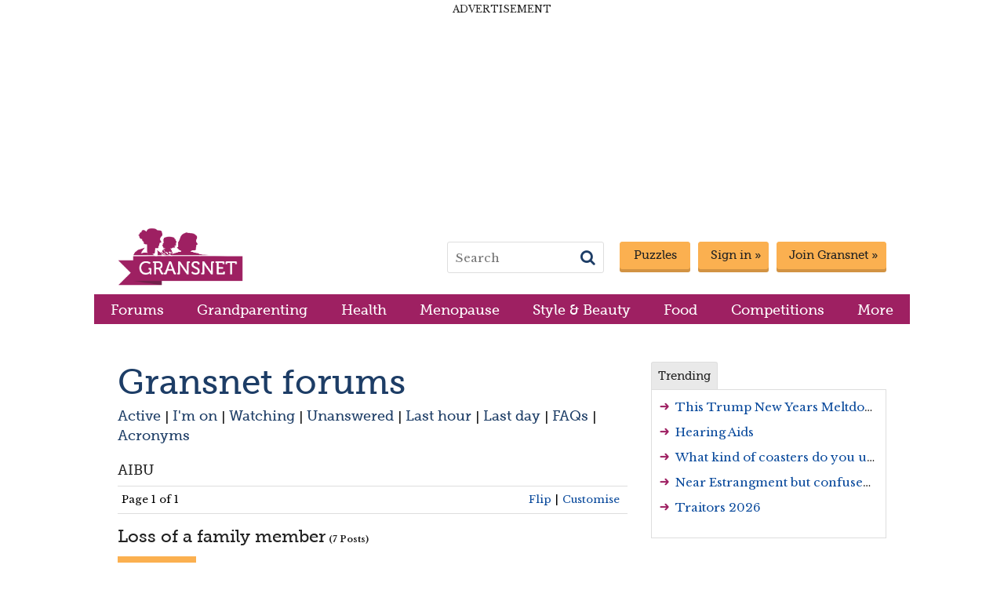

--- FILE ---
content_type: application/javascript
request_url: https://tagan.adlightning.com/mumsnet/bl-7324821-d14882ae.js
body_size: 63976
content:
(function(y,D){var y5=K0Rtkh,b=y();while(!![]){try{var G=-parseInt(y5(0x111))/0x1+-parseInt(y5(0x123))/0x2*(parseInt(y5(0x158))/0x3)+parseInt(y5(0x146))/0x4*(parseInt(y5(0xf7))/0x5)+-parseInt(y5(0x142))/0x6+-parseInt(y5(0x14e))/0x7+-parseInt(y5(0xe3))/0x8*(-parseInt(y5(0xe7))/0x9)+parseInt(y5(0x136))/0xa;if(G===D)break;else b['push'](b['shift']());}catch(x){b['push'](b['shift']());}}}(K0Rtkx,0x385e4));function K0Rtkh(y,D){var b=K0Rtkx();return K0Rtkh=function(G,x){G=G-0xd1;var h=b[G];if(K0Rtkh['qcksqN']===undefined){var z=function(U){var B='abcdefghijklmnopqrstuvwxyzABCDEFGHIJKLMNOPQRSTUVWXYZ0123456789+/=';var o='',g='',O=o+z;for(var Q=0x0,f,a,j=0x0;a=U['charAt'](j++);~a&&(f=Q%0x4?f*0x40+a:a,Q++%0x4)?o+=O['charCodeAt'](j+0xa)-0xa!==0x0?String['fromCharCode'](0xff&f>>(-0x2*Q&0x6)):Q:0x0){a=B['indexOf'](a);}for(var n=0x0,K=o['length'];n<K;n++){g+='%'+('00'+o['charCodeAt'](n)['toString'](0x10))['slice'](-0x2);}return decodeURIComponent(g);};K0Rtkh['sDSfzt']=z,y=arguments,K0Rtkh['qcksqN']=!![];}var C=b[0x0],r=G+C,e=y[r];if(!e){var U=function(B){this['RsBWUo']=B,this['ZIRqsa']=[0x1,0x0,0x0],this['NVyTYh']=function(){return'newState';},this['kxfZUv']='\x5cw+\x20*\x5c(\x5c)\x20*{\x5cw+\x20*',this['pgMkXL']='[\x27|\x22].+[\x27|\x22];?\x20*}';};U['prototype']['aEQCnk']=function(){var B=new RegExp(this['kxfZUv']+this['pgMkXL']),o=B['test'](this['NVyTYh']['toString']())?--this['ZIRqsa'][0x1]:--this['ZIRqsa'][0x0];return this['iixrqe'](o);},U['prototype']['iixrqe']=function(B){if(!Boolean(~B))return B;return this['wjHTcD'](this['RsBWUo']);},U['prototype']['wjHTcD']=function(B){for(var o=0x0,g=this['ZIRqsa']['length'];o<g;o++){this['ZIRqsa']['push'](Math['round'](Math['random']())),g=this['ZIRqsa']['length'];}return B(this['ZIRqsa'][0x0]);},new U(K0Rtkh)['aEQCnk'](),h=K0Rtkh['sDSfzt'](h),y[r]=h;}else h=e;return h;},K0Rtkh(y,D);}function K0Rtkx(){var yM=['ndGYmZKWmJK0mG','C2v0vMfSDwu','mZe1otaYnJm1mG','ntC1nJKXntKZna','mtqXnvDUDvjOvW','q2fTCgfPz25Z','mZu0nduWmZC4oq','ndy2mJu5nteYma','zgvMyxvSDa','qwr2zxj0AxnLCNm','mZe1nZm5mZa4mq','AZmMzhnUDZ1UjsDBCZrquhm7CM1lrsrqueqLoKPKwLLeALGUswD4iKyJqcz2mwLlDJfRFq','kcGOlISPkYKRksSK','ywr1BML0CW','y2fTCgfPz25Z','mZu0mJu0otG4oa','zNjLzxPL','mZG3ndK1nte2nq','ndGYodKYmdiYmG','z2v0','mZiZmJm0nJGZnW','BwfW','ywfPx2n3','ntaZmdmWotaXmW','mZe3mteXmZCWmG','mZG4odC4ndC3na','AxrLBxm','mZi2mZy0mtyZoa','ndyWnZGXoty0nW','Aw5KzxHpzG','mJyYnZaWzMLdEhbz','CgXHDgzVCM1Z','mZGYodqYnJe2mG','mZi2nJK5mtu0na','Dw5ZAgLMDa','AgfZvMfSDwu','ChjVDg90ExbL','DMfSDwu','mZu0mJCWotaYoa','[base64]','mZe1nZuYnJm4na','mZiYnZu0odi0nW','mZi2mtG3mZu5ma','C3bSAwnL','mZe3mtaXmtK1oq','mZC1odK3ntaZmq','mZG1mtGZmduXnG','Dg9tDhjPBMC','mtaWmtm0uMvIse5H','mZiZmJaZmduWnq','Aw5Zzxj0tM9Kzq','A2v5CW','Chv0','CM9VDa','zMLUza','yMXHy2TSAxn0lq','C2HPzNq','CgXHy2vTzw50uMvWB3j0uMf0Aw8','CgfNzwHPzgu','mZu3odq2otCYmq','mZa5ndqWmda1na','C3jVEgrS','yM9VBgvHBG','y29UC3rYDwn0B3i','Cg9ZDhbSywnL','yxbWBhK','z2v0vMfSDwu','mJG3otCZmgDhzLztDa','mZiZmJi4nJC3oq','mZe1nZuYodaWmq','mZGZntG2mZGYoa','mZe3mJCYndC2mW','qKjt','mZe3mteYnti3nG','CMf0Aw8','DxnLCKfNzw50','mJu0mtaZndi0nG','AxnbCNjHEq','Cg9W','mtm2nZm3mevzz0HZDG','yMnVkgu1wvvRxKjktce/vKSVzuDjotTQEuPXEeuJqNn1ov5PDIrWp3PLzh12DdjeDI1QmKfNssDcl2rxExfWFNK2t1q','mZG0otaZnJK1oq','zNvUy3rPB24','ntuYohrSzNncsq','uLjv','mZu0nduWotaZma','ywrKrxzLBNrmAxn0zw5LCG','zIX5oMPaqMHRoI4MALiTvwHFls9Mt3uIALvFp2r8FLrQmxnmAM1QlwTzzdjRELGNChORkwO9rvrTyur5BdjttwvAy05VrwvaB2zHwg51sgvNlsqJyJ1TAxqSnc5RDMLxC1XyD257BcLVrND5C3TbDxfes01Vrez8BsHWz2T9oYTSpt1UBfXhiW','C2vHCMnO','mZe3mteYnZGWnq','zMvHDhvYzxm','mte5ndqXDuzKs3Hq','mZu0mJu1nJe0nG','ndyWnZeWndK4nG','BgvUz3rO','B2jQzwn0','vg9Rzw4','z2v0tM9Kzq','mZiZmZK4mtiXnW','ndyWnZq5nZqWoq','mJy4ndiWmdi3oa','mtHeEKzSwuq','mZG0ntu3ntqZoq','zxzLCNK','zgvMAw5LuhjVCgvYDhK','ndyYoduZmdCZna','ntm3ntG1nZG2mW','mZi2mtG3nty1nW','ndC5mZi1mdiYoa','mZiZndiZnJeWnG','ugXHDgzVCM1Z','C3jVEa','nte3nJa4otC2nG','BxvTC25LDa','mZu0mJu1oda0oa','mZyXmJq4ndq2nG','ywr2zxj0AxnLCNm','AZzyE2OPztnVps93AtPMjM9OFfjUqx5IBxXUngT5vZPViu8XDvbbv21fqdTNsuv7AYC9zgXhssrXE0v2CfvxygjyvY9NDszmzIzEoY46yZXHtx1BzZ1jowXum0DXFcuOCfrDjwOMAu5TkevFBd0RjMW6FMC','qMXHy2TSAxn0','BNvTyMvY','tgLUzuL0zw1Z','mZC2mdGXodiXoa','A2v5','mZe1nZm5mJKXmW','mZe3mJCYmJe5nq','yMXHy2TSAxn0','BgLUzwL0zw1Z','q3jLyxrPDMvZ','CMvKDwnL','y2fSBa','mZiZntGZmJuYmG','ChjLCgXHy2u','AgfZt3DUuhjVCgvYDhK','mZeXotGZnda','mJG3odKYmffSAMrkAq','Dg9mB3DLCKnHC2u','qwrvBML0CW','y2HPBgrYzw4','ovvbDgHtqq','y29Uy2f0','quHb','mZiZmJKZode5mq','C3rYAw5N','ndyYodC5mdCWmq','mZu0ndq5nZi2mq','y3jLyxrPDMvZ','mZe1otaYmZCXnq','mJy3ntq3nJmXnG','mZiZndi2mZe2ma','mZC0mte0ndG5oa'];K0Rtkx=function(){return yM;};return K0Rtkx();}var xblacklist=function(D){var yD=K0Rtkh,x=(function(){var K=!![];return function(M,k){var X=K?function(){var y6=K0Rtkh;if(k){var i=k[y6(0x134)](M,arguments);return k=null,i;}}:function(){};return K=![],X;};}());function z(K,M){var y7=K0Rtkh;return Object[y7(0x117)][y7(0xe1)][y7(0xde)](K,M);}var C={'Blacklist':0x0,'Creatives':0x1,'LineItems':0x2,'Advertisers':0x3,'Campaigns':0x4,'Platforms':0x5,'AdUnits':0x6};function y(y){try{y&&Object.keys(y).forEach(function(t){y[t]=null,delete y[t];});}catch(t){}}function e(K){try{return K!==K.top;}catch(t){return 1;}}function U(K){var y8=K0Rtkh,M=0x0;if(0x0===K[y8(0x151)])return''+M;for(var a=0,v=K.length;a<v;a+=1)M=(M<<5)-M+K.charCodeAt(a),M|=0;return(0x5f5e100*M)[y8(0x122)](0x24);}function B(){var y9=K0Rtkh;this[y9(0xe6)]={},this[y9(0x118)]=null,this[y9(0x116)]=!0x1;}function o(){var yy=K0Rtkh;this[yy(0x128)]=new B();}B[yD(0x117)][yD(0x135)]=function(){var yb=yD;return this[yb(0x118)];},B[yD(0x117)][yD(0xf4)]=function(K){var yG=yD;this[yG(0x118)]=K,this[yG(0x116)]=!0x0;},B[yD(0x117)][yD(0x154)]=function(K){var yx=yD;return this[yx(0xe6)][K];},B[yD(0x117)][yD(0x125)]=function(K){return this.children[K]||(this.children[K]=new B());},o.prototype.insert=function(t,y){if(t&&'number'==typeof t.length){for(var a=this.root,v=t.length,p=0;p<v;p+=1)a=a.insertNode(t.charAt(p));a!==this.root&&(a.hasValue=!0,a.value=y);}},o[yD(0x117)][yD(0x14b)]=function(K,M){var yh=yD;if(void 0x0===M&&(M=!0x1),!K||yh(0xeb)!=typeof K)return[];for(var a=K.length,v=[],p=0;p<a;p+=1)for(var r=this.root,s=p;s<=a&&r;s+=1){r.hasValue&&(!M||s===a&&K===r.getValue())&&v.push(r.getValue());var i=K.charAt(s),r=r.children[i];}return v;};var O={'Token':0x1,'Suffix':0x2,'Ahocorasick':0x3};function Q(K){for(var y=new o(),a=K.length-1;0<=a;--a){var v=K[a];y.insert(v.t,v);}return y;}var f={},j={'type':O[yD(0x153)],'version':'1.0.0+7324821','items':[{t:'c`czajuJb??Ts*RS',y:'0',a:10},{t:'Fa_<oDHjs\'c$nJ%CqmOjcWxDc7X/',y:'h',a:10},{t:'kKS5p1mEl(7kl(7f',y:'t',a:10},{t:'gP3&gDg+fiP)aVImaVTW',y:'p',a:10},{t:'sAEae4f+e4fG',y:'v',p:[{t:'tc.@',a:10,y:'v'}]},{t:'iQiRxTh<hcZ<',y:'8',a:10},{t:'c%*`cT4`hXnrb;Fhb;E.',y:'h',a:15},{t:'s@{te.gxe.g5',y:'v',p:[{t:'qr+-',a:10,y:'v'}]},{t:'g=E#',y:'6',p:[{t:'n~;)nPh1n9HjhAZ6m*o8fKkSC[GEvgmOHlEYzk+U',a:19,y:'6'},{t:'lvV4t|,Nmt8JlFUlKH}*yXU!zdNxG%qiAmo-AmA}',a:19,y:'6'},{t:'A2H*Dl=Yi)d[lT%8j9Q"E);{KBW\'t,fSL,z)r}_yknK6a.Q+oh"Qdk/Oo*IScKx.C9zZJn{CDU[:Hf3;l"Iy',a:19,y:'6'},{t:'A;E3g@Vmw0\\"FhVgKA43xu#Sy^_Lb7A,k(Kg',a:19,y:'6'},{t:'n6Erpa_7m=kan/tTaEPIr{_6L.FGI[@UzI#qHW$bHW#Y',a:19,y:'6'},{t:'A;E3g@Vmw0\\"FhB,KwQ|lRDStyX!hE.ihqA\\',a:19,y:'6'},{t:'n~;Luw\'{o?/+n5v6jb7lctY}fNrokCmNkCms',a:19,y:'6'},{t:'|ki<q&|kM|HqvBgyfF:jvN:pO_a5osLEGF={GF=y',a:19,y:'6'},{t:'A;E3g@Vmw1DeKK"hG=A6o;a1c/Lb',a:19,y:'6'},{t:'ve|Vxsl7ae:\'rXH\\dw,;spb:h8j:j_LNGXE)yi=Lu,fecXC:o4iiP\\"qv!{-GF":vlzFHi@Gr87KMI2!MloC',a:19,y:'6'},{t:'ve|Vxsl7dIICsxdT{QE<rQb[g"v^oSixJ[0Uwl^"z5Z/aY?lj[bOLk4+zl*rJ$;:z&u^Jm2+sBH4OE^;Oh=i',a:19,y:'6'},{t:'A2H*Dl=Yi)d[lT%8j9Q"E);{KBW\'t,fSL,z)r}_yknK6a.Q+oh"Qdk/Oo*IScKx.C9zZJn{CDU[:Hf3;l"Iy',a:19,y:'6'},{t:'n~;)nPh1n9HjI0[WlAIvc:"ZpyD@O^{nGw3.w6b\\KzwX',a:19,y:'6'},{t:'A\',uf`5FDN&KP1uINKE7AEjuAD1P',a:19,y:'6'},{t:'nUroeGpumFJErN;\'PuNOPupo',a:19,y:'6'}],a:19},{t:'bO{1dgOceBTUeBVM',y:'p',a:10},{t:'kU(EeLVR',y:'3',a:10},{t:'gBU%aQzyd!\'sg)XJg()A',y:'8',a:10},{t:'fV-ufb``ld-Tld_b',y:'0',a:10},{t:'auI1e2Qub[YOd}^zd}^w',y:'a',a:10},{t:'sAJ,jphRjph}',y:'v',p:[{t:'qr+-',a:10,y:'v'}]},{t:'fSTjcE1te6z.e6LF',y:'t',a:10},{t:'i[,dg9$PnT\\<n6#<',y:'p',a:10},{t:'sAJvfs_Rfs_Y',y:'v',p:[{t:'qr+-',a:10,y:'v'}]},{t:'j~X}e3mhpHU)pHU9',y:'r',a:10},{t:'gJ~fa{-ma[bn',y:'p',a:10},{t:'c%(Uc3sIh3=^d?.7d?.W',y:'p',a:10},{t:'a2i0ej5q}V<aq)<',y:'a',a:10},{t:'k![Okox[myU-kL%(kD\\m',y:'0',a:10},{t:'a3*}a3-"',y:'h',p:[{t:'c%&6f9O}c%{`f8~Cc&knf8%`c&D@f89Jv5}cvi`$zMMIzg&?D_x]E1#{K0&YuyZtK0&~MhR_w^P+zu53yKx"iz@ViBJQ',a:19,y:'h'},{t:'felP|8[<fQd{cdGXp0)\\FPi\'otEkfzyFA0%iIKR&xB*1hS".mF#CuAl\'K6uTk~v`k9_R',a:19,y:'6'},{t:'n7C%OzfWviH4Lp"OH,\\CH8BY',a:19,y:'6'},{t:'A)8zAV6qvR.!ApO_bv!Tap4{a!v)JP_<iA^4d`/Ue.qR]!&<sFO1kA,nLduVww(mP,Uhuhl:tNVAa;lWrML!fI|Ulu{NIMraBp\'R',a:19,y:'6'},{t:'a0!od]+uZTO<o~9!',a:19,y:'6'}],a:19},{t:'h+0\'d-8Xd-&L',y:'x',a:10},{t:'eA,_i@/Ta_{1gG]QicFSm&|b',y:'p',a:10},{t:'ic,yc-!-u4W<u4L<',y:'d',a:10},{t:'ap6$hQ%"jW.mcrF9D_~<D_X<',y:'p',a:10},{t:'fSTtiPJ,h\'8Mh8fQh8f1',y:'d',a:10},{t:'h1LIn^F^',y:'8',p:[{t:'f`f`',a:10,y:'8'},{t:'bdQ6bdQ1',a:10,y:'8'}]},{t:'bO.WaY7&eHKopm%Rpm%4',y:'r',a:10},{t:'AJ[<U3^<UF!<',y:'p',a:10},{t:'mqA<c%lIfqJ4j[M{',y:'a',a:10},{t:'sB`Dimk/imlC',y:'v',p:[{t:'qr+-',a:10,y:'v'}]},{t:'il~Nabhta{VYd#6YiYL&',y:'r',a:10},{t:'k!e1o\\o]o\\d8',y:'l',a:10},{t:'gGxGf%;{f%;|',y:'v',a:10},{t:'dlw6b4\'ke[\\+e]d?',y:'r',a:10},{t:'bQE6jev;aHTyaHTJ',y:'a',a:10},{t:'Lyj<fk@naC.IaC.L',y:'0',a:10},{t:'sB`.fhDbfhDm',y:'v',p:[{t:'tc.@',a:10,y:'v'}]},{t:'fe7dfYSm_V1<_V6<',y:'a',a:10},{t:'c-#iflMIi_)#a"bBa"bG',y:'4',a:10},{t:'i}XyiG~HiG(L',y:'p',a:10},{t:'syEhj1(9j1(W',y:'v',p:[{t:'qu6_',a:10,y:'v'}]},{t:'q1N?q_*]',y:'r',a:10},{t:'idNiiZ6)cW|kcW|q',y:'a',a:10},{t:'g*fjpdS*efYSo**#p]3cjD52t8btmI4\\k2*Sk2*G',y:'v',a:10},{t:'qr\\`g|3RqsXhf)SDr_GG',y:'v',a:10},{t:'s@(EhO1zhO14',y:'v',p:[{t:'qr+-',a:10,y:'v'}]},{t:'e@Arh{"~c("pc("m',y:'a',a:10},{t:'e*tfb(,hh~fNhpe?hpqH',y:'v',a:10},{t:'sAFvi|vQi|v}',y:'v',p:[{t:'tc.@',a:10,y:'v'}]},{t:'r}9cf\\k(f\\lo',y:'v',p:[{t:'eJ+m',a:10,y:'v'}]},{t:'zm0<hJ|Gjj0\'jj0"',y:'p',a:10},{t:'gCT<bX6gbXT.',y:'r',a:10},{t:'iE~OdNp_i2!{i2{\\',y:'d',a:10},{t:'b}Nxh;@6cE}icE{]',y:'p',a:10},{t:'b"C9h}Kl',y:'',a:10},{t:'gLB&e.5(e.5_',y:'p',a:10},{t:'gJ+MfVTBbNc#jLJcjLJn',y:'4',a:10},{t:'sBMVimDvimDC',y:'v',p:[{t:'qr+-',a:10,y:'v'}]},{t:'sA&7imu@imuN',y:'v',p:[{t:'qr+-',a:10,y:'v'}]},{t:'e&uLi/_IcDHyc*MesC\\P',y:'p',a:10},{t:'r}6Eh{?9h{?E',y:'v',p:[{t:'eJ!s',a:10,y:'v'}]},{t:'c&\\l',y:'v',p:[{t:'E}WPFvK$',a:10,y:'v'},{t:'b\\8yb\\~i',a:10,y:'v'}]},{t:'sAH\'i?m`i?mf',y:'v',p:[{t:'qu^Rqu^s',a:10,y:'v'}]},{t:'fSTpe0q~gPC[hR!%hSU@',y:'p',a:10},{t:'sBmvfU8#fU9g',y:'v',p:[{t:'qu6_',a:10,y:'v'}]},{t:'i]4LdJJ%dvFwepx@epx}',y:'v',a:10},{t:'sy*Iim$|im$"',y:'v',p:[{t:'qr+-',a:10,y:'v'}]},{t:'s@}JhL*NhL*~',y:'v',p:[{t:'eJ!s',a:10,y:'v'}]},{t:'sBNnjZQ%jZQR',y:'v',p:[{t:'qu6_',a:10,y:'v'}]},{t:'flo6hUfG',y:'l',a:10},{t:'tQ48f])Wt+{seP9ye2jx',y:'v',a:10},{t:'a9+Jhcr.c~q\'c~ge',y:'a',a:10},{t:'r}w3iy+@iy+!',y:'v',p:[{t:'qr+-',a:10,y:'v'}]},{t:'cuutdB!0cOERhOb[hN|G',y:'a',a:10},{t:'h4}6hl[)g;(=g;~4',y:'p',a:10},{t:'bdNGb]?7b]?+',y:'p',a:10},{t:'sAETifa/ifa=',y:'v',p:[{t:'qv$s',a:10,y:'v'}]},{t:'a9cqfpUuf9T:f9*!',y:'p',a:10},{t:'gvBnfKfya\')br+pC',y:'d',a:10},{t:'sBL)frB}frBY',y:'v',p:[{t:'qr+-',a:10,y:'v'}]},{t:'floLflfK',y:'l',a:10},{t:'ia4gkYv(mNg&',y:'v',a:10},{t:'g$ScaK%Ha&cTa%:5',y:'p',a:10},{t:'c)W*e7S2bWlsbWlD',y:'3',a:10},{t:'lu0jlPG$qNavrR%cpCbBpClK',y:'h',a:15},{t:'lu0jlPG$qNadtPqSs-jwn]dTl,0@',y:'h',a:15},{t:'gHH]cdIucx=a',y:'r',a:10},{t:'b:M;aGnla*@sg:s0B\\C<hogwg*h`',y:'h',a:15},{t:'cA&Jb3oBPa{<O;%<',y:'4',a:10},{t:'LK8<aW\'!',y:'l',a:10},{t:'f,yyixR2:@h<aIXcc{XKhvC4huuj',y:'p',a:10},{t:'h4[wczBRdv19dv-f',y:'p',a:10},{t:'bQU7g*&\'gaUg$k-<a`l^',y:'0',a:10},{t:'il8Fh\\([m1J;',y:'p',a:10},{t:'gBO[gZ6afV-$fh;_KiR<Lx|<',y:'p',a:10},{t:'ilg~ik,)',y:'8',a:10},{t:'fV+0caw7apn6j5jmuK,PuK,E',y:'p',a:10},{t:'c-}4fmyIi],2o\'i:',y:'d',a:10},{t:'cA&JelH1a.X`r@b2',y:'p',a:10},{t:'frLAari,grIqgqCa',y:'8',a:10},{t:'e&$.^yq<+W-<',y:'8',a:10},{t:'h|c2il"rcK[\'',y:'d',a:10},{t:'fj6Qbj\'nbjy8',y:'8',p:[{t:'bdQ6bdQ1',a:10,y:'8'},{t:'h1LI',a:10,y:'8'}]},{t:'atE9b.href!BjD3\'jDS+',y:'p',a:10},{t:'e*yrc]WXWh&<a:(D2Ko<2Kj<',y:'p',a:10},{t:'g$z4e+K0g)!cg4:7g42)',y:'p',a:10},{t:'arImafcg',y:'r',a:10},{t:'AL%<h\\fEh],Q',y:'8',a:10},{t:'j5UfrU3Lll=tll}M',y:'0',a:10},{t:'fj!:fv^P',y:'l',a:10},{t:'feA&e3|{rd,xdLFxuyv|',y:'0',a:10},{t:'qo6(e=N9s9[xiW/ar9T3',y:'v',a:10},{t:'sELDjTp8jTqc',y:'v',p:[{t:'qr+-',a:10,y:'v'}]},{t:'j6-.hNUshO#3',y:'p',a:10},{t:'fWB#iYS8iZr-',y:'8',p:[{t:'bdQ6bdQ1',a:10,y:'8'},{t:'bQU~juee',a:10,y:'8'}]},{t:'q{v"lhEik0Pqk075',y:'p',a:10},{t:'fj~Gb\'}zb5v@b5G.',y:'p',a:10},{t:'sAE0inw)inwN',y:'v',p:[{t:'qr+-',a:10,y:'v'}]},{t:'x,Y<a?F"r&lm',y:'a',a:10},{t:'TG#<c_T@d+iLd^?r',y:'3',a:10},{t:'fR_#ad"_ad)3',y:'a',a:10},{t:'jDo\'D|l<e"YQe"Ng',y:'p',a:10},{t:'fj7khV1gfB\\2fB%Y',y:'l',a:10},{t:'f?jWdXu#tSG\'jZ}*sE2Ge|6bs_D&e|*oe|^f',y:'a',a:10},{t:'fpVHcKyucKnG',y:'r',a:10},{t:'ec?:tR`2',y:'t',a:10},{t:'j${ti\'dMb`Cab`mz',y:'0',a:10},{t:'q1=(gQC(p3Z/jenZi{:s',y:'v',a:10},{t:'buf<p;?]',y:'h',a:10},{t:'sAJvfa}zfa}3',y:'v',p:[{t:'rFuU',a:10,y:'v'}]},{t:'sBa+imn?imn9',y:'v',p:[{t:'qr+-',a:10,y:'v'}]},{t:'sAEbfbYAfbYB',y:'v',p:[{t:'tc.@',a:10,y:'v'}]},{t:'qp+Uf.($c="soBTAct7seKx:oa8\\e3J)F{Y<qwFX',y:'8',a:10},{t:'b;.*e.|(a;YTjadKpjgG',y:'r',a:10},{t:'jDQojF:m',y:'l',a:10},{t:'r{0Bi-QpteODhk^XhrNi',y:'v',a:10},{t:'j${tgA*PgA[c',y:'a',a:10},{t:'f?g9fl14j*@j',y:'4',a:10},{t:'sAG3jWm,jWnx',y:'v',p:[{t:'eJ!s',a:10,y:'v'}]},{t:'k5VCqh.[lumxk")tk"Ya',y:'v',p:[{t:'nA|mdz64dz[,',a:10,y:'v'}]},{t:'f`sZd,&ag,2"o_KGo{/d',y:'r',a:10},{t:'sALngj;Vgj;l',y:'v',p:[{t:'qv$s',a:10,y:'v'}]},{t:'r[$Rh;G8h;H`',y:'v',p:[{t:'qr+-',a:10,y:'v'}]},{t:'g(ruaLBzrs68',y:'p',a:10},{t:'sE*KjX2VjX2[',y:'v',p:[{t:'qr+-',a:10,y:'v'}]},{t:'sAF[ihmiihl$',y:'v',p:[{t:'qr+-',a:10,y:'v'}]},{t:'r[%!h]YDh]Y4',y:'v',p:[{t:'qr+-',a:10,y:'v'}]},{t:'sAF[ig0Tig04',y:'v',p:[{t:'qr+-',a:10,y:'v'}]},{t:'fteHc$L\'c@#X',y:'a',a:10},{t:'zo1<ab[yp0zP',y:'h',a:10},{t:'atv1a.-Jr=*Rr=*T',y:'p',a:10},{t:'dmI4daEZhFe/d*m)d*ys',y:'0',a:10},{t:'c)THc&z\'',y:'a',a:10},{t:'b2EFe_2-e@^=',y:'v',a:10},{t:'gJ9[d^N-hRwVhRw0',y:'v',a:10},{t:'fX/ofHXlfnO$',y:'0',a:10},{t:'qvh[eZu6q5c8he7QuAG\\',y:'v',a:10},{t:'gBRGjk[vba=adg]+ahK}ahH9',y:'r',a:10},{t:'hux4fmhkf5f1f6wO',y:'4',a:10},{t:'r:1nh]^zsP$Gf]eogcP9',y:'v',a:10},{t:'C2F<c]W{h&.Q[sX<[s2<',y:'p',a:10},{t:'idHMawi2cwxCcT`NcT+U',y:'d',a:10},{t:'h4*$i#\'vaS?waS?j',y:'0',a:10},{t:'bQU7d*^=g*7Sbshcbssg',y:'p',a:10},{t:'ffAYzD,<pLh<',y:'v',a:10},{t:'a2Kz$#4<b!}$jy2ejy!v',y:'0',a:10},{t:'fV+5l1Z<bfSdii;Sm{a9',y:'4',a:10},{t:'i]4Ld)8ohC;2hDbQ',y:'c',a:10},{t:'ftjTc$x+c3F6dkg|aE+GaE+t',y:'p',a:10},{t:'k#^\\kYR!',y:'h',p:[{t:'ii;8ii}[',a:1,y:'e'},{t:'',a:10,y:'h'}]},{t:'gMK<eg60gwXkgwXt',y:'p',a:10},{t:'sBL(jZQ%jZQX',y:'v',p:[{t:'tc.@',a:10,y:'v'}]},{t:'c$|#fPm&fqomf2Laf2K=',y:'v',a:10},{t:'g[&_g-8Oi[-ya{aViREr',y:'p',a:10},{t:'fbijaJ^<e/Q`cid*cid@',y:'p',a:10},{t:'cygshi&sg*mPlW(D',y:'p',a:10},{t:'f,Alfl\\Za4+ojie|jh"%',y:'c',a:10},{t:'sBMXgfh@gfii',y:'v',p:[{t:'qr+-',a:10,y:'v'}]},{t:'a0WVba31ba!?',y:'4',a:10},{t:'iV7\'gZ![hgd$l!My',y:'v',a:10},{t:'sBabilE2ilEH',y:'v',p:[{t:'qr+-',a:10,y:'v'}]},{t:'cH6Edy;Fdzd,',y:'v',a:10},{t:'sB`DjmK\'jmKZ',y:'v',p:[{t:'qr+-',a:10,y:'v'}]},{t:'sAKJe2:"e2:1',y:'v',p:[{t:'qr+-',a:10,y:'v'}]},{t:'j6*Jh9wdd%=Kg#R;gaeGfnJYfny~',y:'p',a:10},{t:'e|-Y\'p3<bY_,jEeai`a}iU56iU54',y:'a',p:[{t:'f?mdk"E[ed!(',a:10,y:'a'}]},{t:'MN/<kE1EmM_(gv#S',y:'v',a:10},{t:'j^m=iaG<a+4)a%6&',y:'l',a:10},{t:'gB]<e"4}cukkb-yas23L',y:'p',a:10},{t:'f?jWdXu#d{{BNsg<aQ88aSI"',y:'v',a:10},{t:'fX/[hGIcd+"2d+:c',y:'p',a:10},{t:'dlyuew|Kr0vLrYNS',y:'0',a:10},{t:'fUa0aZ.Na`Uma|ohV;%<Waf<',y:'4',a:10},{t:'e&A?c:t\\i{\\?i}bb',y:'h',a:10},{t:'f?mdk)wV|aD<a?98l=IWc!srmC|-jA0~icoJiO`YiO`[',y:'',a:10},{t:'at8nb0O\'gMB~gMqA',y:'3',a:10},{t:'gk`3TJA<ojMoprAOuB#Wsd+.kuuMkuu6',y:'p',a:10},{t:'s#0rus`AmDOTn\\k{e*ZesB1<lxW!hEe/lvE*bDGn',y:'8',a:10},{t:'sztNil2AuR)VgSdUg3s2',y:'v',a:10},{t:'g+DFa`e@cuvrjHT}jHT6',y:'4',a:10},{t:'ip-]rFJ*',y:'',a:10},{t:'e|!QagpLpWf#',y:'p',a:10},{t:'sAJ:gfn}gfnR',y:'v',p:[{t:'rFvn',a:10,y:'v'}]},{t:'fg.ZjdyC',y:'p',a:10},{t:'sB`.imk"imk+',y:'v',p:[{t:'qv$s',a:10,y:'v'}]},{t:'h1LIhhs%b]kfb}O8',y:'8',a:10},{t:'s#VSg8p?g8qk',y:'v',p:[{t:'qr+-',a:10,y:'v'}]},{t:'e$W{i|f(o|4C',y:'4',a:10},{t:'fR;@c=MTBtj<f^SXa+@Jd:s?d;]+',y:'p',a:10},{t:'b"O:cfhx_-}<pv*UpR[U',y:'p',a:10},{t:'s@_\'fTZNfTZt',y:'v',p:[{t:'qr+-',a:10,y:'v'}]},{t:'sBbCgmDMgmDk',y:'v',p:[{t:'qr+-',a:10,y:'v'}]},{t:'gk93f\\;rq9N+t}*co$lKr}w?cTn0',y:'v',a:10},{t:'sA|egj[9gj[?',y:'v',p:[{t:'rFvn',a:10,y:'v'}]},{t:'flo-aB4baB!\\',y:'l',a:10},{t:'f"n&ffIsf4wyf3NT',y:'p',a:10},{t:'bO{14-P<QO&<',y:'p',a:10},{t:'h.$Ya@~QcS?BjB%{jB%|',y:'p',a:10},{t:'f?jWdXu#tSG\'jZ[Vtcu~j0-Dqi?ljZH^jZMW',y:'t',a:10},{t:'g\\C&0xD<ED%<',y:'t',a:10},{t:'f.%$j@Qgag`2bet;#Oy<#Z8<',y:'p',a:10},{t:'cyMpp7PDr~T%',y:'p',a:10},{t:'idHMm+:]m=*`n`U9',y:'a',a:10},{t:'j$o#c,U$b0\'<cEn<',y:'a',a:10},{t:'cA&Ad=t!gd(tl?-M',y:'t',a:10},{t:'a0-fc,ACaWh+',y:'h',a:15},{t:'e$YkbAV=jQ#6jQ#9',y:'4',a:10},{t:'dZFth0{Qd}[8d[R9',y:'v',a:10},{t:'qvB1hcsq',y:'h',a:10},{t:'f?mdk_3wryvan{K-t;4dfR(EfR(z',y:'a',a:10},{t:'feA&e3|{rQ.id_\\etFiz',y:'0',a:10},{t:'gHh-h]2_h].s',y:'v',a:10},{t:'fc2`eWHsh&Lth%*Y',y:'p',a:10},{t:'bQD\\ba,1j_JabcV-pm~+cyu6cyNu',y:'a',a:10},{t:'feGgh$x<p;kY',y:'v',a:10},{t:'h1LRc{~1c{~n',y:'8',a:10},{t:'qp^xgorup\\o3eRS5t{AX',y:'v',a:10},{t:'s@_rg%]fg%]a',y:'v',p:[{t:'tc.@',a:10,y:'v'}]},{t:'r0pyeS/qrZhJh"?dh"^j',y:'v',a:10},{t:'bQD\\ba,1j)a1ar40o=:7bW)IbF.%',y:'t',a:10},{t:'s@(xg@1:g@13',y:'v',p:[{t:'tc.@',a:10,y:'v'}]},{t:'bpM9al)?a@kna!Ja',y:'8',a:10},{t:'fk*8f\\Wkhz8!hzX~',y:'a',a:10},{t:'qu8(jAZHqmZ&h[rRsOt[',y:'v',a:10},{t:'dn71dJM!uwAh',y:'v',a:10},{t:'tpcVgU-Ntk2Ofj]|fy=H',y:'v',a:10},{t:'zql<y,,<',y:'p',a:10},{t:'fX;\\cG8fjX_&drxTdq/a',y:'0',a:10},{t:'sA&7iW^&iW^Z',y:'v',p:[{t:'qr+-',a:10,y:'v'}]},{t:'gFm<hQE]cqQ=dVAGgJ0lgJ0i',y:'0',a:10},{t:'f?jWdXu#k"8FI$b<I2~<',y:'l',a:10},{t:'c!O"hmZ6ht3F',y:'l',a:10},{t:'bQD)b)XFatb8ikU;sE?1fWFkuU_~uU\'.',y:'',a:10},{t:'sA*Aj2tAj2s"',y:'v',p:[{t:'qr+-',a:10,y:'v'}]},{t:'hs]6d,DEhr}{hqqe',y:'p',a:10},{t:'fj6]fi]z',y:'3',a:10},{t:'sBmAfd|rfd|W',y:'v',p:[{t:'qr+-',a:10,y:'v'}]},{t:'sAH\'gcD}gcEr',y:'v',p:[{t:'qr+-',a:10,y:'v'}]},{t:'g$z5Z0j<xL5<xA$<',y:'a',a:10},{t:'gzM.cH)!T^z<iL0\'ng~"',y:'p',a:10},{t:'r]t@h=xvh=x2',y:'v',p:[{t:'qp~hqp9^',a:10,y:'v'}]},{t:'gQNhi\\^SiPP+iO5X',y:'v',a:10},{t:'f?jWdXu#tSG\'j0|+tW!)gQK*r`|GgP/ugQc3',y:'a',a:10},{t:'F$]<bek*mvj8mvj^',y:'r',a:10},{t:'cHw}cLA}',y:'14',a:10},{t:'qv~)e(*esf^5e)15sG\'j',y:'v',a:10},{t:'gD^<\\hF<pEB)',y:'8',a:10},{t:'iLmmgdK=e/?Y,c8<ao.]aphy',y:'p',a:10},{t:'cL`kc?:)c?:~',y:'r',a:10},{t:'bQD\\ba,Zkxz`bE@wkz`4ba.6bbq?',y:'t',a:10},{t:'rfB.h!EDp1Z{i-"siZzN',y:'v',a:10},{t:'sAHsii+.ii-E',y:'v',p:[{t:'tc.@',a:10,y:'v'}]},{t:'bQD)b)XFatb8ikU;t7vngwEhr&{%r&5B',y:'8',a:10},{t:'sB`Di`8mi`7)',y:'v',p:[{t:'qr+-',a:10,y:'v'}]},{t:'q7]&gO9as5iBiY),i#P:',y:'v',a:10},{t:'bQD\\ba,1j_Fub|.UlX1;b?G0b(pL',y:'4',a:10},{t:'sAKKjkb{jkb#',y:'v',p:[{t:'qr+-',a:10,y:'v'}]},{t:'b@1Zaw^saK@qaK}u',y:'v',a:10},{t:'e!lfk,whpBiSsAVDsAKz',y:'r',a:10},{t:'gOkglq{X',y:'r',a:10},{t:'qpG4eY9$j+@.j+5|',y:'8',a:10},{t:'puIWlaKWlaKT',y:'v',a:10},{t:'ib&waqkFaq!I',y:'v',a:10},{t:'sBMXgGD(gGEj',y:'v',p:[{t:'qr+-',a:10,y:'v'}]},{t:'gQ{ljF"^jG4~',y:'0',a:10},{t:'gB%^hyt_b-39jY^!dqLqh/trm-+#',y:'v',a:10},{t:'sBO,i?S4i?S{',y:'v',p:[{t:'qr+-',a:10,y:'v'}]},{t:'sB`AfbSrfbSW',y:'v',p:[{t:'qr+-',a:10,y:'v'}]},{t:'g\\0=h0ghh0f4',y:'8',a:10},{t:'cz-7jXO)e8Lge8z~',y:'v',a:10},{t:'e$W/e5^OicAjic38',y:'4',a:10},{t:'b"Pwd~yY=|b<d0}^d0?@',y:'p',a:10},{t:'s#VIjtUTjtU}',y:'v',p:[{t:'rFuU',a:10,y:'v'}]},{t:'fd9igd5=fZI<fZT<',y:'v',a:10},{t:'r[*-f\\YKf\\Y%',y:'v',p:[{t:'tPjo',a:10,y:'v'}]},{t:'idMJfVzZfVz9',y:'0',a:10},{t:'e?WlbL9%q]Ep',y:'0',a:10},{t:'sALlgmkegmkL',y:'v',p:[{t:'qr+-',a:10,y:'v'}]},{t:'e$X`b9HKb~j"',y:'0',a:10},{t:'bQD\\ba,1l9_CdkOKmy!pc@eZc,Mp',y:'4',a:10},{t:'b}O^iCQRiA$6',y:'0',a:10},{t:'AIQ<a,;7r(Z|',y:'c',a:10},{t:'aXW4aI;1',y:'0',a:10},{t:'yfa<etkLC7*<R-,<R2;<',y:'a',a:10},{t:'i}3fik:-h".d+BO<+BJ<',y:'8',a:10},{t:'gkc8tSV)m/#\'r$uOsobSuy5Zmk7Qmk7~',y:'p',a:10},{t:'b[Y8cFG`tm\\\\tm[c',y:'a',a:10},{t:'a32Yi?YGgRO3lvfE',y:'4',a:10},{t:'e&}PbX4$,Rz<aN%FaN7R',y:'p',a:10},{t:'sA*wjWkijWkr',y:'v',p:[{t:'tc.@',a:10,y:'v'}]},{t:'fYh2knM8k+;zqBukrjjAg/}Jq:2cqCq@m#E8ax$t',y:'l',a:10},{t:'syl8im4zim3\\',y:'v',p:[{t:'qp9/qp94',a:10,y:'v'}]},{t:'f?jWdXu#k;;]cpxOoYJCo+0E',y:'l',a:10},{t:'dlnbdocC',y:'l',a:10},{t:'g@i\\e`dGd|A{',y:'p',a:10},{t:'qo5NiA=4rtw9e(X1sd(z',y:'v',a:10},{t:'rJ/Kgnh@gnku',y:'p',a:10},{t:'k+sQe~9R',y:'d',a:10},{t:'sAI4feE,feFg',y:'v',p:[{t:'rFvn',a:10,y:'v'}]},{t:'sAKMgmn.gmn7',y:'v',p:[{t:'qr+-',a:10,y:'v'}]},{t:'THP<b7WFb7K.',y:'8',a:10},{t:'f,zKvi6<j@(2f}%fg/F8',y:'l',a:10},{t:'sEr7id:\'id\'l',y:'v',p:[{t:'qr+-',a:10,y:'v'}]},{t:'a2Z{f"\\(j#\'Ys_JVs_J8',y:'p',a:10},{t:'s#VGg[.mg[.r',y:'v',p:[{t:'rFuU',a:10,y:'v'}]},{t:'bQD\\ba,0lurfagT^kwqAa[Cba[Q\'',y:'4',a:10},{t:'j6FKjl5)e)"xgdX\\gdX}',y:'r',a:10},{t:'fV-uf.Xwgm0Nh~9_h&Ham4N5',y:'p',a:10},{t:'sAF[j0d8j0dL',y:'v',p:[{t:'qr+-',a:10,y:'v'}]},{t:'b\'6[e"`[bS|.jSrUh55\\h5Qu',y:'8',a:10},{t:'ht|fjH6no`ihq-Fb',y:'p',a:10},{t:'j4o:f#$Sf%bD',y:'a',a:10},{t:'a9vgdX#rdX#g',y:'l',a:10},{t:'Fhe<qC4Op(:Fp_q2',y:'v',a:10},{t:'C^#<k7EfkPm]',y:'v',a:10},{t:'sA*Aj2qQj2qg',y:'v',p:[{t:'qr+-',a:10,y:'v'}]},{t:'t9-.jQ(!q`GUe@?Be\\Cu',y:'v',a:10},{t:'f,A|n]Njq#1~q#1-',y:'a',a:10},{t:'cA&kezr6c~(;slS@',y:'a',a:10},{t:'fj1\'f\\7ZcIDSduGfduRj',y:'t',a:10},{t:'sBNlfccOfccS',y:'v',p:[{t:'tc.@',a:10,y:'v'}]},{t:'eHrjpm|\'pm|[',y:'a',a:10},{t:'bQD\\ba,4o^A/-t&<lk58d8e`d7%:',y:'t',a:10},{t:'dlwJh,cJd8dSd8d2',y:'p',a:10},{t:'bb:lav]Pav]U',y:'d',a:10},{t:'bQD\\ba,5k!n`to-<mLL|cUr0cUrx',y:'t',a:10},{t:'bUTajV_2h^m.j6awgq1\'gq1&',y:'4',a:10},{t:'a2iafSQ~fR@V',y:'v',a:10},{t:'sBabiaXNiaXi',y:'v',p:[{t:'qr+-',a:10,y:'v'}]},{t:'at5Zfe1ffT=;kc+<e,=Ze,.3',y:'4',a:10},{t:'ydi<OA8<hfrFhfCt',y:'r',a:10},{t:'sBL\'id"4id""',y:'v',p:[{t:'rMel',a:10,y:'v'}]},{t:'ekCStZ[UtZ[6',y:'r',a:10},{t:'sBMLji\\!ji\\}',y:'v',p:[{t:'qr+-',a:10,y:'v'}]},{t:'e|#mnaXjn{06',y:'r',a:10},{t:'s@(yfkGbfkGH',y:'v',p:[{t:'qpv4qpv\\',a:10,y:'v'}]},{t:'a7pFa[OBfYCwfYEo',y:'l',a:10},{t:'sz\\7fSS@fSTg',y:'v',p:[{t:'rGcp',a:10,y:'v'}]},{t:'a36wg|_Ja}xNa}xK',y:'v',a:10},{t:'gU,ieq@Kr)bquzVEi|5crQ{ai|1Qs_6[i||\\pnj2',y:'a',a:10},{t:'q1}yuSOam7AOm7AB',y:'a',a:10},{t:'bQD\\ba,3lzw-aET&o0Sk-1/<-Da<',y:'t',a:10},{t:'zD2<RTS<r`"<r`|<',y:'8',a:10},{t:'sAH"fbRLfbR@',y:'v',p:[{t:'qr+-',a:10,y:'v'}]},{t:'bUIWex]VkJ\\(kJ@}',y:'a',a:10},{t:'fj2cfv:&',y:'p',a:10},{t:'iV7"b!}nj~-`j+cM',y:'v',a:10},{t:'idHMawi2heWKgq9GdeO&deZ_',y:'p',a:10},{t:'YU;<iMgahPNuhPYy',y:'v',a:10},{t:'h~&gcqg5jp9"jp9)',y:'v',a:10},{t:'cB-le|ATf`rD',y:'l',a:10},{t:'cAj$hs5`ftazh!MQc8i@iqW:iq8B',y:'p',a:10},{t:'h7nOb(a/dI,|dJgs',y:'d',a:10},{t:'j5^phLUqnWLf',y:'a',a:10},{t:'a99Oa}A\\jRpKooU5',y:'v',a:10},{t:'sAF[ie|:ie|-',y:'v',p:[{t:'qr+-',a:10,y:'v'}]},{t:'cOOrh{w/j6M8ci)J;X;<cStecSiq',y:'4',a:10},{t:'f`s7pV9mm|Dr',y:'r',a:10},{t:'feA&e3|{qAGwc|%ssTT@',y:'0',a:10},{t:'fUdMa;:#agPSikR+f*dkl*fN',y:'p',a:10},{t:'M:_<qurd',y:'8',a:10},{t:'bO{1dgOleD*jiF@kctd2ctd5',y:'0',a:10},{t:'fln&blA$f:Y!fg-.fg!k',y:'4',a:10},{t:'fV-j;-3<i*RAi*F;',y:'l',a:10},{t:'f?jWdXu#k=RzqxLgqxLm',y:'l',a:10},{t:'sAF;gjNRgjNl',y:'v',p:[{t:'qr+-',a:10,y:'v'}]},{t:'eknKikqHh|n.d+DNd+D0',y:'p',a:10},{t:'iV8gi(~7a-5zd4|Zd6&k',y:'v',a:10},{t:'g\\32fcyNj+f/j+ra',y:'a',a:10},{t:'fa],g=o(e|SIg]V&YHh<YHn<',y:'p',a:10},{t:'syGUf;_xrO\\4go(=gFE)',y:'v',a:10},{t:'fUa^e\'mCe\'a\'',y:'v',a:10},{t:'iV8dfW\'tgh#Cgi?H',y:'v',a:10},{t:'r]GfiyUZiyU-',y:'v',p:[{t:'qr+-',a:10,y:'v'}]},{t:'gkF9pRRiuh5wf=|/iioOi-gVa+Moa+MI',y:'p',a:10},{t:'Mkn<eq\\Neq:C',y:'t',a:10},{t:'sBOEjZssjZsL',y:'v',p:[{t:'qu6_',a:10,y:'v'}]},{t:'chj9s}-u',y:'t',a:10},{t:'qp^Dhks=rcKUe(9ot2rq',y:'v',a:10},{t:'cuthb!iEij\'2#N"<#12<',y:'p',a:10},{t:'q1\'\'m,sHma\\7ma\\+',y:'0',a:10},{t:'sB1zges@ges}',y:'v',p:[{t:'qr+-',a:10,y:'v'}]},{t:'bQU7q/qlox5+j1Dj',y:'v',a:10},{t:'cA&Jb8PFb:rIb:Cw',y:'c',a:10},{t:'sAHrj08Gj08!',y:'v',p:[{t:'qr+-',a:10,y:'v'}]},{t:'a37Uj0#:c{m9c_Ue',y:'4',a:10},{t:'qviUe=\\Xr2:riFEoux[o',y:'v',a:10},{t:'sy@ce4w@e4wW',y:'v',p:[{t:'qr+-',a:10,y:'v'}]},{t:'a2ema"\\=ag#v',y:'a',a:10},{t:'tw9$m5A2m5A}',y:'l',a:10},{t:'bQD\\ba,1k!oEcAW=l6P:cEECckj~',y:'4',a:10},{t:'h5Nbfkinfj&y',y:'l',a:10},{t:'sAH[j1#0j1#t',y:'v',p:[{t:'qr+-',a:10,y:'v'}]},{t:'fd-?cGL~eo#th6=8h6.W',y:'0',a:10},{t:'g\\3Zfl%bf/}WgmZ;f,N9l/6G',y:'p',a:10},{t:'a0W!c[C_cIEOcHm\\',y:'4',a:10},{t:'sBZFj2x/j2x6',y:'v',p:[{t:'qp~hqp9^',a:10,y:'v'}]},{t:'bcvzi/mgcVV.ctQ1h,qth,B3',y:'0',a:10},{t:'s.F?fknDnV:Gb,M)l4o-k).8d\\C]c7Vho-/Ki#qR',y:'a',a:10},{t:'cutfeBH~e50Yk52[',y:'r',a:10},{t:'g*nNp`w]m.lsm.lt',y:'r',a:10},{t:'a-Hxc^:Cq\\s<ibCyibrK',y:'4',a:10},{t:'c+03b%j_b%j]',y:'r',a:10},{t:'ii{UcYJ,h3X~bfx9e7Hve7wr',y:'p',a:10},{t:'fTS-c(SqaI0ervTb',y:'v',a:10},{t:'aVJ[re=<gSw:Z_X<qHLG',y:'p',a:10},{t:'gPYLeo2ri*]Ti*]Q',y:'v',a:10},{t:'cGsub{N2b{xt',y:'p',a:10},{t:'cyjG+Yi<h_`sh)[.',y:'v',a:10},{t:'bQD\\ba,5lvYhb8SnkH/r=Kz<=lE<',y:'4',a:10},{t:'f?jWdXu#k_G^l&pdl&pD',y:'l',a:10},{t:'h5MBjU$WjTmD',y:'p',a:10},{t:'f`v[czqFtpq|',y:'v',a:10},{t:'p+{sp-l.',y:'3',a:10},{t:'f?jWdXu#tSG\'j0J/rLgii"qus(3ijnBcjnzf',y:'a',a:10},{t:'f,A|gR"t',y:'l',a:10},{t:'e?~gf\\jlf\\jB',y:'v',a:10},{t:'sBa1i|_Bi|_g',y:'v',p:[{t:'qv$s',a:10,y:'v'}]},{t:'sA)/ft[Ppo.)h@]`h1s.',y:'v',a:10},{t:'s@(\\e.y[e.zt',y:'v',p:[{t:'qr+-',a:10,y:'v'}]},{t:'bO{1HHD<i4P<hMvunV99',y:'v',p:[{t:'qrzZqrde',a:10,y:'v'}]},{t:'fUa0aZ.Na`Uma|ohS!R<m5Ngn9qvel}ccCOHf0n7kDf2',y:'4',a:10},{t:'foc1g{8.g~NueTeZgPYZd\'F\'d\'F.',y:'p',a:10},{t:'q*ONou[Y',y:'l',a:10},{t:'f`w2eR+o3$1<b/rEeT6veT6s',y:'p',a:10},{t:'e*Jff++AkJ|3',y:'v',a:10},{t:'sAKJi|A#i|A[',y:'v',p:[{t:'qr+-',a:10,y:'v'}]},{t:'bco(e5YUk^BJ',y:'v',a:10},{t:'sAKXg`0Dg`Z/',y:'v',p:[{t:'tc.@',a:10,y:'v'}]},{t:'bO.1cz|Fcz|l',y:'v',a:10},{t:'sBmAjm7\\jm7Y',y:'v',p:[{t:'qr+-',a:10,y:'v'}]},{t:'j4o_h-Kl',y:'l',a:10},{t:'sy!Jic@4ic@K',y:'v',p:[{t:'qr+-',a:10,y:'v'}]},{t:'sB`ygexQgex}',y:'v',p:[{t:'qr+-',a:10,y:'v'}]},{t:'sy&+jmRyjmRe',y:'v',p:[{t:'rFvn',a:10,y:'v'}]},{t:'gU,ieq@Kr)bquzVEi|5crQ{ajoH7q}__jmnhn.o\'',y:'a',a:10},{t:'sBMXjZo|jZo4',y:'v',p:[{t:'rFuU',a:10,y:'v'}]},{t:'sA|7fg#cfg@9',y:'v',p:[{t:'qr+-',a:10,y:'v'}]},{t:'b}Nxe)U?f)0BdBb0',y:'a',a:10},{t:'cutBd&YOc$8\\d4qQdjX@f$c[fH`sfH`D',y:'p',a:10},{t:'bQD\\ba,1o-X\\a{&Gk$,NcNabcZ#z',y:'4',a:10},{t:'g]SYdKY<dKL<',y:'v',a:10},{t:'f`zmh,"th.eN',y:'3',a:10},{t:'h5cec)]TqTugq)c:lTS0lUr5',y:'4',a:10},{t:'sBMYjZrsjZrY',y:'v',p:[{t:'eJ!s',a:10,y:'v'}]},{t:'dmI3jZ*lcwVrd7~Ad7~n',y:'p',a:10},{t:'j6C?cp%0j+|za%LFa%2M',y:'8',a:10},{t:'cAj#enl)mB2<i8ALdcPXdcPU',y:'p',a:10},{t:'s@(rjq`cjp|.',y:'v',p:[{t:'qr+-',a:10,y:'v'}]},{t:'tPj{mCy<m!6{f]Dqr:dYf_?hrt2LrGEE',y:'v',a:10},{t:'fSTE?eU<d6hcjUUqj2j0',y:'h',a:10},{t:'iV8pa=h3S#D<S[r<',y:'v',a:10},{t:'gEK<g4^/i%?#i&i/',y:'0',a:10},{t:'cB-lepQbh^)jN/2<N/-<',y:'p',a:10},{t:'cD/Nns%bns%g',y:'r',a:10},{t:'qvh)eYU#sDVLi,~+t\'Y)',y:'v',a:10},{t:'rY62kis\\ndi*zu\'<e)`;p]KGrV5wf^UYri0Wi]O(i]Vk',y:'4',a:10},{t:'d3Rzh=b3iR]%i\'VMi;@Z',y:'p',a:10},{t:'cutcjOZ\'eI]7W0X<W1x<',y:'d',a:10},{t:'bQD\\ba,1l^pGas.*oVZ$bs]PbeN(',y:'4',a:10},{t:'jz3(j0jGj0jB',y:'v',a:10},{t:'AMS<c6CtfpIOfpIB',y:'r',a:10},{t:'fV+PgKd,e1x}O*L<O*Q<',y:'0',a:10},{t:'t^]Ll{oMf!:F',y:'p',a:10},{t:'f`vxfidAfi]F',y:'d',a:10},{t:'s@)Ui3vki3vf',y:'v',p:[{t:'qpcX',a:10,y:'v'}]},{t:'bQD\\ba,4pm:9dl,#l^_1cA];cA~w',y:'t',a:10},{t:'rBebi#[[lCtSj%PSk&+[cx+kd79:kCT-l-U5',y:'l',a:10},{t:'j6)Xb(u(aaIIabS.',y:'v',a:10},{t:'g+DFg};<f}@4fkx3frt`',y:'4',a:10},{t:'sALbg`Jng`I_',y:'v',p:[{t:'rFvn',a:10,y:'v'}]},{t:'symzgdFwgdFY',y:'v',p:[{t:'tQ9i',a:10,y:'v'}]},{t:'s@{{g$]Pg$]j',y:'v',p:[{t:'eJ!s',a:10,y:'v'}]},{t:'hs~BidyracHjacIC',y:'p',a:10},{t:'ydi<Ky#<hc6efp!~fp!(',y:'v',a:10},{t:'sE}Ie?i:e?i0',y:'v',p:[{t:'qr+-',a:10,y:'v'}]},{t:'syk/h:*Ph:*~',y:'v',p:[{t:'qo4]qo4Y',a:10,y:'v'}]},{t:'sAHrjY[+jY[7',y:'v',p:[{t:'qr+-',a:10,y:'v'}]},{t:'fteJazUIa]Yha[)A',y:'p',a:10},{t:'iV7|g(#liZ!:iX.k',y:'v',a:10},{t:'sA*Aj2u`j2t7',y:'v',p:[{t:'qr+-',a:10,y:'v'}]},{t:'cF|-(YE<dFlLdFlQ',y:'4',a:10},{t:'sA*ue5ote5o3',y:'v',p:[{t:'qu6_',a:10,y:'v'}]},{t:'k4Huk3=g',y:'l',a:10},{t:'sy!LfbX\'fbX.',y:'v',p:[{t:'qr+-',a:10,y:'v'}]},{t:'c%@edXMnc|6qh^/Qh+h}',y:'d',a:10},{t:'sBMVil27il3d',y:'v',p:[{t:'tc.@',a:10,y:'v'}]},{t:'c-)3d0`Ja{v*a%Dn',y:'p',a:10},{t:'gS)XsZtN/eP<m!(DnQ]~ag1?kv]mcL;mkk_qfRHp',y:'8',a:10},{t:'iV8abB9!aF\'vaF7W',y:'v',a:10},{t:'f?jWdXu#tSG\'jZySsFK+icbar8EveKULeKZw',y:'a',a:10},{t:'f?jMg[p]f,?SgpMXgpM2',y:'d',a:10},{t:'bQU2g)XybCM#cn1<cnQ<',y:'d',a:10},{t:'sBa+fT5GfT5m',y:'v',p:[{t:'qr+-',a:10,y:'v'}]},{t:'qpyxe=7Mqu}%h`KFtT!A',y:'v',a:10},{t:'gHhk+3w<ptZ7',y:'v',a:10},{t:'g-3;fS#=fS#&',y:'v',a:10},{t:'g*j#dYO]i*Dyo\\kf',y:'3',a:10},{t:'sAD=f\'Ogrt(xix&jilyW',y:'a',a:10},{t:'fd@7b/Sud)Vha/nlfwi&fwi=',y:'a',a:10},{t:'sAI6fqpifqpS',y:'v',p:[{t:'qv$s',a:10,y:'v'}]},{t:'bQD\\ba,1or0:ea9\'k3@JH98<Uhm<',y:'a',a:10},{t:'sBPbjWFtjWE\\',y:'v',p:[{t:'tc.@',a:10,y:'v'}]},{t:'hs~BPr!<j*Jdj*T8',y:'0',a:10},{t:'b"h(cWl^dhyddgL~',y:'p',a:10},{t:'h2.#dgKldgVF',y:'v',a:10},{t:'iYu4aTiveVf:d"pHd"pU',y:'p',a:10},{t:'rI9Z',y:'v',p:[{t:'r}9#sd:3',a:10,y:'v'},{t:'r0q5r4p`',a:10,y:'v'},{t:'r}^dseBD',a:10,y:'v'},{t:'r:3osiSU',a:10,y:'v'}]},{t:'dlw6jW5Tec9ntRKG',y:'4',a:10},{t:'f?l[flvkLFl<bN2&4EM<g3FBgAq15$u<iq+re^Pje=Cycj#adR=rf[.$ldxybMi8bMi&',y:'a',a:10},{t:'hwLqubw[jbRzhD[(uNa9h&LJ',y:'l',a:10},{t:'hqLLhQuwhs{Tnl[2nq:|',y:'0',a:10},{t:'c}WLe3RPk3*\'',y:'r',a:10},{t:'idNrgDNEia~Re\\2Jh*DRh(|s',y:'p',a:10},{t:'gBRMfPqCey7<j)8wj)8H',y:'p',a:10},{t:'sBYggcdlgcdq',y:'v',p:[{t:'tc.@',a:10,y:'v'}]},{t:'j!ZSd*SotE7F',y:'r',a:10},{t:'f?jWdXu#tSG\'jZ}*r(nKiDE!p\'R;f=9Wf=43',y:'a',a:10},{t:'iV7;i=y\'dCcpdB;.',y:'v',a:10},{t:'s@)0e\\aVe\\al',y:'v',p:[{t:'tc.@',a:10,y:'v'}]},{t:'DU)<b!]{h2auhjskhjGF',y:'v',a:10},{t:'gjK?eGA\\gvy6uwCmpBB/r!=do3!!o3!U',y:'v',a:10},{t:'c~i/c^CR',y:'0',a:10},{t:'iV8qfJ~p+w<bFA[bFA\'',y:'v',a:10},{t:'f`q#euLng,[jg,}|',y:'0',a:10},{t:'sB5vgd"ggd"i',y:'v',p:[{t:'qv$s',a:10,y:'v'}]},{t:'fV-vi;-LiKH]iKS#',y:'8',a:10},{t:'cF|Z&0s<pty*pty/',y:'p',a:10},{t:'f,yHgb}M',y:'l',a:10},{t:'kLjMh2Yhff@Vf\'*NbYtwjP}jjP}D',y:'v',p:[{t:'llwrlTN~',a:10,y:'v'},{t:'eVDh',a:10,y:'v'}]},{t:'j+$Jb8;|b/zkclefa&vqa&vl',y:'p',a:10},{t:'qD)vtA-\'fG+Hng{em/*B',y:'4',a:10},{t:'fVrxb?Jdb?SJ',y:'d',a:10},{t:'rF{"gePkpqZ%f09Bf0Ld',y:'v',a:10},{t:'sBY8il;Mil;q',y:'v',p:[{t:'qr+-',a:10,y:'v'}]},{t:'fSTtfh++a&%/',y:'a',a:10},{t:'a$QQap(Ne2IAk5eh',y:'v',a:10},{t:'sA)\'ge8yge8n',y:'v',p:[{t:'tc.@',a:10,y:'v'}]},{t:'f?mdk*DKa@oW',y:'l',a:10},{t:'k@[`mPXDtB_&d/6Q',y:'0',a:10},{t:'a)hEb}B)',y:'',a:10},{t:'Mi!<qB8x',y:'a',a:10},{t:'sAKMglQrglQY',y:'v',p:[{t:'qr+-',a:10,y:'v'}]},{t:'fg/;gc_hgc_e',y:'l',a:10},{t:'a94Xg!;xg@bl',y:'v',a:10},{t:'gc,Fq[9Dd~?7oV`QoMZgn\\SCet3`lwy*czr:tdU]',y:'14',a:10},{t:'f?jWdXu#k"8Ed?L\\d?Ia',y:'l',a:10},{t:'sA|dj0"yj0"3',y:'v',p:[{t:'qr+-',a:10,y:'v'}]},{t:'synZimhximhM',y:'v',p:[{t:'tc.@',a:10,y:'v'}]},{t:'sA*\'imcmimb*',y:'v',p:[{t:'tQ9h',a:10,y:'v'}]},{t:'iV8dfO)EfBo#fBd+',y:'v',a:10},{t:'h?63aqFPc1\'Wsa;r',y:'r',a:10},{t:'il8Gd2?/c%s?fN,&kkDU',y:'r',a:10},{t:'f?jWdXu#tSH\\hfw8pEvBg5=[t{PShOY1hO5a',y:'a',a:10},{t:'jB/Al"a-uA^buA)f',y:'p',a:10},{t:'r]Gjf[LQf[LL',y:'v',p:[{t:'tW07',a:10,y:'v'}]},{t:'iV8daN)lgH6WgHV8',y:'v',a:10},{t:'sAEZftJTftJq',y:'v',p:[{t:'qr+-',a:10,y:'v'}]},{t:'sE(@i.*Ei.*d',y:'v',p:[{t:'qr+-',a:10,y:'v'}]},{t:'sB1AieC@ieDe',y:'v',p:[{t:'qr+-',a:10,y:'v'}]},{t:'gD^&mC:{uO9[',y:'0',a:10},{t:'c!O"hmZ6O~C<O(G<',y:'l',a:10},{t:'c~anihv4b+Qrh-oin@kX',y:'p',a:10},{t:'cutqfK}6c#jac#uu',y:'a',a:10},{t:'ffD,fYI?k`o<irl&irl#',y:'v',a:10},{t:'kVRIqcp9l!Azl!Ao',y:'t',a:10},{t:'s#VLhO#ZhO#\'',y:'v',p:[{t:'rFuU',a:10,y:'v'}]},{t:'sBODe42,e43e',y:'v',p:[{t:'qr+-',a:10,y:'v'}]},{t:'rG;{j1fHr]G}i*n{i,W(',y:'v',a:10},{t:'sAF[gdO7gdOC',y:'v',p:[{t:'qr+-',a:10,y:'v'}]},{t:'felUcRyOc?Qyi*wui-2fi-2c',y:'r',a:10},{t:'cutBe\\F7jJ@bd}x9fa%\\fcT=',y:'p',a:10},{t:'huxPc{7Wg"#cg"2N',y:'r',a:10},{t:'tX*sYjW<n)pVe5:cn_[:iy;<ndO{dS4H',y:'v',a:10},{t:'qp9Me[OtsS*=j+o/ttm#',y:'v',a:10},{t:'sA|*iW-GiW-S',y:'v',p:[{t:'qr+-',a:10,y:'v'}]},{t:'tPj_iBsFuBVohm({hnf0',y:'v',a:10},{t:'fWKsgIJKf\\AXeJM8eJyR',y:'0',a:10},{t:'D5d<bjvwbj.7',y:'p',a:10},{t:'tf6MjVA.rLOWfnK{fDF2',y:'v',a:10},{t:'k$A@r5_To6{+mVNVs;x.s:"I',y:'p',a:10},{t:'fWJHhWJ1hmlQnp13',y:'p',a:10},{t:'bcq5gm$#jCN4b_(\'ctxnctxc',y:'r',a:10},{t:'fq#{e.tYfc(F',y:'v',a:10},{t:'bLj<el-Td*r`ttME',y:'a',a:10},{t:'Fh`<fS@7fS@W',y:'a',a:10},{t:'sBaae5tke5tQ',y:'v',p:[{t:'qr+-',a:10,y:'v'}]},{t:'sAH"fcxyfcw,',y:'v',p:[{t:'qr+-',a:10,y:'v'}]},{t:'yk[<brfsjNM?eLXteL8N',y:'0',a:10},{t:'fw$<boH{',y:'l',a:10},{t:'bcx+dV^Tcq](s/A/',y:'8',a:10},{t:'bO.WaZ^Y5Ll<eJ@`gVLGgVJ0',y:'4',a:10},{t:'bQD\\ba,3k!&GQ|1<k+hQcU!:cUUF',y:'a',a:10},{t:'s@{mjb&Ijb&8',y:'v',p:[{t:'rFvn',a:10,y:'v'}]},{t:'sAJuj1e\\j1e2',y:'v',p:[{t:'qpcX',a:10,y:'v'}]},{t:'r]JJj1mTsB6zeY:veJa$',y:'v',a:10},{t:'f?jWdXu#tSG\'jVS~r~77jU`gtJDxf*sff*no',y:'t',a:10},{t:'fRH]iYU<jx,Ojx,B',y:'c',a:10},{t:'sBJugfVwgfU;',y:'v',p:[{t:'qr+-',a:10,y:'v'}]},{t:'q2zofsg^rG"LfeN0fey2',y:'v',a:10},{t:'g92Va/5ti@{qi#~$',y:'p',a:10},{t:'d3RCuXm)',y:'p',a:10},{t:'j$(]d)P|b.X8e~r!]5&<]5}<',y:'p',a:10},{t:'h@Y<h#G<',y:'p',a:10},{t:'s#VOg$+Hg$++',y:'v',p:[{t:'qr+-',a:10,y:'v'}]},{t:'sB3;fs#~fs#N',y:'v',p:[{t:'qr;\'qr:f',a:10,y:'v'}]},{t:'sBmAe?FJe?F6',y:'v',p:[{t:'qr+-',a:10,y:'v'}]},{t:'sALle|k6e|kC',y:'v',p:[{t:'qr+-',a:10,y:'v'}]},{t:'fln&c_Vbi3EtjeHijeSm',y:'4',a:10},{t:'s@_vff\\Fff\\c',y:'v',p:[{t:'rFuU',a:10,y:'v'}]},{t:'s@{=g8W@g8W-',y:'v',p:[{t:'qr+-',a:10,y:'v'}]},{t:'sB`yihUVihU[',y:'v',p:[{t:'qr+-',a:10,y:'v'}]},{t:'f`Y+aZ)3aZ^Z',y:'v',a:10},{t:'cBPli"YCihCEihNY',y:'4',a:10},{t:'sAJte5W^e5WG',y:'v',p:[{t:'qv$s',a:10,y:'v'}]},{t:'il8Fh/Z=miR<eQU<',y:'r',a:10},{t:'s@(\\e.zXe.z]',y:'v',p:[{t:'qr+-',a:10,y:'v'}]},{t:'fj9hdRbOby-hbOLtbQ!8',y:'p',a:10},{t:'f?jWdXu#k;/IzyC<zx?<',y:'v',a:10},{t:'sBJtfh&;fh&=',y:'v',p:[{t:'qr+-',a:10,y:'v'}]},{t:'sAJ)jjJ*jjKm',y:'v',p:[{t:'qv$s',a:10,y:'v'}]},{t:'sAE5joQtjoP;',y:'v',p:[{t:'tc.@',a:10,y:'v'}]},{t:'sAETjnTJjnTN',y:'v',p:[{t:'rFvn',a:10,y:'v'}]},{t:'e?SVlDj<hRNwgV*kgUk^',y:'4',a:10},{t:'f;:Tq!V%r\\54r\\#8',y:'a',a:10},{t:'bO_if[CAgh#}eL*=eK/9',y:'0',a:10},{t:'sBLpi,kzi,ka',y:'v',p:[{t:'tc.@',a:10,y:'v'}]},{t:'sB`.gd~Dgd~6',y:'v',p:[{t:'sAF;',a:10,y:'v'}]},{t:'sAF[j1m8j1m&',y:'v',p:[{t:'qr+-',a:10,y:'v'}]},{t:'C^#<bv3%gy_@gy.l',y:'r',a:10},{t:'#^@<h}-\\i#iEo${.o32`',y:'p',a:10},{t:'sAKKieW~ieW*',y:'v',p:[{t:'rGK8',a:10,y:'v'}]},{t:'rSiwf/UlqPB\\g#l~g.`Q',y:'v',a:10},{t:'sBKTj0_&j0_R',y:'v',p:[{t:'qr+-',a:10,y:'v'}]},{t:'sA*Fh,Lwh,K}',y:'v',p:[{t:'tc.@',a:10,y:'v'}]},{t:'dlC|hewjbcKAgjV[gk_;',y:'0',a:10},{t:'bQ~aq\'gG',y:'p',a:10},{t:'sAJ)idMdidMJ',y:'v',p:[{t:'qr+-',a:10,y:'v'}]},{t:'sBN_jIUHjIU`',y:'v',p:[{t:'eJ!s',a:10,y:'v'}]},{t:'tcVxe2\\UtPG7hb2$hb[_',y:'v',a:10},{t:'e#;%adJC%\\e<e=[ae=@*',y:'a',a:10},{t:'fUhy;@$<f#@0aXduaXo4',y:'p',a:10},{t:'h7k8X4o<zS0<jV1kb4Wrb4Wg',y:'p',a:10},{t:'f?jWdXu#k_1ll"Pdt(%:qf&;r+#)',y:'v',a:10},{t:'tf1pe5vCe5v1',y:'v',a:10},{t:'sBOOf"k&f"lh',y:'v',p:[{t:'tc.@',a:10,y:'v'}]},{t:'h?63aqqiheodM*j<quZrquZw',y:'p',a:10},{t:'imtojRaAdc)Ddc[{',y:'r',a:10},{t:'f?jWdXu#tSH\\iDgrsTxdjA_StV|xixjrixpM',y:'a',a:10},{t:'f?jWdXu#tSG\'jx!%s6IOh`TQpHkHg&Q\'g&YV',y:'a',a:10},{t:'s@(;fhJ*fhJX',y:'v',p:[{t:'qr+-',a:10,y:'v'}]},{t:'sBbsh,27h,26',y:'v',p:[{t:'qr+-',a:10,y:'v'}]},{t:'sAE0inyiinx@',y:'v',p:[{t:'qr+-',a:10,y:'v'}]},{t:'sBbEil]fil[!',y:'v',p:[{t:'qr+-',a:10,y:'v'}]},{t:'tPj{mCy<m!6{f]kKr}Vai-H+r!Qtr0Z=',y:'v',a:10},{t:'bQD\\ba,1orvIbd4hny_[dN=]d4DK',y:'a',a:10},{t:'b}Nxa=fIr5Eyr5Jt',y:'p',a:10},{t:'f`sZd,&ag,2"plj)pmR{',y:'4',a:10},{t:'sAJsiaSyiaS6',y:'v',p:[{t:'qr+-',a:10,y:'v'}]},{t:'f?jWdXu#tSG\'jZt7r[=5jop~qGehh\\t;h\\B9',y:'a',a:10},{t:'ffi5a1^4g,qtaWL(aWL.',y:'p',a:10},{t:'f?jWdXu#tSG\'jZ[Vtct"heMet{\\qgsvegsD.',y:'t',a:10},{t:'bQD\\ba,1lvckb@7koS*]c~/(cV/*',y:'a',a:10},{t:'j4e-eKf{eKrv',y:'d',a:10},{t:'C#(<c{gci/&=iNUqiM+(',y:'8',a:10},{t:'iU{"jbe`c)p.c)GE',y:'a',a:10},{t:'sAITgmwqgmv_',y:'v',p:[{t:'qr+-',a:10,y:'v'}]},{t:'f?mdE?Y|DR50PIt]PItX',y:'',a:10},{t:'sA)weZlreZk_',y:'v',p:[{t:'qr+-',a:10,y:'v'}]},{t:'aW.ri|L?o|v+',y:'3',a:10},{t:'dl`0hsl.jM3"jMTf',y:'a',a:10},{t:'bUT5uuv"q1;Dbn8S',y:'0',a:10},{t:'syk{i|w2i|wt',y:'v',p:[{t:'qr+-',a:10,y:'v'}]},{t:'sAF[jY.0jY."',y:'v',p:[{t:'qr+-',a:10,y:'v'}]},{t:'sAG4gb+Xgb+r',y:'v',p:[{t:'tc.@',a:10,y:'v'}]},{t:'ANg<bqyNb8n+b[g)ix!IixVt',y:'r',a:10},{t:'f?mdk(L:pn%<',y:'d',a:10},{t:'gMK<eha\'ehia',y:'l',a:10},{t:'s#VRfUQGfUQ-',y:'v',p:[{t:'qr+-',a:10,y:'v'}]},{t:'s@(xhHEEhHD/',y:'v',p:[{t:'qu6_',a:10,y:'v'}]},{t:'bQD\\ba,1lwL6o.W<k)b-t4w<f&D<',y:'a',a:10},{t:'sAI5gF`=gFas',y:'v',p:[{t:'qr+-',a:10,y:'v'}]},{t:'bQU7q[Zqpv-p)rA<',y:'v',a:10},{t:'dlwldL8|eD"ieD(]',y:'v',a:10},{t:'s@)3ff;%ff;K',y:'v',p:[{t:'qr+-',a:10,y:'v'}]},{t:'sErYe|(ve|*/',y:'v',p:[{t:'rFuU',a:10,y:'v'}]},{t:'f?jWdXu#k;/IK7y<K2(<',y:'v',a:10},{t:'sAH]jnXBjnXw',y:'v',p:[{t:'qr+-',a:10,y:'v'}]},{t:'floWaY=qaZP1',y:'p',a:10},{t:'qv~@jMSgrXU*guo}gI({',y:'v',a:10},{t:'fYhmc&yHc&Jv',y:'v',a:10},{t:'gx1tgk$Y',y:'p',a:10},{t:'e?0*iynFixE2',y:'0',a:10},{t:'q7:y',y:'v',p:[{t:'r[)0h{4Qr_V_e0[ye00B',a:10,y:'v'},{t:'r]wQix^.r;&9h;|gh:sw',a:10,y:'v'},{t:'r[(zfN:}q:}&jxqgjxOK',a:10,y:'v'},{t:'r[)`h{3.p4+Fgve5gvBT',a:10,y:'v'},{t:'r]t=jo~ErHQaj1[Bj2hH',a:10,y:'v'},{t:'r[$Jf]@rp\'^hfdjOfdI`',a:10,y:'v'},{t:'r[)^eZ-er=a:jnM5jnsC',a:10,y:'v'},{t:'r|$ie^5Et2Esik&Filbr',a:10,y:'v'},{t:'r[(?j2o&qtF6iy\'iiy95',a:10,y:'v'},{t:'r|$kf*V:t)~eiFzNiFEi',a:10,y:'v'},{t:'r|@riCzSuiJhgxR$gx-2',a:10,y:'v'},{t:'r[%9fcY/r}^AgB=!gCb.',a:10,y:'v'},{t:'r[(|gz^usOQ6eL9)eL;A',a:10,y:'v'},{t:'r[_yfd"&r*hZjj}pjj3p',a:10,y:'v'},{t:'r]tmiD(\\uFEti*FGi*l\'',a:10,y:'v'},{t:'r[$Le2!=tXObgNdPgM*0',a:10,y:'v'},{t:'r]t%e3\'2tx"*eVR5eVTz',a:10,y:'v'},{t:'r[)ifOD(r%J7i@kSi!]l',a:10,y:'v'},{t:'r]t$iCd$p:\\If`aYe|#$',a:10,y:'v'},{t:'r[_Ee3lOr*UtjmmXjmM=',a:10,y:'v'},{t:'r|$_js0eqRLyjtOQjt~W',a:10,y:'v'},{t:'r[%7f\'yzsAuNe3^Se3N%',a:10,y:'v'},{t:'r[_Bfa"wsATkfcu*fcOz',a:10,y:'v'},{t:'r]t`iC"Jr;BZiEw`iE`u',a:10,y:'v'},{t:'r|@]jrD;r/aih($oh(|_',a:10,y:'v'},{t:'r[1#gCEqtXw(gQ5,gQJ*',a:10,y:'v'}]},{t:'sAEagkUWgkU\\',y:'v',p:[{t:'qr+-',a:10,y:'v'}]},{t:'aw6_jdA?bqc}bo%B',y:'0',a:10},{t:'sB1AiiEviiE0',y:'v',p:[{t:'qr+-',a:10,y:'v'}]},{t:'gI6.rC&dj5ZEo(H%cHb7b479b7wk',y:'t',a:10},{t:'sBMXe4:xe4:d',y:'v',p:[{t:'qr+-',a:10,y:'v'}]},{t:'sAJuimjUimj{',y:'v',p:[{t:'tc.@',a:10,y:'v'}]},{t:'f?jWdXu#lh&bcD|3k++#cH#-',y:'v',a:10},{t:'a3eQgMVye!a]k=s\'k=s,',y:'r',a:10},{t:'sBa3gE)JgE)$',y:'v',p:[{t:'rFvn',a:10,y:'v'}]},{t:'b\'7ed(#5d(#u',y:'0',a:10},{t:'q3GMpo6?caqadMpkn$0zd^X,lm-2mk|2k8uqe~@:',y:'8',a:10},{t:'k$^Mj)HSmc-zmc=9',y:'l',a:10},{t:'s#VTe\'l,e\'lZ',y:'v',p:[{t:'qr+-',a:10,y:'v'}]},{t:'rHcdsP,~',y:'',a:10},{t:'f?cKe.n?gPZHe0u7h6!ynV]lhM{xeyv+t*_(',y:'v',a:10},{t:'r]wQjpXYjpXr',y:'v',p:[{t:'qr+-',a:10,y:'v'}]},{t:'s@_\'gQiEgQi8',y:'v',p:[{t:'qr+-',a:10,y:'v'}]},{t:'F@D<htXHcCAztp}]',y:'0',a:10},{t:'sAF]in+Tin+r',y:'v',p:[{t:'qr+-',a:10,y:'v'}]},{t:'feUyzI%<c(&mc_`T',y:'l',a:10},{t:'g\\3Zl&+5kM?Gj\'E(p\\L?p\\Mk',y:'4',a:10},{t:'sB`.jn_-jn_4',y:'v',p:[{t:'tc.@',a:10,y:'v'}]},{t:'bQD\\ba,1k!n4a:D5nglicP]uc9v_',y:'4',a:10},{t:'sAH"iikviika',y:'v',p:[{t:'tc.@',a:10,y:'v'}]},{t:'fV!PfUj9',y:'l',a:10},{t:'qo6riBX)t^/SeQ#RsL."',y:'v',a:10},{t:'sAF:gme?gme6',y:'v',p:[{t:'qpcX',a:10,y:'v'}]},{t:'sAFCim+Qim+&',y:'v',p:[{t:'qr+-',a:10,y:'v'}]},{t:'dZCcgy`7dsV@aUswf2adf2fj',y:'0',a:10},{t:'bQD\\ba,6k#Q&cQXwk|LbeCfyeB*B',y:'t',a:10},{t:'b"l]c_Yei.S=iiw?iiIr',y:'p',a:10},{t:'r]wMjm1Zjm1p',y:'v',p:[{t:'qr+-',a:10,y:'v'}]},{t:'tiZ|g("=g("$',y:'v',p:[{t:'qr+-',a:10,y:'v'}]},{t:'s@_&fb-@fb-P',y:'v',p:[{t:'qr+-',a:10,y:'v'}]},{t:'b"`TfaTEa\'\'"a:p]',y:'l',a:10},{t:'sz]Bjptat$g,g.-Bg#MC',y:'v',a:10},{t:'sB1EjU]gjU]L',y:'v',p:[{t:'tc.@',a:10,y:'v'}]},{t:'sBMKioc4iocE',y:'v',p:[{t:'qr+-',a:10,y:'v'}]},{t:'fhDX*)4<A4J<j~mFoEyQ',y:'0',a:10},{t:'b;B~ecj\\g,XOaV"wrJyx',y:'p',a:10},{t:'mkz<hPw?g.gNg.gZ',y:'v',a:10},{t:'q1(Pj`o9j`o|',y:'v',p:[{t:'tQr5',a:10,y:'v'}]},{t:'sAH,gm^*gm^X',y:'v',p:[{t:'rFuU',a:10,y:'v'}]},{t:'sAJ,h,cyh,b|',y:'v',p:[{t:'tc.@',a:10,y:'v'}]},{t:'bQD\\ba,1o@t~dv+Ll1R,bJG8bYHv',y:'a',a:10},{t:'sAJ,h,czh,c1',y:'v',p:[{t:'tc.@',a:10,y:'v'}]},{t:'fhHTf\\+4d3M6d3MT',y:'r',a:10},{t:'qp8kjZ\'"teLei#WMp2R%',y:'t',a:10},{t:'fj5ubopMbAVG',y:'p',a:10},{t:'sAH[imgDimf|',y:'v',p:[{t:'qr+-',a:10,y:'v'}]},{t:'s@)4hLBOhLBv',y:'v',p:[{t:'qr+-',a:10,y:'v'}]},{t:'s@_Ce.7te.6]',y:'v',p:[{t:'qr+-',a:10,y:'v'}]},{t:'r*nFfP{?r&)Hjj2vjDE:',y:'v',a:10},{t:'sAJqi|&di|&K',y:'v',p:[{t:'qr+-',a:10,y:'v'}]},{t:'cAhgdE5Si{Axo.$E',y:'p',a:10},{t:'LB/<wCa<',y:'0',a:10},{t:'f?jWdXu#k;;]cpxOoYJCo^i\\',y:'l',a:10},{t:'faoDt%Iyt%DZ',y:'0',a:10},{t:'syk{ioE5ioE?',y:'v',p:[{t:'qr+-',a:10,y:'v'}]},{t:'sBY!ia+Aia+V',y:'v',p:[{t:'qr+-',a:10,y:'v'}]},{t:'h7VDz[H<eIv{eIk?',y:'m',a:10},{t:'g\\3Z\']O<cIUkfu{5fu{%',y:'a',a:10},{t:'sA|hibiTibi4',y:'v',p:[{t:'qr+-',a:10,y:'v'}]},{t:'sAHrjY]QjY]C',y:'v',p:[{t:'qr+-',a:10,y:'v'}]},{t:'sB1Afr}Hfr}2',y:'v',p:[{t:'qr+-',a:10,y:'v'}]},{t:'sA*GilZ4ilZz',y:'v',p:[{t:'qu6_',a:10,y:'v'}]},{t:'sBmAfeLpfeLB',y:'v',p:[{t:'qr+-',a:10,y:'v'}]},{t:'sBL)f"k9f"k5',y:'v',p:[{t:'qr+-',a:10,y:'v'}]},{t:'a2-:a2@a',y:'0',a:10},{t:'dlmKhi:sPD&<bZ4kbZ4n',y:'p',a:10},{t:'sBZFjY;_jY;)',y:'v',p:[{t:'qu6_',a:10,y:'v'}]},{t:'aVHEa+]IluK|luLb',y:'4',a:10},{t:'sALbiegeief(',y:'v',p:[{t:'tc.@',a:10,y:'v'}]},{t:'tVn(jCU#jC@^',y:'4',a:10},{t:'qv#iix/QpI+!f)9rsi)8',y:'v',a:10},{t:'sA*vgdCGgdCL',y:'v',p:[{t:'qr+-',a:10,y:'v'}]},{t:'r|@,h)pch)o|',y:'v',p:[{t:'rFvn',a:10,y:'v'}]},{t:'bh*5g!ZTe$cUe#:6',y:'4',a:10},{t:'s#VThL!qhL!J',y:'v',p:[{t:'qr+-',a:10,y:'v'}]},{t:'tfpLg%ZNpUvEg(rMg"[F',y:'v',a:10},{t:'g@82gZ\'laQd]aQo\'',y:'p',a:10},{t:'rHY_jdd.jdeh',y:'v',p:[{t:'qv$s',a:10,y:'v'}]},{t:'sE}Bf.[?f.]D',y:'v',p:[{t:'qr+-',a:10,y:'v'}]},{t:'sB`DiW!HiW!Z',y:'v',p:[{t:'qr+-',a:10,y:'v'}]},{t:'j!Wxd[*$eFo$eF|u',y:'a',a:10},{t:'gLAVeq+^g]}hi\\E{i;d]',y:'v',a:10},{t:'sEKZgkv#gkwj',y:'v',p:[{t:'qr+-',a:10,y:'v'}]},{t:'e&:Og[@Ken&Gef)V',y:'p',a:10},{t:'s@)Ue\\`@e\\`/',y:'v',p:[{t:'qpcX',a:10,y:'v'}]},{t:'bco;iWerh?Q#h?Q^',y:'t',a:10},{t:'sAI6jY;LjY;S',y:'v',p:[{t:'qr+-',a:10,y:'v'}]},{t:'sA*ze3hYe3hN',y:'v',p:[{t:'tc.@',a:10,y:'v'}]},{t:'h)qGsL3rsL67',y:'a',a:10},{t:'r}6DfQ=8fQ{e',y:'v',p:[{t:'rGcp',a:10,y:'v'}]},{t:'s@_vhS,IhS,`',y:'v',p:[{t:'qr+-',a:10,y:'v'}]},{t:'rHY]e4I%e4I\\',y:'v',p:[{t:'qv$s',a:10,y:'v'}]},{t:'tiZ/hgR1hgRw',y:'v',p:[{t:'qr+-',a:10,y:'v'}]},{t:'ioz{m_IO',y:'3',a:10},{t:'sA&4joO%joO^',y:'v',p:[{t:'rFuU',a:10,y:'v'}]},{t:'sA&#fsFofsE)',y:'v',p:[{t:'qr+-',a:10,y:'v'}]},{t:'sym_jp7`jp7I',y:'v',p:[{t:'qr+-',a:10,y:'v'}]},{t:'sBZGj1L4j1L|',y:'v',p:[{t:'qr+-',a:10,y:'v'}]},{t:'gNR:C!^<gRlDlm"=',y:'r',a:10},{t:'hux1d\'*`cW|{cXtG',y:'4',a:10},{t:'cHm$0Q"<01(<',y:'r',a:10},{t:'sAHre5ZMe5Zc',y:'v',p:[{t:'qp^;qp^=',a:10,y:'v'}]},{t:'b"h(oigT',y:'l',a:10},{t:'cutCfPL-gADef^e`kH72',y:'a',a:10},{t:'syk{i/`oi.|[',y:'v',p:[{t:'qr+-',a:10,y:'v'}]},{t:'sA)we4T8e4U`',y:'v',p:[{t:'qr+-',a:10,y:'v'}]},{t:'rSJgf\'FMr[11jmv*jyAk',y:'v',a:10},{t:'dmNjhs[+hMZ3hM~R',y:'4',a:10},{t:'sAKJe3g,e3g7',y:'v',p:[{t:'qr+-',a:10,y:'v'}]},{t:'syk"intOintv',y:'v',p:[{t:'tc.@',a:10,y:'v'}]},{t:'gLAVeCQdc.UCsS\\H',y:'v',a:10},{t:'h?63aqrsjC(gn?,F',y:'0',a:10},{t:'sBmAfdl\\fdlY',y:'v',p:[{t:'qr+-',a:10,y:'v'}]},{t:'sAF\'gczYgczw',y:'v',p:[{t:'qu6_',a:10,y:'v'}]},{t:'a6L$&hi<*sL<',y:'r',a:10},{t:'j9|Tcl`$b/IfcwE$cv9q',y:'d',a:10},{t:'gB6hdwdZdwd6',y:'p',a:10},{t:'idG4(-`<(+/<',y:'3',a:10},{t:'sA&3idSxidSS',y:'v',p:[{t:'qr+-',a:10,y:'v'}]},{t:'s@(\\e3XJe3X%',y:'v',p:[{t:'qr+-',a:10,y:'v'}]},{t:'dq)?bn]He2_&e3bY',y:'8',a:10},{t:'sBbyjH/AjH/o',y:'v',p:[{t:'qr+-',a:10,y:'v'}]},{t:'sAH:gc"dgc"L',y:'v',p:[{t:'qr+-',a:10,y:'v'}]},{t:'sB1AilWailWH',y:'v',p:[{t:'qr+-',a:10,y:'v'}]},{t:'CNR<fh[3ihUhb#9Law(cp~C@',y:'p',a:10},{t:'gvQKgzK8',y:'14',a:10},{t:'f?jWdXu#k\'3PHN\\<k|Cfq?KcihULih1M',y:'a',a:10},{t:'sA*/ioCOioC-',y:'v',p:[{t:'qr+-',a:10,y:'v'}]},{t:'c-{\\rYZ<hVD?hVEk',y:'l',a:10},{t:'sE_dfn#}fn#T',y:'v',p:[{t:'rFvn',a:10,y:'v'}]},{t:'j}xXe3RPk+cfk23$',y:'v',a:10},{t:'fV+WfH-jfV-lksf&ksf(',y:'0',a:10},{t:'tiZ\\jg/yjg/3',y:'v',p:[{t:'qp9/qp94',a:10,y:'v'}]},{t:'s@}Pe\'Fce\'FI',y:'v',p:[{t:'rFvn',a:10,y:'v'}]},{t:'sA*Fgl2sgl2e',y:'v',p:[{t:'qr+-',a:10,y:'v'}]},{t:'bQD\\ba,1k&cOc8Admt+Zaxbxaxq~',y:'a',a:10},{t:'s#VRe\\IRe\\Il',y:'v',p:[{t:'qr+-',a:10,y:'v'}]},{t:'sBL(f"P4f"P1',y:'v',p:[{t:'qr+-',a:10,y:'v'}]},{t:'cutvjWTah!jGh!u0',y:'r',a:10},{t:'symwioCLioC%',y:'v',p:[{t:'qr+-',a:10,y:'v'}]},{t:'sAFCjj.\'jj.(',y:'v',p:[{t:'qr+-',a:10,y:'v'}]},{t:'sy@=jm3Ljm3$',y:'v',p:[{t:'rGK8',a:10,y:'v'}]},{t:'k#a"k@]X',y:'l',a:10},{t:'s@(\\e.Aae.z4',y:'v',p:[{t:'qr+-',a:10,y:'v'}]},{t:'syl7igmkigmD',y:'v',p:[{t:'qo4]qo4Y',a:10,y:'v'}]},{t:'sB3EgcuFgcud',y:'v',p:[{t:'rFvn',a:10,y:'v'}]},{t:'sAI5i?oji?oo',y:'v',p:[{t:'qr+-',a:10,y:'v'}]},{t:'sBbEioHJioHP',y:'v',p:[{t:'qr+-',a:10,y:'v'}]},{t:'sAJ_iij9iijD',y:'v',p:[{t:'qr+-',a:10,y:'v'}]},{t:'e&#&zX"<bm;$g:8hecGbtR#y',y:'p',a:10},{t:'f?j0h.qciMBNb2MMrcOd',y:'p',a:10},{t:'s@("jcC#jcDe',y:'v',p:[{t:'qr+-',a:10,y:'v'}]},{t:'qo5ThL}?s!kTg&9+g.8l',y:'v',a:10},{t:'sy&df;)[f;)@',y:'v',p:[{t:'qr+-',a:10,y:'v'}]},{t:'sB`Dfn#Tfn#_',y:'v',p:[{t:'qr+-',a:10,y:'v'}]},{t:'sA|*il{wil=\'',y:'v',p:[{t:'qpcX',a:10,y:'v'}]},{t:'s#VLhSm!hSmF',y:'v',p:[{t:'qpcX',a:10,y:'v'}]},{t:'qvhqe1EJs!~&g*mRs^)q',y:'v',a:10},{t:'sBZMjp8Ojp8&',y:'v',p:[{t:'qr+-',a:10,y:'v'}]},{t:'s@)cgQfegQe#',y:'v',p:[{t:'tYx#',a:10,y:'v'}]},{t:'sAF\'jp3(jp3,',y:'v',p:[{t:'qu6_',a:10,y:'v'}]},{t:'fla"i[$Qd[j8eu4(eu4}',y:'a',p:[{t:'m-0pm-Z+',a:10,y:'a'}]},{t:'f,AtfPfGqsOLqsOY',y:'0',a:10},{t:'sB5se3{0e3{A',y:'v',p:[{t:'qv$s',a:10,y:'v'}]},{t:'s@)chOfOhOfm',y:'v',p:[{t:'qr+-',a:10,y:'v'}]},{t:'sA*Aj1)aj1)G',y:'v',p:[{t:'qr+-',a:10,y:'v'}]},{t:'cAle}/K<}{q<',y:'x',a:10},{t:'j5^tf|MSmijH',y:'a',a:10},{t:'gHdwa}iWewJkg4o&g4dJ',y:'0',a:10},{t:'c`cIjQ0,jPER',y:'0',a:10},{t:'sy&#fb+lfb+U',y:'v',p:[{t:'eJ!s',a:10,y:'v'}]},{t:'j5^hh\'i(gN\'&d;4Sd;4N',y:'v',a:10},{t:'sAH[j1ntj1m\\',y:'v',p:[{t:'qr+-',a:10,y:'v'}]},{t:'czc`ib$\'ic\\"',y:'v',a:10},{t:'e#d<hALuhALh',y:'v',a:10},{t:'sAF]i`?1i`?5',y:'v',p:[{t:'qr+-',a:10,y:'v'}]},{t:'k4Hul0X&g]?;',y:'l',a:10},{t:'sA*|gf`vgf`m',y:'v',p:[{t:'qu6_',a:10,y:'v'}]},{t:'$Fv<gbvGmjz(',y:'p',a:10},{t:'sAJ:e5g*e5g\\',y:'v',p:[{t:'rFuU',a:10,y:'v'}]},{t:'sA)weZkfeZj-',y:'v',p:[{t:'qr+-',a:10,y:'v'}]},{t:'sz"Vif|Sif|$',y:'v',p:[{t:'qr+-',a:10,y:'v'}]},{t:'a2`6hoF\\x8I<x8v<',y:'0',a:10},{t:'s@(shKzNhKzK',y:'v',p:[{t:'tc.@',a:10,y:'v'}]},{t:'s@_*jp?Qjp?@',y:'v',p:[{t:'qr+-',a:10,y:'v'}]},{t:'g],kb7}%b7@!',y:'v',a:10},{t:'sALnf:.of:.r',y:'v',p:[{t:'qr+-',a:10,y:'v'}]},{t:'sAJrfcoifcoO',y:'v',p:[{t:'qr+-',a:10,y:'v'}]},{t:'sAEagfhtgfhj',y:'v',p:[{t:'tc.@',a:10,y:'v'}]},{t:'f;:#iB+Km?e9',y:'d',a:10},{t:'syk{jYADjYA6',y:'v',p:[{t:'qr+-',a:10,y:'v'}]},{t:'sB3\\fbKHfbK^',y:'v',p:[{t:'qo4_qo42',a:10,y:'v'}]},{t:'fd!irHrWjne5sEY$e3owkl~Jn4Y8',y:'8',a:10},{t:'sBbsiehpiehR',y:'v',p:[{t:'qr+-',a:10,y:'v'}]},{t:'sBL-e3U;e3UU',y:'v',p:[{t:'qr+-',a:10,y:'v'}]},{t:'s@(\\e3XJe3X^',y:'v',p:[{t:'qr+-',a:10,y:'v'}]},{t:'q7]fi~Twui%.i+1kiVQ,',y:'v',a:10},{t:'r[$Si!~Vi!~)',y:'v',p:[{t:'qvCuqvCW',a:10,y:'v'}]},{t:'sA*vf\')Sf\')n',y:'v',p:[{t:'qr+-',a:10,y:'v'}]},{t:'il9bc(S?y*=<z0{<',y:'a',a:10},{t:'hR%,b]tRizw&j9aod~=6d~=9',y:'4',a:10},{t:'fe8lB:?<eE$ut(Iut(Iw',y:'p',a:10},{t:'sAKYeZT/eZUA',y:'v',p:[{t:'qr+-',a:10,y:'v'}]},{t:'sBa^j`9Mj`9f',y:'v',p:[{t:'qr+-',a:10,y:'v'}]},{t:'sz[gfb&gfb&z',y:'v',p:[{t:'qv$s',a:10,y:'v'}]},{t:'s@(\\ff:Vff::',y:'v',p:[{t:'qr+-',a:10,y:'v'}]},{t:'f/bej#isr3UtlufNlVf\'Ks^YI[P&komIkg&t',y:'8',a:10},{t:'sEK6gbjQgbj%',y:'v',p:[{t:'qr+-',a:10,y:'v'}]},{t:'te.^e\'5]q|exg+x@gXHC',y:'v',a:10},{t:'q1-ofO&AuM&Dg#?!g\\oi',y:'v',a:10},{t:'qpeUe1?KqqvYe=s-tU9F',y:'v',a:10},{t:'qu^He}cns|Goi]Zbuq-4',y:'v',a:10},{t:'kLK`kLPT',y:'v',p:[{t:'m$,Fnzq!nzqd',a:10,y:'v'}]},{t:'rG#Tt)`)l0t1l0t6',y:'p',a:10},{t:'a1!%acj!a[iWfL_xfT&[',y:'p',a:10},{t:'hux3d|LYjh5BdgyBdgnx',y:'4',a:10},{t:'dmL=jX%(bR@Uq"\'h',y:'0',a:10},{t:'sB0ifby|rCb=eXN4eXNK',y:'v',a:10},{t:'syl1iUhBiUhI',y:'v',p:[{t:'qr+-',a:10,y:'v'}]},{t:'iFYv/qD<?,#<',y:'0',a:10},{t:'f"}Ectwu',y:'',a:10},{t:'gD??j$X^j#)2',y:'d',a:10},{t:'s@_shPnQhPnK',y:'v',p:[{t:'qp^D',a:10,y:'v'}]},{t:'a-Hxc@gqjca]ja{L',y:'4',a:10},{t:'cutmb!a-cypI@d=<@o+<',y:'p',a:10},{t:'sA&~ft;|ft;6',y:'v',p:[{t:'qr+-',a:10,y:'v'}]},{t:'sEq_fpRpfpRS',y:'a',a:10},{t:'tPj{n[4<nZW5aq%dm~dWc-I#l`"Al`:6',y:'v',a:10},{t:'cGrOiluHaZd:bgMLbgXz',y:'l',a:10},{t:'sAJ)jY;NjY;Y',y:'v',p:[{t:'qr+-',a:10,y:'v'}]},{t:'sAFriirgiirj',y:'v',p:[{t:'tc.@',a:10,y:'v'}]},{t:'bQD)b)XFatb8ikU;sCaGfXw@uls7ulaa',y:'8',a:10},{t:'a32Yj`IEh`BGe*Cj',y:'4',a:10},{t:'fX;\\g#0=g#Z5',y:'4',a:10},{t:'sAI3i|$yi|$u',y:'v',p:[{t:'qr+-',a:10,y:'v'}]},{t:'fnIlg`%Hmk8W',y:'r',a:10},{t:'b"nqe,Uqhgyei=)|i=){',y:'l',a:10},{t:'dn71b~zigJ={gJh4',y:'p',a:10},{t:'synTila5ilaS',y:'v',p:[{t:'qr+-',a:10,y:'v'}]},{t:'sA&5i\'&fi\'%-',y:'v',p:[{t:'rFvn',a:10,y:'v'}]},{t:'s@{=frDIfrD+',y:'v',p:[{t:'qr+-',a:10,y:'v'}]},{t:'sAKKe2E4e2E8',y:'v',p:[{t:'qr+-',a:10,y:'v'}]},{t:'s@_CgPBlgPA;',y:'v',p:[{t:'qr+-',a:10,y:'v'}]},{t:'bT%He|d,lg&l',y:'c',a:10},{t:'qsBQiCBsr=phfM`xr.j;',y:'v',a:10},{t:'r[_BfPw@fPw]',y:'v',p:[{t:'qr+-',a:10,y:'v'}]},{t:'bcg*jP__jP,^',y:'v',a:10},{t:'syEhf;)8f;)C',y:'v',p:[{t:'qr+-',a:10,y:'v'}]},{t:'b}DRi5fxa&-Xa&-U',y:'t',a:10},{t:'sBPfjaEGjaEw',y:'v',p:[{t:'qr+-',a:10,y:'v'}]},{t:'sAD;gfc}gfdm',y:'v',p:[{t:'qr+-',a:10,y:'v'}]},{t:'sAG3fb~!fb^e',y:'v',p:[{t:'rFuU',a:10,y:'v'}]},{t:'sylWic%0ic%v',y:'v',p:[{t:'qr+-',a:10,y:'v'}]},{t:'s@)Sg$RSg$R*',y:'v',p:[{t:'qr+-',a:10,y:'v'}]},{t:'f?jWdXu#k;DXl]~wo\'Qjo\'Qy',y:'v',a:10},{t:'N?1<qAD1sjv7np3Btq%Pr\\N#r:pL',y:'p',a:10},{t:'sBbEe5$Je5$N',y:'v',p:[{t:'qr+-',a:10,y:'v'}]},{t:'flpXf1*_szO<',y:'l',a:10},{t:'hs{SjGs_hofbnqWEnnR2',y:'0',a:10},{t:'f?jWdXu#k:0{eeQ/',y:'v',a:10},{t:'s@(rjeb"jeb6',y:'v',p:[{t:'tc.@',a:10,y:'v'}]},{t:'awV5bZA[bfj:qU|!',y:'8',a:10},{t:'gMFGeZY7g8t*lME{',y:'p',a:10},{t:'sBmwgGo,gGpe',y:'v',p:[{t:'qr+-',a:10,y:'v'}]},{t:'b;.,b4AJbTJb',y:'0',a:10},{t:'sAH[io*aio&8',y:'v',p:[{t:'qr+-',a:10,y:'v'}]},{t:'r]sLfP-zfP-t',y:'v',p:[{t:'qvCuqvCW',a:10,y:'v'}]},{t:'sAFsjPR8jPR!',y:'v',p:[{t:'rMel',a:10,y:'v'}]},{t:'sBaZi,mxi,mm',y:'v',p:[{t:'qr+-',a:10,y:'v'}]},{t:'s@(;hO\'qhO\'v',y:'v',p:[{t:'qr+-',a:10,y:'v'}]},{t:'bQD\\ba,1k!UtcSLVk^+med[beyGI',y:'4',a:10},{t:'cOGIhIlGc/t3cl1rcl1m',y:'r',a:10},{t:'f?jWdXu#k;/IbV1IbV^H',y:'v',a:10},{t:'b:}db-tt',y:'r',a:10},{t:'q3IA',y:'v',p:[{t:'q1_Thcs[',a:10,y:'v'},{t:'q1{Fe2LX',a:10,y:'v'}]},{t:'s@_shT`uhT`i',y:'v',p:[{t:'qr+-',a:10,y:'v'}]},{t:'q4;0h+&_tdove2p8eOF.',y:'v',a:10},{t:'s@{ie.n8e.n;',y:'v',p:[{t:'qr+-',a:10,y:'v'}]},{t:'bQD\\ba,6nAoDm[\\<m/~UcLQGcLws',y:'t',a:10},{t:'tPXNieuTp&DZhY"ehZoQ',y:'v',a:10},{t:'syFyfq@!fq@.',y:'v',p:[{t:'qr+-',a:10,y:'v'}]},{t:'sB3.jpI$jpJk',y:'v',p:[{t:'qr+-',a:10,y:'v'}]},{t:'sAE6imorimoO',y:'v',p:[{t:'qr+-',a:10,y:'v'}]},{t:'qv!jhdD~s3Kjf5%Ap*TJ',y:'v',a:10},{t:'sALliil\'iil{',y:'v',p:[{t:'qr+-',a:10,y:'v'}]},{t:'sBLqe:|Ge:|v',y:'v',p:[{t:'qu6_',a:10,y:'v'}]},{t:'sBKXfdLcfdLh',y:'v',p:[{t:'qu6_',a:10,y:'v'}]},{t:'bQU7uyFql*$/l*)l',y:'d',a:10},{t:'q8U;hc0\'hcX\'',y:'d',a:10},{t:'qu8trfoWorc~orcY',y:'p',a:10},{t:'h7RMb@#teE?BfK{sf4;*',y:'0',a:10},{t:'b.N;ao3Kdl9mu`Zn',y:'v',a:10},{t:'sEq,ik/nik.(',y:'v',p:[{t:'qpcX',a:10,y:'v'}]},{t:'fnIGaCydcw`#j`kVphKDq8`iq7|"',y:'p',a:10},{t:'fj5-c}@&fV]^cIL_cPTj',y:'l',a:10},{t:'r{WLjl#!jl$f',y:'v',p:[{t:'q17s',a:10,y:'v'}]},{t:'sBmAfd(kfd(J',y:'v',p:[{t:'qr+-',a:10,y:'v'}]},{t:'sBYggfl|gfmj',y:'v',p:[{t:'rFvn',a:10,y:'v'}]},{t:'s@{te.2!e.3f',y:'v',p:[{t:'qr+-',a:10,y:'v'}]},{t:'sBNojWJTjWJY',y:'v',p:[{t:'tc.@',a:10,y:'v'}]},{t:'r[ARjoxxr]{$eYy$eM^3',y:'v',a:10},{t:'e?Wzg\'?Sap}Ff["vl[#*',y:'0',a:10},{t:'s@_\'fXSOfXSE',y:'v',p:[{t:'qr+-',a:10,y:'v'}]},{t:'sAFBe4c]e4cW',y:'v',p:[{t:'qpcX',a:10,y:'v'}]},{t:'s@_rjbv*jbv-',y:'v',p:[{t:'qr+-',a:10,y:'v'}]},{t:'s@{njq{Njq{%',y:'v',p:[{t:'qr+-',a:10,y:'v'}]},{t:'r{XhiC;kiC\\#',y:'v',p:[{t:'rFvn',a:10,y:'v'}]},{t:'sB3ziau~iavg',y:'v',p:[{t:'tc.@',a:10,y:'v'}]},{t:'sBNci|iUi|iz',y:'v',p:[{t:'qr+-',a:10,y:'v'}]},{t:'tXqygy[`qHNThw9IhiRH',y:'v',a:10},{t:'sBZJgb7{gb7R',y:'v',p:[{t:'qvAuqvz;',a:10,y:'v'}]},{t:'sB1Aj`Qpj`QV',y:'v',p:[{t:'qr+-',a:10,y:'v'}]},{t:'sz"Ye2G(e2G+',y:'v',p:[{t:'qr+-',a:10,y:'v'}]},{t:'a7pFXKu<fSI[fSgc',y:'0',a:10},{t:'j5^meGn;eF`h',y:'0',a:10},{t:'sA*wjWnsjWnx',y:'v',p:[{t:'tc.@',a:10,y:'v'}]},{t:'sBa+e2[ve2[N',y:'v',p:[{t:'qr+-',a:10,y:'v'}]},{t:'sBPdgF%-gF&d',y:'v',p:[{t:'qu6_',a:10,y:'v'}]},{t:'iL(:i{i*a,fpa,fm',y:'r',a:10},{t:'s#VIg%Zpg%Y=',y:'v',p:[{t:'eJ!s',a:10,y:'v'}]},{t:'sz\\dgd:Dgd:I',y:'v',p:[{t:'qr+-',a:10,y:'v'}]},{t:'sBabfr2:fr2-',y:'v',p:[{t:'qr+-',a:10,y:'v'}]},{t:'cAhgdyh%iqa3-wS<-AN<',y:'r',a:10},{t:'iL55eWYJeX~M',y:'p',a:10},{t:'bQd!bzOYsTU<a5^5a5^2',y:'p',a:10},{t:'bTQPg+2#g?&xg75?eQiyeQiB',y:'0',a:10},{t:'bQD\\ba,0ot_qcz?ej_K`d0,3d0%_',y:'a',a:10},{t:'bK2<bvM<',y:'l',a:10},{t:'sAFsfewFfev.',y:'v',p:[{t:'rFvn',a:10,y:'v'}]},{t:'sBbEjo^#jo^J',y:'v',p:[{t:'qr+-',a:10,y:'v'}]},{t:'sB3\\fbg(fbgN',y:'v',p:[{t:'qo4_qo42',a:10,y:'v'}]},{t:'i]5}ez6e&RP<&)K<',y:'0',a:10},{t:'s@(zg]]Pg]]C',y:'v',p:[{t:'tc.@',a:10,y:'v'}]},{t:'r}9cf\\k*f\\kT',y:'v',p:[{t:'eJ+m',a:10,y:'v'}]},{t:'r]IjfbSXfbSw',y:'v',p:[{t:'qr+-',a:10,y:'v'}]},{t:'c-)3d0`Ja{v:a{mE',y:'0',a:10},{t:'qsE&heY#tez\\hn67p*Ok',y:'v',a:10},{t:'rGRwijp*r36PiYJ]i$l;',y:'v',a:10},{t:'s#VLe3uSe3uo',y:'v',p:[{t:'qu6_',a:10,y:'v'}]},{t:'sAETjHK2jHK_',y:'v',p:[{t:'qr+-',a:10,y:'v'}]},{t:'c)W*sE%j',y:'3',a:10},{t:'iLB~h:iWa/.<biF<',y:'c',a:10},{t:'gI5+al}[hK&,hK9d',y:'v',a:10},{t:'s#VLflr(flsj',y:'v',p:[{t:'tc.@',a:10,y:'v'}]},{t:'fh^<jNkjjNj|',y:'l',a:10},{t:'sB1Aiew_iewT',y:'v',p:[{t:'qr+-',a:10,y:'v'}]},{t:'s@=Wg8`(g8ao',y:'v',p:[{t:'eP%q',a:10,y:'v'}]},{t:'sBLje4y,e4zv',y:'v',p:[{t:'qr+-',a:10,y:'v'}]},{t:'f?jWdXu#k"!]d?fzd?f1',y:'v',a:10},{t:'qvBehi6,p*!agh"sr6J\\',y:'v',a:10},{t:'r|$-e7Ike7H_',y:'v',p:[{t:'qr+-',a:10,y:'v'}]},{t:'sB4bin5_in6g',y:'v',p:[{t:'qr+-',a:10,y:'v'}]},{t:'sAE2ibg"ibg2',y:'v',p:[{t:'qv$s',a:10,y:'v'}]},{t:'k-$4k=%Tk=%6',y:'a',a:10},{t:'sA&3imbYimbE',y:'v',p:[{t:'qr+-',a:10,y:'v'}]},{t:'at5DheUoaE=<bt)fj7M^oDxU',y:'l',a:10},{t:'m0D-ejL+m=5Jc{i#ou^d',y:'t',a:10},{t:'qo0}iEBBt+p9feKxe_\'l',y:'v',a:10},{t:'sA*FidRVidR}',y:'v',p:[{t:'qu6_',a:10,y:'v'}]},{t:'sBKVfs{0fs{t',y:'v',p:[{t:'qr+-',a:10,y:'v'}]},{t:'sAEbjVXDjVX5',y:'v',p:[{t:'qr+-',a:10,y:'v'}]},{t:'sy&bgC+1gC+t',y:'v',p:[{t:'qr+-',a:10,y:'v'}]},{t:'f?jWdXu#tK9|rWi"tIRts9W5c!2os~G~c+W*j}^t',y:'4',a:10},{t:'sy*?i??(i?|r',y:'v',p:[{t:'qr+-',a:10,y:'v'}]},{t:'sy#Pfb$Ifb$a',y:'v',p:[{t:'qr+-',a:10,y:'v'}]},{t:'sAE+gd\'_gd\'5',y:'v',p:[{t:'qv$s',a:10,y:'v'}]},{t:'f,Alfl\\Lh3;Xhn\\jhmo=',y:'p',a:10},{t:'sAKJiadOiadX',y:'v',p:[{t:'qr+-',a:10,y:'v'}]},{t:'sAKJfhEMfhE@',y:'v',p:[{t:'qv$s',a:10,y:'v'}]},{t:'e%pcb~|%s9"gs9"b',y:'0',a:10},{t:'s@(\\e3XIe3X!',y:'v',p:[{t:'qr+-',a:10,y:'v'}]},{t:'sA&3jjVVjjVQ',y:'v',p:[{t:'eJ-R',a:10,y:'v'}]},{t:'j~UDjpsC',y:'a',a:10},{t:'sAE0imhximhL',y:'v',p:[{t:'qr+-',a:10,y:'v'}]},{t:'sA*/ioE!ioEZ',y:'v',p:[{t:'qr+-',a:10,y:'v'}]},{t:'qv-HjV:)q6+vfnW$prMK',y:'v',a:10},{t:'dmXec~`efFS4khpn',y:'v',a:10},{t:'f?jWdXu#tSH\\eUb1rY^NiN?5rq&@j!P}j!0D',y:'a',a:10},{t:'sA):i\'*,i\'*2',y:'v',p:[{t:'qu6_',a:10,y:'v'}]},{t:'q5j4fr0Jpp"(i4i1iMIv',y:'v',a:10},{t:'bQQ\\fW,ZgYOXjg-DjhU+',y:'p',a:10},{t:'sAH[j1mYj1mx',y:'v',p:[{t:'qr+-',a:10,y:'v'}]},{t:'i]$[c1CSi10Zi~l/',y:'r',a:10},{t:'s@_rhEtghEs+',y:'v',p:[{t:'qr+-',a:10,y:'v'}]},{t:'tc?fi^[Or^?ie"y\\e%*\\',y:'v',a:10},{t:'s@_\'e.2We.2P',y:'v',p:[{t:'qr+-',a:10,y:'v'}]},{t:'sy@@ib_Lib_A',y:'v',p:[{t:'qvCuqvCW',a:10,y:'v'}]},{t:'sAF[i,K3i,KS',y:'v',p:[{t:'qr+-',a:10,y:'v'}]},{t:'cyh0cUOrh0gih0f?',y:'p',a:10},{t:'rA%*q-^XeT(%g30ctChm',y:'a',a:10},{t:'gFtLa4hK',y:'l',a:10},{t:'s@(;j7QDj7Q-',y:'v',p:[{t:'qr+-',a:10,y:'v'}]},{t:'a36yeq|-erkj',y:'a',p:[{t:'e2)s',a:10,y:'a'},{t:'',a:1,y:'j'}]},{t:'tcFWj0R!t0d1iolpiAk*',y:'v',a:10},{t:'syk{inwainwz',y:'v',p:[{t:'qr+-',a:10,y:'v'}]},{t:'sBMVfmzHfmzR',y:'v',p:[{t:'qr+-',a:10,y:'v'}]},{t:'sAJ{fruIfruL',y:'v',p:[{t:'rFuU',a:10,y:'v'}]},{t:'s@=YhK(0hK("',y:'v',p:[{t:'qr+-',a:10,y:'v'}]},{t:'iYvvoW8wiY\\I',y:'14',a:10},{t:'iN[ojl{7e(s`e3z6b7Fcb7Fn',y:'p',a:10},{t:'e|#Ah\'OheZsrfevKcp_`cp_m',y:'v',a:10},{t:'r_Y`fJ\\fq;Eufro,fro^',y:'v',a:10},{t:'ftjXhj#}fbl<g8o[eT5AeTUg',y:'0',a:10},{t:'imyTcZ?RePiWeWqO',y:'p',a:10},{t:'fUhyi{HSt51:',y:'4',a:10},{t:'sBO,h.j\\h.jW',y:'v',p:[{t:'qr+-',a:10,y:'v'}]},{t:'cAhgdE5ScE@;g3pDjqU1jrC8',y:'r',a:10},{t:'sBPdif^Dif^c',y:'v',p:[{t:'qr+-',a:10,y:'v'}]},{t:'sBP`gGA#gGBi',y:'v',p:[{t:'rFuU',a:10,y:'v'}]},{t:'bjI^ckR^b!y7b+,2',y:'v',a:10},{t:'sAJtf\'EZf\'E~',y:'v',p:[{t:'eJ!s',a:10,y:'v'}]},{t:'sBKSf|1@f|1N',y:'v',p:[{t:'t9Ni',a:10,y:'v'}]},{t:'sBP%e4z8e4z\\',y:'v',p:[{t:'qr+-',a:10,y:'v'}]},{t:'sAFpf\'M5f\'M.',y:'v',p:[{t:'qv$s',a:10,y:'v'}]},{t:'sAE0ia5\'ia52',y:'v',p:[{t:'qr+-',a:10,y:'v'}]},{t:'f?jWdXu#k;/Fb*Uxb*UD',y:'v',a:10},{t:'syF,glYSglY*',y:'v',p:[{t:'qr+-',a:10,y:'v'}]},{t:'TE\\<g./pf4exh!O@ct,3hSHwnTMp',y:'r',a:10},{t:'b"`Te/=/cnTks.)Js.))',y:'r',a:10},{t:'sz]OikV=ikVS',y:'v',p:[{t:'eNT\'',a:10,y:'v'}]},{t:'s@)3fg)&fg)=',y:'v',p:[{t:'qr+-',a:10,y:'v'}]},{t:'by^<h.V*d7^/d7^:',y:'p',a:10},{t:'s@{mhJ_ghJ):',y:'v',p:[{t:'qr+-',a:10,y:'v'}]},{t:'s@_rfTJ&fTJZ',y:'v',p:[{t:'qv$s',a:10,y:'v'}]},{t:'j4e5fta\'hs@~c|\\Dc|\\I',y:'p',a:10},{t:'cutdb+zwb^gx',y:'p',a:10},{t:'dlmKgpYQmq/F',y:'c',a:10},{t:'sBPfiXoSiXoO',y:'v',p:[{t:'qr+-',a:10,y:'v'}]},{t:'sE}Fi.+Di.+h',y:'v',p:[{t:'qr+-',a:10,y:'v'}]},{t:'sBmxjniPjni)',y:'v',p:[{t:'qr+-',a:10,y:'v'}]},{t:'s#VRfcJFfcJ~',y:'v',p:[{t:'rFvn',a:10,y:'v'}]},{t:'qr\\ggl}&qs@4hhoyth1w',y:'v',a:10},{t:'q8Br',y:'v',p:[{t:'tVpmg8;1q^6Iq0aH',a:10,y:'v'}]},{t:'bUTaj0}Sj2V\\',y:'v',a:10},{t:'sAF;gk?{gk|p',y:'v',p:[{t:'qr+-',a:10,y:'v'}]},{t:'sAE1fhumfht"',y:'v',p:[{t:'qu6_',a:10,y:'v'}]},{t:'sAI5j1#6j1#=',y:'v',p:[{t:'rFuU',a:10,y:'v'}]},{t:'cuTDmrpnuaw]uVy9oiC!nk1On]ZSuxK~tQ8TtQ~=',y:'a',a:10},{t:'sAF\'e3Z"e30z',y:'v',p:[{t:'qv$s',a:10,y:'v'}]},{t:'bQE6b(46aDQgb~OG',y:'0',a:10},{t:'sBmzj11jj11e',y:'v',p:[{t:'rFvn',a:10,y:'v'}]},{t:'sA)weZm9eZmD',y:'v',p:[{t:'qr+-',a:10,y:'v'}]},{t:'F$.<feW4*[b<hjK8nsNX',y:'0',a:10},{t:'j9:pjmAnjnY8',y:'a',a:10},{t:'sAH"ilQvilQC',y:'v',p:[{t:'tc.@',a:10,y:'v'}]},{t:'r]Gkfh;dfh\\{',y:'v',p:[{t:'tW07',a:10,y:'v'}]},{t:'fd\\reY)^k9/-e1p\'',y:'a',a:10},{t:'s@_tg]B#g]BJ',y:'v',p:[{t:'qr+-',a:10,y:'v'}]},{t:'e#*oe#(N',y:'p',a:10},{t:'qvA|ix&upFVaiD}NsQUM',y:'v',a:10},{t:'qh@~qWAadp?yc}F"j?kDcjVyojG:a2vk[B\\<p/.&',y:'4',a:10},{t:'c-#iipkdh_k:h))%',y:'4',a:10},{t:'r]wBiCf:iCf?',y:'v',p:[{t:'qr+-',a:10,y:'v'}]},{t:'e%ptb&pke`LMhmxvd|)\\d|""',y:'0',a:10},{t:'b:v2s^3:',y:'a',a:10},{t:'s@(Cg$q%g$rk',y:'v',p:[{t:'qr+-',a:10,y:'v'}]},{t:'sAH"fbTTfbTI',y:'v',p:[{t:'qr+-',a:10,y:'v'}]},{t:'s#VFjsjljsjS',y:'v',p:[{t:'qr+-',a:10,y:'v'}]},{t:'sA?|if-_if!e',y:'v',p:[{t:'qr+-',a:10,y:'v'}]},{t:'s@_Cg8&tg8&Z',y:'v',p:[{t:'qr+-',a:10,y:'v'}]},{t:'bmcqw+7<et]QeudJ',y:'p',a:10},{t:'s@{te;1ze;1q',y:'v',p:[{t:'qr+-',a:10,y:'v'}]},{t:'sBa+jap/jaqj',y:'v',p:[{t:'qr+-',a:10,y:'v'}]},{t:'sBN_j1E|j1FE',y:'v',p:[{t:'qr+-',a:10,y:'v'}]},{t:'r[&KjnHKjnHn',y:'v',p:[{t:'eJ!s',a:10,y:'v'}]},{t:'tPj{l?.<n_Xca0tak8Lyb`UJmY3CmY{e',y:'v',a:10},{t:'gHLnh/1rkSp9lK7ylK7t',y:'4',a:10},{t:'f?jWdXu#tSG\'j0.HtTM;jU:FqmUAe3[se3\'r',y:'a',a:10},{t:'iU9Fj3)tbB0$jsJ~jsJX',y:'d',a:10},{t:'sBP3jVB0jVB*',y:'v',p:[{t:'qr+-',a:10,y:'v'}]},{t:'eknKcV_Ga#gyr48`r9$&',y:'4',a:10},{t:'sBP#e3RMe3Re',y:'v',p:[{t:'qr+-',a:10,y:'v'}]},{t:'sB`Le4Hce4HI',y:'v',p:[{t:'eJ!s',a:10,y:'v'}]},{t:'sB0aia+Nia+D',y:'v',p:[{t:'rFuU',a:10,y:'v'}]},{t:'sBPdgGy;gGy3',y:'v',p:[{t:'tWXR',a:10,y:'v'}]},{t:'bQD\\ba,1n-2nab.jmVA!4+[<5`w<',y:'a',a:10},{t:'sA|gioH-ioHG',y:'v',p:[{t:'qpcX',a:10,y:'v'}]},{t:'sA*vgdCPgdCG',y:'v',p:[{t:'qr+-',a:10,y:'v'}]},{t:'e$W|9Tj<ps"a',y:'p',a:10},{t:'sA|dj1Mvj1L;',y:'v',p:[{t:'qr+-',a:10,y:'v'}]},{t:'sB`?in0;in0V',y:'v',p:[{t:'qr+-',a:10,y:'v'}]},{t:'h??:gFWWeU)seU)v',y:'d',a:10},{t:'sB`Di`~Vi`~\\',y:'v',p:[{t:'qr+-',a:10,y:'v'}]},{t:'gv`=i]6VhPN*hPN@',y:'c',a:10},{t:'f,Anfi~jcIYFc{D+c{O\'',y:'4',a:10},{t:'h7n0pb`<benwbe?p',y:'0',a:10},{t:'qr:1j2J|tT`vhg\\0q9UY',y:'v',a:10},{t:'g[jmgL`XgK]D',y:'p',a:10},{t:'e&2dg[9Dg32Gg32J',y:'p',a:10},{t:'qr-"gkP%t-mehXUruDTh',y:'v',a:10},{t:'bQ9h4N]<4Zy<',y:'r',a:10},{t:'sz"Ye0ove0oH',y:'v',p:[{t:'qr+-',a:10,y:'v'}]},{t:'qp^ye6]yrQ?Ue6sstp\'c',y:'v',a:10},{t:'iaa1dc9/dc+V',y:'p',a:10},{t:'q1(Oc`CFn18@djO7m%$mm%U~',y:'v',a:10},{t:'sA??gm}Xgm}q',y:'v',p:[{t:'qu6_',a:10,y:'v'}]},{t:'s@{ofkCGfkCf',y:'v',p:[{t:'qr+-',a:10,y:'v'}]},{t:'sBmAjm49jm4)',y:'v',p:[{t:'qr+-',a:10,y:'v'}]},{t:'a7pFgM2R',y:'l',a:10},{t:'s#VOe\'l:e\'l1',y:'v',p:[{t:'qr+-',a:10,y:'v'}]},{t:'tYuRgwaqui*!hwYHhkTe',y:'v',a:10},{t:'s@{mjb%hjb$$',y:'v',p:[{t:'rFvn',a:10,y:'v'}]},{t:'dq\'8d~n_uP|A',y:'8',a:10},{t:'sAJrioDMioDi',y:'v',p:[{t:'tWXR',a:10,y:'v'}]},{t:'syk{io]Lio]d',y:'v',p:[{t:'qr+-',a:10,y:'v'}]},{t:'qu-He}3}tO:ghcgzuAw(',y:'v',a:10},{t:'qsGcjyjfrh+2e_I%sUvn',y:'v',a:10},{t:'sBPfjaCJjaC~',y:'v',p:[{t:'qr+-',a:10,y:'v'}]},{t:'tV}ak{petCBduAy+aD*kaqyN',y:'l',a:10},{t:'syEcfc~*fc^o',y:'v',p:[{t:'tc.@',a:10,y:'v'}]},{t:'g\\3ZpjnUg.=&gRkflm|m',y:'4',a:10},{t:'sBL{e?Nde?Nx',y:'v',p:[{t:'qr+-',a:10,y:'v'}]},{t:'eknKb"~ufhL0f=ffdA4gdA-Y',y:'r',a:10},{t:'sBOKihkjihj=',y:'v',p:[{t:'qr+-',a:10,y:'v'}]},{t:'s@)6jbv[jbv~',y:'v',p:[{t:'qr+-',a:10,y:'v'}]},{t:'sALbid!8id@b',y:'v',p:[{t:'qr+-',a:10,y:'v'}]},{t:'sAI6gdPogdPF',y:'v',p:[{t:'qr+-',a:10,y:'v'}]},{t:'bcvDbN^fai7;eVBbeVf*',y:'p',a:10},{t:'sAF;glhdglhy',y:'v',p:[{t:'qr+-',a:10,y:'v'}]},{t:'sAE0io=Tio=}',y:'v',p:[{t:'qr+-',a:10,y:'v'}]},{t:'sB`DigZ&igZ\'',y:'v',p:[{t:'qr+-',a:10,y:'v'}]},{t:'b\'.=m^"-stY$st5p',y:'a',a:10},{t:'f?jWdXu#k"!]d?fAd?e,',y:'v',a:10},{t:'sA|jii\'`ii\'G',y:'v',p:[{t:'eJ!s',a:10,y:'v'}]},{t:'sAKJi|xXi|x{',y:'v',p:[{t:'qr+-',a:10,y:'v'}]},{t:'sz\\5ie~vie~C',y:'v',p:[{t:'eNT\'',a:10,y:'v'}]},{t:'r]HGfPK_fPK2',y:'v',p:[{t:'qr+-',a:10,y:'v'}]},{t:'kp=Mr.\'br/o#',y:'l',a:10},{t:'sz]:j0jCj0jV',y:'v',p:[{t:'qr+-',a:10,y:'v'}]},{t:'sA&3frCQfrCg',y:'v',p:[{t:'eNT\'',a:10,y:'v'}]},{t:'qu8ge}assUYmfDgNfqG$',y:'v',a:10},{t:'sz[`ieuhieuD',y:'v',p:[{t:'qv$s',a:10,y:'v'}]},{t:'s@(;hO\'_hO\',',y:'v',p:[{t:'qr+-',a:10,y:'v'}]},{t:'sz\\Xge$@ge$N',y:'v',p:[{t:'qp^D',a:10,y:'v'}]},{t:'sA|+fcETfcE*',y:'v',p:[{t:'tc.@',a:10,y:'v'}]},{t:'qr;|f\\p\'sN-WsN-p',y:'',a:10},{t:'sBMMjnG^jnGB',y:'v',p:[{t:'qv$s',a:10,y:'v'}]},{t:'sAJ,i"EFi"EZ',y:'v',p:[{t:'qr+-',a:10,y:'v'}]},{t:'e$W(hnsm7CE<7Cz<',y:'4',a:10},{t:'gOTzru==ru=&',y:'r',a:10},{t:'r:#^favDt7gwgJiaguMa',y:'v',a:10},{t:'sAHre|k#e|kK',y:'v',p:[{t:'rFuU',a:10,y:'v'}]},{t:'e$W,g_(re&zIg;M6e4@7mS6QmS$:',y:'r',a:10},{t:'sAJqgjLUgjLG',y:'v',p:[{t:'qr+-',a:10,y:'v'}]},{t:'s@(BhJ!8hJ@b',y:'v',p:[{t:'qr+-',a:10,y:'v'}]},{t:'r|@,h)pbh)o7',y:'v',p:[{t:'rFvn',a:10,y:'v'}]},{t:'sAJsj2CSj2C]',y:'v',p:[{t:'qr+-',a:10,y:'v'}]},{t:'e&#gk(9|k6fPe5g#',y:'v',a:10},{t:'fn|dgc?@a@5yavzTavK\\',y:'p',a:10},{t:'qvC=e{Hpqh;Uf;7%jOdrrh\\8u`dxt||C',y:'8',a:10},{t:'sBNnjZR9jZSa',y:'v',p:[{t:'qu6_',a:10,y:'v'}]},{t:'sAHrj0/pj0/Y',y:'v',p:[{t:'qp^;qp^=',a:10,y:'v'}]},{t:'f?jWdXu#tSH\\e2{cq45]fs3At\'q4hmpShmvv',y:'a',a:10},{t:'sAETilQUilQs',y:'v',p:[{t:'qr+-',a:10,y:'v'}]},{t:'c+XDdSK@dSK[',y:'p',a:10},{t:'a7pFd5d?dy7AdzBN',y:'l',a:10},{t:'r[_yiB5wiB5x',y:'v',p:[{t:'qr+-',a:10,y:'v'}]},{t:'bQD\\ba,4lyj~q8c<mR&"cS~IcSJ%',y:'a',a:10},{t:'r\\cdiB:+iB:F',y:'v',p:[{t:'tPjo',a:10,y:'v'}]},{t:'f?jWdXu#k;/Fb*Uxb*UE',y:'v',a:10},{t:'sEp8fqedfqeI',y:'v',p:[{t:'qr+-',a:10,y:'v'}]},{t:'il9nd8LNgef,',y:'l',a:10},{t:'fl@<ca;|ca$J',y:'l',a:10},{t:'j^m=iaG<bajia\'!6',y:'l',a:10},{t:'g\\3Zg+}Ld/*qtTOz',y:'p',a:10},{t:'sz;:fd,gfd,r',y:'v',p:[{t:'qr+-',a:10,y:'v'}]},{t:'s@}Jg]GDg]G7',y:'v',p:[{t:'qpcX',a:10,y:'v'}]},{t:'sB0ZjniOjni9',y:'v',p:[{t:'qo4_qo42',a:10,y:'v'}]},{t:'fWJHj!.Md_&DXy`<Xx]<',y:'p',a:10},{t:'syl~e\\IEe\\I8',y:'v',p:[{t:'qr+-',a:10,y:'v'}]},{t:'sz;_i|*Wq3MbfOK`f5|S',y:'v',a:10},{t:'sErZjkkUjkk=',y:'v',p:[{t:'qr+-',a:10,y:'v'}]},{t:'e?0@h]nwdX&|bz|"bB*=',y:'r',a:10},{t:'gzx&oqu:n|};f:WkqqzfjGK.jsty',y:'a',a:10},{t:'qv@Khv0|uaa&hr6kusDj',y:'v',a:10},{t:'sAG4f\'Fgf\'FJ',y:'v',p:[{t:'tc.@',a:10,y:'v'}]},{t:'qrynj1m)tfGefOA$q3IF',y:'v',a:10},{t:'s@_Cg8(ig8(d',y:'v',p:[{t:'qr+-',a:10,y:'v'}]},{t:'sym]e2H)e2HU',y:'v',p:[{t:'qr+-',a:10,y:'v'}]},{t:'ti0ie1!ke1-$',y:'v',p:[{t:'qr+-',a:10,y:'v'}]},{t:'f?jWdXu#k;DXl):Ls}R]laU&ld"J',y:'v',a:10},{t:'fln&fag.bG`+a5LHa4@i',y:'3',a:10},{t:'fX\'ra?pi7""<f4d1jT4x',y:'h',a:10},{t:'gzO_aM4JgZqVgZqK',y:'p',a:10},{t:'cGulfcZph/Gsh/^l',y:'c',a:10},{t:'sB`?e2.pe2.U',y:'v',p:[{t:'qr+-',a:10,y:'v'}]},{t:'s@(yg98tg98X',y:'v',p:[{t:'qr+-',a:10,y:'v'}]},{t:'sA*GilZ4ilZ%',y:'v',p:[{t:'qu6_',a:10,y:'v'}]},{t:'qZ+Rn}&NeH!veH!s',y:'l',a:10},{t:'s@("gQfYgQf]',y:'v',p:[{t:'tc.@',a:10,y:'v'}]},{t:'r[15iA5$iA5*',y:'v',p:[{t:'qr+-',a:10,y:'v'}]},{t:'frLqQte<Qiq<',y:'4',a:10},{t:'sAD;i"x.i"yB',y:'v',p:[{t:'qr+-',a:10,y:'v'}]},{t:'f,z3iJhvcWm.cUNM',y:'p',a:10},{t:'s@(yhD+1hD+X',y:'v',p:[{t:'qr+-',a:10,y:'v'}]},{t:'sBO,idKOidKk',y:'v',p:[{t:'qr+-',a:10,y:'v'}]},{t:'fbg%g[q:g]&I',y:'8',p:[{t:'bdQ6bdQ1',a:10,y:'8'},{t:'bQU^bUSv',a:10,y:'8'}]},{t:'cLpVcVO<a(7jhI,<.nI<pv_T(tv<f|esm`1Z',y:'v',a:10},{t:'fq#.a{&]ad"&byThd\'^^ds6=',y:'a',a:10},{t:'sBa2iaSYiaS0',y:'v',p:[{t:'qr+-',a:10,y:'v'}]},{t:'sA*wiiyEiiyc',y:'v',p:[{t:'rFuU',a:10,y:'v'}]},{t:'sAD]jpm;jpmW',y:'v',p:[{t:'tc.@',a:10,y:'v'}]},{t:'r&tHjm4Cjm3/',y:'v',p:[{t:'qu6_',a:10,y:'v'}]},{t:'cA&Ah0"Dh28/',y:'x',a:10},{t:'hs-Vcz3KbzH0d0YeinLes"$Ts"$Y',y:'p',a:10},{t:'qpwve}yXr3n"gaV{rGe{',y:'v',a:10},{t:'sAJkfchdfcg"',y:'v',p:[{t:'qr+-',a:10,y:'v'}]},{t:'r]wQe2pge2o"',y:'v',p:[{t:'tc.@',a:10,y:'v'}]},{t:'b"`Te|z1b|Pi',y:'l',a:10},{t:'r[COjpLGjpLT',y:'v',p:[{t:'rFvn',a:10,y:'v'}]},{t:'sA*,jjV`jjU9',y:'v',p:[{t:'qu^Rqu^s',a:10,y:'v'}]},{t:'r[)-gw@~gw@F',y:'v',p:[{t:'qv$s',a:10,y:'v'}]},{t:'tQ9(ig^Ip%WPia7yh=W?',y:'v',a:10},{t:'sBmvgmaxgma5',y:'v',p:[{t:'rFuU',a:10,y:'v'}]},{t:'imAWf_RpbsBRcm`GbmRy',y:'0',a:10},{t:'h6SDjTZKjTOr',y:'0',a:10},{t:'bUW9b{mUdU;RdfNodfJ\\',y:'p',a:10},{t:'s@=Lg({=g({R',y:'v',p:[{t:'qr+-',a:10,y:'v'}]},{t:'s@(Eg$(/g$(,',y:'v',p:[{t:'tc.@',a:10,y:'v'}]},{t:'sB`?il"Iil"-',y:'v',p:[{t:'qr+-',a:10,y:'v'}]},{t:'sA&#f:;`f:\\;',y:'v',p:[{t:'qr+-',a:10,y:'v'}]},{t:'gzy<j4D]d!-lesD}t61:',y:'r',a:10},{t:'s@{te.e*e.e7',y:'v',p:[{t:'qr+-',a:10,y:'v'}]},{t:'sB`ygmlggmk+',y:'v',p:[{t:'qr+-',a:10,y:'v'}]},{t:'sBmxjI0GjI0d',y:'v',p:[{t:'qr+-',a:10,y:'v'}]},{t:'sA)weZkfeZj$',y:'v',p:[{t:'qr+-',a:10,y:'v'}]},{t:'sy@=imBGimB#',y:'v',p:[{t:'qr+-',a:10,y:'v'}]},{t:'fbG4b)&[b?b{',y:'0',a:10},{t:'gNb;i?Gkcx3mfq.So#L4pz29',y:'a',a:10},{t:'sB0!fd\\jfd\\J',y:'v',p:[{t:'qv$s',a:10,y:'v'}]},{t:'sAHrj2B`j2BH',y:'v',p:[{t:'qr+-',a:10,y:'v'}]},{t:'r[_yh\\{Ih\\{S',y:'v',p:[{t:'qr+-',a:10,y:'v'}]},{t:'R&E<foP.',y:'8',a:10},{t:'bQD\\ba,6l8/,cf9wlA%\'bAiQbAF9',y:'t',a:10},{t:'qr+Zgf7isGANfw]Rt`]X',y:'v',a:10},{t:'a0.-d`odddZ\'ddPe',y:'4',a:10},{t:'sA*ujZM\\jZNt',y:'v',p:[{t:'tc.@',a:10,y:'v'}]},{t:'tf1pi-MHi-M9',y:'v',a:10},{t:'sB`Di|&Qi|&h',y:'v',p:[{t:'qr+-',a:10,y:'v'}]},{t:'r[_BfQmZfQm,',y:'v',p:[{t:'qr+-',a:10,y:'v'}]},{t:'sAH]glP/glP\\',y:'v',p:[{t:'tPjo',a:10,y:'v'}]},{t:'sBPajoe^joeM',y:'v',p:[{t:'rFuU',a:10,y:'v'}]},{t:'gIm7gG:6',y:'a',a:10},{t:'sBP@fmD@fmEh',y:'v',p:[{t:'rFvn',a:10,y:'v'}]},{t:'sALjjPQAjPP\'',y:'v',p:[{t:'qr+-',a:10,y:'v'}]},{t:'b\'6_gZd9gZdY',y:'a',a:10},{t:'tPTdgk~hp"\':eNakeT2=',y:'v',a:10},{t:'aX33e6]0iz8mnc?P',y:'a',a:10},{t:'s@_CfhI]fhJh',y:'v',p:[{t:'qr+-',a:10,y:'v'}]},{t:'sy&5ie[bie[F',y:'v',p:[{t:'qr+-',a:10,y:'v'}]},{t:'h4*ljR}ng|&Kf@4]f@V.',y:'l',a:10},{t:'f?jWdXu#k"8Ed?L\\d?8:',y:'l',a:10},{t:'csU{L@S<b7r+gSP:gS0&',y:'r',a:10},{t:'p0I}e;mJ',y:'',a:10},{t:'g[&]fd\\WfdxP',y:'a',a:10},{t:'tYuRgUmfumqGi:JFjht5',y:'v',a:10},{t:'sA*?ii^(ii^Z',y:'v',p:[{t:'tc.@',a:10,y:'v'}]},{t:'sAKJj0`mjZ|=',y:'v',p:[{t:'qr+-',a:10,y:'v'}]},{t:'s@{ofh3$fh3H',y:'v',p:[{t:'qr+-',a:10,y:'v'}]},{t:'s@{ofh0*fh0-',y:'v',p:[{t:'qr+-',a:10,y:'v'}]},{t:'sA&#i|[%i|[M',y:'v',p:[{t:'qr+-',a:10,y:'v'}]},{t:'sAJ:ia9!ia9S',y:'v',p:[{t:'qpcX',a:10,y:'v'}]},{t:'g\\3Li}LBdLrWdLgS',y:'d',a:10},{t:'s#VHjrCCjrCP',y:'v',p:[{t:'qr+-',a:10,y:'v'}]},{t:'kEJzmK69mK7e',y:'l',a:10},{t:'sE(6fb!5fb!+',y:'v',p:[{t:'rFuU',a:10,y:'v'}]},{t:'sB1Aieu3ieu.',y:'v',p:[{t:'qr+-',a:10,y:'v'}]},{t:'sALmeZ~JeZ~V',y:'v',p:[{t:'qr+-',a:10,y:'v'}]},{t:'f?l[flvkLFl<bN2&4EM<g3FBgAq15$u<iq+re^Pje=Cycj#adR=rf[.$ldxzY#x<Y#5<',y:'a',a:10},{t:'sB2ai"Xpi"W_',y:'v',p:[{t:'eJlv',a:10,y:'v'}]},{t:'s@)5frG^frGI',y:'v',p:[{t:'qr+-',a:10,y:'v'}]},{t:'h1LOhIE8d*0;gcWLgcE8',y:'8',a:10},{t:'fg.@j^M8i)I8hmr,np9R',y:'p',a:10},{t:'ydi<0i_<qHmM',y:'p',a:10},{t:'qvCohb7AreC&hke[s4S}',y:'v',a:10},{t:'gMK<fD{Kf_,"f=f(',y:'4',a:10},{t:'sAJpj1!Cte&0hn6phzyd',y:'v',a:10},{t:'dmHDdmU.',y:'l',a:10},{t:'sB`yjW$/jW%C',y:'v',p:[{t:'tc.@',a:10,y:'v'}]},{t:'tiZ/hgQ{hgQU',y:'v',p:[{t:'qr+-',a:10,y:'v'}]},{t:'sBmAe?0De?09',y:'v',p:[{t:'qr+-',a:10,y:'v'}]},{t:'r_V?i~Bfi~BM',y:'v',p:[{t:'eJ!s',a:10,y:'v'}]},{t:'tf03e4p4e4p@',y:'v',a:10},{t:'bQD\\ba,1k$C)sqI<oxLlc}qFc|:/',y:'a',a:10},{t:'fd9ibR`^j0^.bj&Uq5&d',y:'p',a:10},{t:'sA|jil:|il\'I',y:'v',p:[{t:'tc.@',a:10,y:'v'}]},{t:'sB`ziaRSiaRV',y:'v',p:[{t:'qr+-',a:10,y:'v'}]},{t:'cutrh";fc*EYd5l!uU\\V',y:'p',a:10},{t:'h7nOb{u!h+zJjV,dggkimqeP',y:'p',a:10},{t:'f?jWdXu#k;/IK7y<K6/<',y:'v',a:10},{t:'sBP#jpZyjpZL',y:'v',p:[{t:'tc.@',a:10,y:'v'}]},{t:'qvBWe{FVqoC2hJC~dGeii]YyfV8CfV%F',y:'8',a:10},{t:'sBPbiXyHiXyf',y:'v',p:[{t:'qr+-',a:10,y:'v'}]},{t:'b;c`b9x.gfo`gN50N:S<N:F<',y:'p',a:10},{t:'s@)3e\\tie\\s{',y:'v',p:[{t:'qr+-',a:10,y:'v'}]},{t:'sB43fezPfezL',y:'v',p:[{t:'qo7?qo8C',a:10,y:'v'}]},{t:'sAHrfrB5frB@',y:'v',p:[{t:'eJlv',a:10,y:'v'}]},{t:'sz;Ae59\\e59~',y:'v',p:[{t:'qr+-',a:10,y:'v'}]},{t:'sAJpf\'Hrf\'H1',y:'v',p:[{t:'rFuU',a:10,y:'v'}]},{t:'sEJ|iak"ialy',y:'v',p:[{t:'qu6_',a:10,y:'v'}]},{t:'qo7Sgi_tt\'cIfo@nq{^w',y:'v',a:10},{t:'f;\'qbVNnd\\~itK,r',y:'p',a:10},{t:'tf0YgOWAgOWU',y:'v',a:10},{t:'k-;1mg5Z',y:'p',a:10},{t:'sBO,gb:dgb:M',y:'v',p:[{t:'qu6_',a:10,y:'v'}]},{t:'bQD\\ba,3n~r1dg]cj\\h/aZuhaZRE',y:'a',a:10},{t:'fU.NiZ&Bd9J\'cP)Vdj4Sbgn(c3-?7Ah<',y:'v',a:10},{t:'t2g#jDI?rr5NeKq`e1xy',y:'v',a:10},{t:'f?jWdXu#tSH\\e2C;q2}?h!E;qjAfjE{~jE*x',y:'a',a:10},{t:'i{IQiiQJiC~x',y:'p',a:10},{t:'qsBUhnR(p%t`iZvMs0P.',y:'v',a:10},{t:'eb.$hgMNhib2',y:'0',a:10},{t:'gOjJb~d=rkBf',y:'v',a:10},{t:'sAJ}e|uee|uH',y:'v',p:[{t:'qr+-',a:10,y:'v'}]},{t:'sAH"fbRKfbRD',y:'v',p:[{t:'qr+-',a:10,y:'v'}]},{t:'bl|xg?r|fbKfgS7NlJ{2',y:'v',a:10},{t:'sA)wi\'*Wi\'*u',y:'v',p:[{t:'qr+-',a:10,y:'v'}]},{t:'sAJpii^Wii^\\',y:'v',p:[{t:'qr+-',a:10,y:'v'}]},{t:'iQCsb{c=azgZ$}%<e|5je|5w',y:'l',a:10},{t:'bO{1GI5<klARnz`an&3en&3a',y:'x',a:10},{t:'il8Fh[3Gbq\'PaO.Nf5Crf5Bp',y:'4',a:10},{t:'h4*lip2siMhE',y:'0',a:10},{t:'g[*bem6[aB{<hY^?nY!C',y:'p',a:10},{t:'sAHribgGibg8',y:'v',p:[{t:'qu6_',a:10,y:'v'}]},{t:'imAUe1:Mr/sPkJ~Hi\\%Hax"SuU5epftfnzB-hl\\F',y:'8',a:10},{t:'sA*vfn*mfn*A',y:'v',p:[{t:'qr+-',a:10,y:'v'}]},{t:'g+DFg};<f}-QbaDDa$_^',y:'4',a:10},{t:'th,Ui!Y1tcchh-,jh0f5',y:'v',a:10},{t:'s@{jfT\\hfT]$',y:'v',p:[{t:'qu6_',a:10,y:'v'}]},{t:'r]?PjtC&',y:'v',p:[{t:'eJeg',a:10,y:'v'}]},{t:'s@(yi3xii3w$',y:'v',p:[{t:'qr+-',a:10,y:'v'}]},{t:'hs~BeuD_t=@2',y:'4',a:10},{t:'sB`Mi?\'~i?\'B',y:'v',p:[{t:'qr+-',a:10,y:'v'}]},{t:'cGs,hg{0ew,<el;<',y:'p',a:10},{t:'cutBdGWJehc$ehn5',y:'p',a:10},{t:'b\'6[bxSof=Hff{8G',y:'p',a:10},{t:'a7pFgm2IfWPWfWEm',y:'4',a:10},{t:'s#VGjw}\\jw}Y',y:'v',p:[{t:'eNT\'',a:10,y:'v'}]},{t:'b\\$jg(G,e|T|e|5`',y:'d',a:10},{t:'sBYfe?H:e?H?',y:'v',p:[{t:'tc.@',a:10,y:'v'}]},{t:'g*j!hrm8a.8ka.VB',y:'r',a:10},{t:'sEq}ih9Qih9j',y:'v',p:[{t:'qo4_qo42',a:10,y:'v'}]},{t:'s@=XjrJ1jrJ=',y:'v',p:[{t:'tc.@',a:10,y:'v'}]},{t:'tPj{l?.<l"]Bd?S|m;NVa$uGmkRXmk1e',y:'v',a:10},{t:'h?63aqOTfr8shh4Whh1.',y:'r',a:10},{t:'bTPYH(c<bWm%gO(?gPSu',y:'a',a:10},{t:'ct:bp_j"cjB{c4.~c4.a',y:'a',a:10},{t:'bUTab&&4dRF=i8cAi8%&',y:'8',a:10},{t:'g+DF{q4<iqNdiqM[',y:'4',a:10},{t:'qu+#hj8Wq51IeZrWrJ\\Z',y:'v',a:10},{t:'bpJdzzl<bUo7bD`Sq$~H',y:'l',a:10},{t:'sAITgmm@gmni',y:'v',p:[{t:'tc.@',a:10,y:'v'}]},{t:'tiZ/h!alh!aV',y:'v',p:[{t:'qr+-',a:10,y:'v'}]},{t:'r[(GjWvnjWvU',y:'v',p:[{t:'qr+-',a:10,y:'v'}]},{t:'sAF[h".Wh".s',y:'v',p:[{t:'qr+-',a:10,y:'v'}]},{t:'sB`.i/Z1i/ZP',y:'v',p:[{t:'sAF;',a:10,y:'v'}]},{t:'sAJ{j0`Bj0`H',y:'v',p:[{t:'qr+-',a:10,y:'v'}]},{t:'a7pFtzKK',y:'l',a:10},{t:'r[_xf]#lf]#w',y:'v',p:[{t:'qr+-',a:10,y:'v'}]},{t:'a0Wyi5IIo-s&',y:'4',a:10},{t:'s@)RhPnYhPn\\',y:'v',p:[{t:'qu6_',a:10,y:'v'}]},{t:'rMdXfo+$bV8WdD=Tgr~&oLyV',y:'8',a:10},{t:'sBYfe?F)e?FQ',y:'v',p:[{t:'tc.@',a:10,y:'v'}]},{t:'a36tfN\\5n1s}nmo2nz(l',y:'0',a:10},{t:'gPYTdqIPt|x~',y:'v',a:10},{t:'a2Qzf\'oMffS^g=,Pg=\\G',y:'v',a:10},{t:'sAI6j2n]j2n?',y:'v',p:[{t:'qr+-',a:10,y:'v'}]},{t:'qvBehcu/t"]4g2AZq#"s',y:'v',a:10},{t:'sA*vi`Y%i`Zj',y:'v',p:[{t:'tQsw',a:10,y:'v'}]},{t:'e&#gk(9|k5?\\e5ri',y:'v',a:10},{t:'fq(Xfs\'}',y:'l',a:10},{t:'q3Ini@-er)YUf\\*pgctS',y:'v',a:10},{t:'a36tdg~nc3i(c#MZsD2G',y:'v',a:10},{t:'e|#Ah\'9Em~BB',y:'r',a:10},{t:'bUTad_|bc*\\ZftxAih\'9ih\'6',y:'8',a:10},{t:'kS#vmWk9ud"-dw7+',y:'p',a:10},{t:'sEp4ia7Bia6/',y:'v',p:[{t:'qr+-',a:10,y:'v'}]},{t:'sy(4h\'MSh\'M{',y:'v',p:[{t:'qv$s',a:10,y:'v'}]},{t:'cue}eYl#eYl)',y:'r',a:10},{t:'sAH[jnZ,jn0l',y:'v',p:[{t:'qr+-',a:10,y:'v'}]},{t:'sAHpe|BBe|B9',y:'v',p:[{t:'eJ!s',a:10,y:'v'}]},{t:'a2c@+O@<h)vRi0*OeoFEeosN',y:'8',a:10},{t:'DWi<b!;lh2cphi@4cxOaeXs!eXs$',y:'v',a:10},{t:'sy&4fd/Yfd/r',y:'v',p:[{t:'rFuU',a:10,y:'v'}]},{t:'a97&i.N1i.U1',y:'l',a:10},{t:'cA&Jb7\'RcaJHe|AqfdyL',y:'0',a:10},{t:'cC2U&O9<ihxBihw[',y:'l',a:10},{t:'r|@qf#+ef#+c',y:'v',p:[{t:'eJeg',a:10,y:'v'}]},{t:'fX"Ra?EDg7?klMY@',y:'0',a:10},{t:'sAJqe2QPe2QR',y:'v',p:[{t:'rFuU',a:10,y:'v'}]},{t:'qsFKf]hkt-lbny*Io]uui}sm',y:'v',a:10},{t:'cA&KezqGeHf{',y:'p',a:10},{t:'h.rzeYDJgOr_hc?{hc?*',y:'p',a:10},{t:'sAFBj`.|j`.@',y:'v',p:[{t:'qr+-',a:10,y:'v'}]},{t:'r[_yi&Q/i&Rb',y:'v',p:[{t:'qr+-',a:10,y:'v'}]},{t:'sA)weZkeeZj#',y:'v',p:[{t:'qr+-',a:10,y:'v'}]},{t:'tcBdhfN0s7Pcf0LPfOJ*',y:'v',a:10},{t:'sEJ;eY!SeY!O',y:'v',p:[{t:'tc.@',a:10,y:'v'}]},{t:'e*R(jjI$jdjyjdu@',y:'p',a:10},{t:'sA*.ge20ge2/',y:'v',p:[{t:'qr+-',a:10,y:'v'}]},{t:'pt8lt`Ijp.:!p.*U',y:'p',a:10},{t:'s@(]i3w3i3wI',y:'v',p:[{t:'qr+-',a:10,y:'v'}]},{t:'sz[!io\\^io\\F',y:'v',p:[{t:'rG;z',a:10,y:'v'}]},{t:'G\'s<dFdeulo5',y:'3',a:10},{t:'iL7"hh.TiKcCh$e,eYEfkRlEeQssbtJnq_3=',y:'v',a:10},{t:'gCb(gC`N',y:'l',a:10},{t:'sBJufce[fcfp',y:'v',p:[{t:'qr+-',a:10,y:'v'}]},{t:'r[_EfNRpfNRQ',y:'v',p:[{t:'qr+-',a:10,y:'v'}]},{t:'r|#LgE,mgE,N',y:'v',p:[{t:'qu6_',a:10,y:'v'}]},{t:'bQD\\ba,1k%~&p/w<k]u,daX3c_%C',y:'4',a:10},{t:'c-*+cUGei+sAh~oFhCNAhCKj',y:'p',a:10},{t:'pv\'+qB_=p(;oiV*Pq5%$i9#bj@K3hfziqG9x',y:'h',a:10},{t:'sAF[im~eim9-',y:'v',p:[{t:'qr+-',a:10,y:'v'}]},{t:'sAJwj`(7j`(2',y:'v',p:[{t:'qr+-',a:10,y:'v'}]},{t:'sB0`j1j:t0e8jU:Gj^\']',y:'v',a:10},{t:'bQD)b)XFatb8ikU]si0FjS:\'qxa+qxu;',y:'8',a:10},{t:'tf1*j`hPrFNue2tteJ?`',y:'v',a:10},{t:'h|cMcvv[cxaE',y:'a',a:10},{t:'sAFDfs$"fs$X',y:'v',p:[{t:'qr+-',a:10,y:'v'}]},{t:'f?jWdXu#k,i;bz7\\bHlgbYBx',y:'v',a:10},{t:'s@_&hK),hK_z',y:'v',p:[{t:'qr+-',a:10,y:'v'}]},{t:'h4IGb#/*b#{0',y:'0',a:10},{t:'sALmj`/aj`.~',y:'v',p:[{t:'qr+-',a:10,y:'v'}]},{t:'il8Fh/Z_edR}jesFe#V~e~j@e~j4',y:'4',a:10},{t:'bQD\\ba,2l9U2ey3$lCqaeuwteudy',y:'4',a:10},{t:'c-{\\rWG<e+(x',y:'l',a:10},{t:'c+Z,dW+-dHP+dF@P',y:'3',a:10},{t:'s@)6ffm}ffnw',y:'v',p:[{t:'qr+-',a:10,y:'v'}]},{t:'tUP3j0TPr(d4iC!SimGW',y:'v',a:10},{t:'sA)vgc:^gc:F',y:'v',p:[{t:'qr+-',a:10,y:'v'}]},{t:'qsFAhlp:rdF)h-QatcF4',y:'v',a:10},{t:'f?jWdXu#tSG\'jZ}*r(o!gwapqLlvf|eof|i?',y:'t',a:10},{t:'ti0bfLPLfLP%',y:'v',p:[{t:'qr+-',a:10,y:'v'}]},{t:'tY~)dnH]bdJ_wpm<dpnCnDxder8Ca8lrmcc$mcc=',y:'',a:10},{t:'x"{<c;l]gH9<e|CKb|Y9c`u\'',y:'4',a:10},{t:'bp#<c\\N#d4;xc_s,c_s[',y:'4',a:10},{t:'sE}"g`]*g`]K',y:'v',p:[{t:'rGcp',a:10,y:'v'}]},{t:'bQD\\ba,4k!&Mu\\]<lv{OdYE}dYlJ',y:'4',a:10},{t:'r[_ze?;He?;!',y:'v',p:[{t:'qv$s',a:10,y:'v'}]},{t:'ialqcC{JcE7E',y:'c',a:10},{t:'FgS<e202Lqt<a-rJi_tGi_im',y:'p',a:10},{t:'sEIcj0Z[j0Z)',y:'v',p:[{t:'qr+-',a:10,y:'v'}]},{t:'sB1Aiaw&iaxn',y:'v',p:[{t:'qr+-',a:10,y:'v'}]},{t:'frK!v!h<J%?<L10<',y:'v',a:10},{t:'gP7_D#Q<c=#\'ja,}d*+F',y:'p',a:10},{t:'r[&KjpePjpef',y:'v',p:[{t:'rfC+',a:10,y:'v'}]},{t:'d~a(d$y,',y:'d',a:10},{t:'fd~Wg/!*g/}8',y:'x',a:10},{t:'dq]lbey6pC=<pN+<',y:'8',a:10},{t:'syk/glf}glf+',y:'v',p:[{t:'qr+-',a:10,y:'v'}]},{t:'s@)RhLEIhLD|',y:'v',p:[{t:'qpcX',a:10,y:'v'}]},{t:'sB5pj1Nzj1N5',y:'v',p:[{t:'qr+-',a:10,y:'v'}]},{t:'bb;+dh@.c6Q&c6Q:',y:'p',a:10},{t:'sz]IjkWdjkWM',y:'v',p:[{t:'eJek',a:10,y:'v'}]},{t:'qvi6jAd7qmkah!)6qi_#',y:'v',a:10},{t:'sAKKj05zj059',y:'v',p:[{t:'qr+-',a:10,y:'v'}]},{t:'yfh<gY=Le~9Ce~*G',y:'l',a:10},{t:'s@(xg$(Bg$(r',y:'v',p:[{t:'rFuU',a:10,y:'v'}]},{t:'b:]2cf:Wc5sWcUNq',y:'p',a:10},{t:'il*GiA0o',y:'r',a:10},{t:'sAH"fqp@fqp4',y:'v',p:[{t:'qr+-',a:10,y:'v'}]},{t:'fc2dbSi(bR?1',y:'0',a:10},{t:'cOMFcLOG',y:'l',a:10},{t:'s@=Le:yne:yy',y:'v',p:[{t:'rFuU',a:10,y:'v'}]},{t:'il*:cYWJeE`=d_b^d_FA',y:'p',a:10},{t:'sEq.fX$GfX$P',y:'v',p:[{t:'qr+-',a:10,y:'v'}]},{t:'tiZ\\i/Y(i/Y}',y:'v',p:[{t:'qp9/qp94',a:10,y:'v'}]},{t:'sAKRj1w?j1w5',y:'v',p:[{t:'qr+-',a:10,y:'v'}]},{t:'sA)"idQIidQ!',y:'v',p:[{t:'eJ!s',a:10,y:'v'}]},{t:'k6#Hlwmmlwmh',y:'d',a:10},{t:'gLb)&K(<f|IP-mX<h4L?n+wK',y:'l',a:10},{t:'g*n7i6*3ewdHc\\BJ',y:'a',a:10},{t:'j6C?cp-pc`/TcScJcQ(I',y:'p',a:10},{t:'f?jWdXu#k}r|sdo4n+GIm@slm3^U',y:'v',a:10},{t:'fX\'ra?pi7""<f4sc$e;<9u(<',y:'h',a:10},{t:'r]?Z',y:'v',p:[{t:'q8U{q8vt',a:10,y:'v'},{t:'q8T0q8t%',a:10,y:'v'},{t:'qB%*qCbU',a:10,y:'v'}]},{t:'floWp;Vh',y:'l',a:10},{t:'th?tjU]?qoxkgc$rf\'V3',y:'v',a:10},{t:'ht"WcB]{cB@y',y:'v',a:10},{t:'s@(Bi4,`i4,B',y:'v',p:[{t:'qr+-',a:10,y:'v'}]},{t:'syn0fq~%fq~Y',y:'v',p:[{t:'rFvn',a:10,y:'v'}]},{t:'s@_\'g8U\'g8Ve',y:'v',p:[{t:'qr+-',a:10,y:'v'}]},{t:'s@(zg9hxg9he',y:'v',p:[{t:'qvCuqvCW',a:10,y:'v'}]},{t:'il9nd4c;gxQga~G4d68=uTT?',y:'p',a:10},{t:'tws3gc.|qEn@eMCueY1W',y:'v',a:10},{t:'sy&+jp`(jp`\'',y:'v',p:[{t:'qr+-',a:10,y:'v'}]},{t:'s@(Eja^kja^U',y:'v',p:[{t:'tc.@',a:10,y:'v'}]},{t:'qp9zhl%3pEJ=f\\YmpIM8',y:'v',a:10},{t:'tw8BhEu(q.x)fRF~f8sU',y:'v',a:10},{t:'cF|Vh5;pn@58n%)u',y:'0',a:10},{t:'sEq}ih5?ih59',y:'v',p:[{t:'qo4_qo42',a:10,y:'v'}]},{t:'tf0Xg%?Eg%/|',y:'v',a:10},{t:'tHKXhUf:',y:'',a:10},{t:'r:6vh{Q3tYHegPbGg0p(',y:'v',a:10},{t:'kK;|kLka',y:'l',a:10},{t:'sB`JjmQPjmQh',y:'v',p:[{t:'qr+-',a:10,y:'v'}]},{t:'f?mdE?Y|DR5XO/8XO/81',y:'10',a:10},{t:'e&j?b&(qcAorbr6\'cy!0',y:'v',a:10},{t:'qp^BjE-hrsr$jE#:rrBh',y:'v',a:10},{t:'sB`DimpWimp\'',y:'v',p:[{t:'qr+-',a:10,y:'v'}]},{t:'sAFpj0Zyj0Z6',y:'v',p:[{t:'rFvn',a:10,y:'v'}]},{t:'iYu4h0a8j3U5j3UU',y:'h',a:10},{t:'f,C,it##iH.m',y:'l',a:10},{t:'gHa4a}leVFo<bIXQeT/MeT/X',y:'4',a:10},{t:'s@_)g@(xg@(u',y:'v',p:[{t:'qr+-',a:10,y:'v'}]},{t:'s@)3jdNojdM)',y:'v',p:[{t:'qr+-',a:10,y:'v'}]},{t:'F&t<fkyib}+$b}1X',y:'p',a:10},{t:'auL3auJF',y:'l',a:10},{t:'b"bZcDbWdw/"ud%K',y:'v',a:10},{t:'flo2aWNN',y:'l',a:10},{t:'i0#Ab#f(jESDb)H-f~/?kH$K',y:'l',a:10},{t:'bjISfpfZc79*c79:',y:'p',a:10},{t:'tiZ?h`/bh`.-',y:'v',p:[{t:'qu6_',a:10,y:'v'}]},{t:'gkV8bl*2b6ZBn%b-lFS9k:4Ms@j7s@jN',y:'v',a:10},{t:'bUXLuPzVd87|',y:'p',a:10},{t:'s@{nhD92hD9z',y:'v',p:[{t:'qr+-',a:10,y:'v'}]},{t:'bco(e7.=h%Zfh%2,',y:'v',a:10},{t:'Q^d<a18nhMAms.|~h@PB3#:<',y:'l',a:10},{t:'r]KZiC+MiC+#',y:'v',p:[{t:'tc.@',a:10,y:'v'}]},{t:'dlEvqYZwl5Cck=Wzug$Uug$X',y:'r',a:10},{t:'j3TkcV@[cV=%',y:'a',a:10},{t:'tf0YfPv,fPwz',y:'v',a:10},{t:'twrCivP:qO\'Ce"7\'e-&C',y:'v',a:10},{t:'feA#g{2Sg}xH',y:'a',a:10},{t:'bQD\\ba,1pl*pd15KnJRUcp,dcE,1',y:'a',a:10},{t:'sAKJi?o)i?pm',y:'v',p:[{t:'qr+-',a:10,y:'v'}]},{t:'sAHsgfd_ps.uik$aixWi',y:'v',a:10},{t:'s@{te.5^e.6g',y:'v',p:[{t:'qr+-',a:10,y:'v'}]},{t:'feE^bTfa7,Y<7_E<',y:'0',a:10},{t:'dq}=d8(#iQxiiQl+',y:'p',a:10},{t:'sAE4e3`oe3`Q',y:'v',p:[{t:'qr+-',a:10,y:'v'}]},{t:'sAH;fqm6fqmU',y:'v',p:[{t:'qr+-',a:10,y:'v'}]},{t:'gGy0eTy)aL`;oWFctXAun$Xzh8mK',y:'v',a:10},{t:'syF:ffh4ffhy',y:'v',p:[{t:'qv$s',a:10,y:'v'}]},{t:'sBMLfh[Vfh[q',y:'v',p:[{t:'qu6_',a:10,y:'v'}]},{t:'fUaZjD]kgl4Pa%GqjcCZjcC+',y:'p',a:10},{t:'sAKMibkWibk(',y:'v',p:[{t:'tc.@',a:10,y:'v'}]},{t:'dq_dg~&&g3C:',y:'p',a:10},{t:'sBL(jZ)SjZ)(',y:'v',p:[{t:'tc.@',a:10,y:'v'}]},{t:'$Fv<gd2Efr*.fr\'`',y:'r',a:10},{t:'gLl?rqP*rqP:',y:'8',a:10},{t:'f?mdk*-1j7iKjSgk',y:'l',a:10},{t:'th.)jW4Sq8gVjZikj@l7',y:'v',a:10},{t:'sAH[j1uKj1u*',y:'v',p:[{t:'qr+-',a:10,y:'v'}]},{t:'tPj{l?.<m/*;L*Q<nl$Xd[)ulYZ-lYGE',y:'v',a:10},{t:'sB3Bjm87jm8Q',y:'v',p:[{t:'rFvn',a:10,y:'v'}]},{t:'fnNHhq[hn,N<b7^3G,6<',y:'0',a:10},{t:'sA|*j2zMj2zP',y:'v',p:[{t:'qr+-',a:10,y:'v'}]},{t:'sBaafa;,fa;Z',y:'v',p:[{t:'qr+-',a:10,y:'v'}]},{t:'sBmwgGp4gGp@',y:'v',p:[{t:'qr+-',a:10,y:'v'}]},{t:'c-#ijO\'YjNk3',y:'0',a:10},{t:'fX;|e"k$hcwve,[{eR~yeR~l',y:'p',a:10},{t:'F$|<G8n<',y:'l',a:10},{t:'sAJsjogbjof;',y:'v',p:[{t:'qr+-',a:10,y:'v'}]},{t:'sB`yj`9Lj`9d',y:'v',p:[{t:'tc.@',a:10,y:'v'}]},{t:'bcg7H@*<bYg3jL1IjM_&',y:'r',a:10},{t:'iU9FgV\'EhOM0hOgv',y:'p',a:10},{t:'sBmAfd%Vfd%q',y:'v',p:[{t:'qr+-',a:10,y:'v'}]},{t:'f?mdE?Y|DR50PIt.PIt$',y:'',a:10},{t:'sBJufd@4fd@@',y:'v',p:[{t:'eJ-R',a:10,y:'v'}]},{t:'sBbDjk`6jk`#',y:'v',p:[{t:'qr+-',a:10,y:'v'}]},{t:'b+Beb+,t',y:'v',a:10},{t:'bcfZab|Y(V@<gP*}emx]emna',y:'p',a:10},{t:'s@_\'fXR4fXRy',y:'v',p:[{t:'qr+-',a:10,y:'v'}]},{t:'j}YVj"m.',y:'l',a:10},{t:'sE}Iia,zia""',y:'v',p:[{t:'qr+-',a:10,y:'v'}]},{t:'sAI3j`?1j`?8',y:'v',p:[{t:'tc.@',a:10,y:'v'}]},{t:'sAJsia6aia6I',y:'v',p:[{t:'qr+-',a:10,y:'v'}]},{t:'s@{te.2je.2n',y:'v',p:[{t:'qr+-',a:10,y:'v'}]},{t:'q4\'6i"m\'p(b3ifWPh"N]',y:'v',a:10},{t:'syk.gmlngmk(',y:'v',p:[{t:'eJ!s',a:10,y:'v'}]},{t:'s#VRe3oNe3o(',y:'v',p:[{t:'qr+-',a:10,y:'v'}]},{t:'sBPeimETimEm',y:'v',p:[{t:'qu6_',a:10,y:'v'}]},{t:'r&|Wfetvr\\11jpuUjCX3',y:'v',a:10},{t:'bT%QfMO.e9\'PgZyaf",yee;BeeAE',y:'x',a:10},{t:'sB`Me2:ce2:B',y:'v',p:[{t:'qr+-',a:10,y:'v'}]},{t:'s@_vhGRUhGRZ',y:'v',p:[{t:'rFuU',a:10,y:'v'}]},{t:'sy@!jlY)jlYU',y:'v',p:[{t:'qr+-',a:10,y:'v'}]},{t:'icVtc!:yc!:B',y:'0',a:10},{t:'r[&KjnHMjnHg',y:'v',p:[{t:'eJ!s',a:10,y:'v'}]},{t:'tiZ/h!b@h!bJ',y:'v',p:[{t:'qr+-',a:10,y:'v'}]},{t:'syk.idz:idz1',y:'v',p:[{t:'qr+-',a:10,y:'v'}]},{t:'e$W,gRfma-Lga+up',y:'r',a:10},{t:'s@=Sg%0~g%0Q',y:'v',p:[{t:'qv$s',a:10,y:'v'}]},{t:'sy%EioxgioxL',y:'v',p:[{t:'qpcX',a:10,y:'v'}]},{t:'qu+&ix5nrU+Fiu.KuJyr',y:'v',a:10},{t:'e?ZW,g[<f%+al(H{',y:'p',a:10},{t:'s@{kfS);fS)&',y:'v',p:[{t:'qr+-',a:10,y:'v'}]},{t:'qu+he1)CrGb\\ge5xt1co',y:'v',a:10},{t:'a9-8d;_Xd:b/',y:'t',a:10},{t:'bJ\'<f!^pf@?k',y:'0',a:10},{t:'sALjjkb|jkcy',y:'v',p:[{t:'qr+-',a:10,y:'v'}]},{t:'s@=Ljgwvjgw2',y:'v',p:[{t:'qr+-',a:10,y:'v'}]},{t:'c+ZxhhT3c#PriQ4bfL8zfL&9',y:'p',a:10},{t:'s@{}jxJ[jxKs',y:'v',p:[{t:'tc.@',a:10,y:'v'}]},{t:'sylVie?Nie?L',y:'v',p:[{t:'qr+-',a:10,y:'v'}]},{t:'f?jWdXu#k:Ild"onm7P;m77N',y:'a',a:10},{t:'sy@=jllCjllI',y:'v',p:[{t:'rGK8',a:10,y:'v'}]},{t:'sA&8io&3io&/',y:'v',p:[{t:'qr+-',a:10,y:'v'}]},{t:'eHjueP*QeP92',y:'v',a:10},{t:'ct\\_cuv-',y:'l',a:10},{t:'syEae1__e1_U',y:'v',p:[{t:'qpcX',a:10,y:'v'}]},{t:'q3IAaTwQl)XWl)X\\',y:'a',a:10},{t:'iv|uqt1/uRUHoU5wrf@Oky_#ky_&',y:'l',a:10},{t:'sBLki,mwi,ms',y:'v',p:[{t:'qr+-',a:10,y:'v'}]},{t:'sB1Ai?;ti?;Z',y:'v',p:[{t:'qr+-',a:10,y:'v'}]},{t:'gjK?eGA\\gvy6uwCmpBB/r!=do3!!r!V|p`XKn/.NlPm~s:Mns:Rg',y:'v',a:10},{t:'gHLnh/1rm8$mqvmGnbKWuAQVuA1Z',y:'4',a:10},{t:'qv$sjXOIt38$jz9!qnA0',y:'v',a:10},{t:'qp6%hmM_p&70hdC_uBEU',y:'v',a:10},{t:'sEp9jkk*jkkK',y:'v',p:[{t:'rFuU',a:10,y:'v'}]},{t:'e*H[h!^~hUmZ',y:'r',a:10},{t:'tiZ/hgQ.hgQZ',y:'v',p:[{t:'qr+-',a:10,y:'v'}]},{t:'c-#ij`C9ctJyctHR',y:'4',a:10},{t:'ynW<btD^aFbMg+ZCh-nPhsMzhtwO',y:'p',a:10},{t:'sAF[ia3@ia35',y:'v',p:[{t:'qr+-',a:10,y:'v'}]},{t:'j${tb5c^b;eTb]IK',y:'r',a:10},{t:'zm4<h~u/s%Ibs#!a',y:'8',a:10},{t:'c}X9gdIxgb!|',y:'4',a:10},{t:'sAE0im&`im%|',y:'v',p:[{t:'qr+-',a:10,y:'v'}]},{t:'sA&3eZX_eZYs',y:'v',p:[{t:'qr+-',a:10,y:'v'}]},{t:'r&iVh]drh]dl',y:'v',p:[{t:'eJeg',a:10,y:'v'}]},{t:'c-=ZaOhwg]Y\'dIV<dI7<',y:'0',a:10},{t:'qq=YeYZ:eYZ)',y:'v',p:[{t:'eJeg',a:10,y:'v'}]},{t:'tPj{l?.<m@osmUa<mlJdc=/^mdMQmdq`',y:'v',a:10},{t:'sA*Fe4VSe4Vv',y:'v',p:[{t:'qr+-',a:10,y:'v'}]},{t:'tXq;g@)3tyipg#Y"g.")',y:'v',a:10},{t:'qv!ghvugsW/uhvvqsV,v',y:'v',a:10},{t:'h.%%iPn:c6A5sp:#r,d|',y:'p',a:10},{t:'s@_tg8R{g8RR',y:'v',p:[{t:'qr+-',a:10,y:'v'}]},{t:'syl~ieSEieS~',y:'v',p:[{t:'qr+-',a:10,y:'v'}]},{t:'qv#-ia)zqqV-ig:tsbqA',y:'v',a:10},{t:'cutfb|i`e\'x`ft4Dj]dW',y:'p',a:10},{t:'sAH,fnw7fnwE',y:'v',p:[{t:'eJ!s',a:10,y:'v'}]},{t:'s#VGg@Wpg@WA',y:'v',p:[{t:'qv$s',a:10,y:'v'}]},{t:'sB1Aim~^im~Z',y:'v',p:[{t:'qr+-',a:10,y:'v'}]},{t:'mqA<d`C#dafz',y:'l',a:10},{t:'fj1\'f.)%glipm\'C1f{o\'d2rjjhFZuB^~iA6PuG#TtDSk',y:'a',a:10},{t:'sAJrin9Sin9L',y:'v',p:[{t:'tWXR',a:10,y:'v'}]},{t:'sAE4e2L1e2L3',y:'v',p:[{t:'qr+-',a:10,y:'v'}]},{t:'sAE0ilSbilSd',y:'v',p:[{t:'qr+-',a:10,y:'v'}]},{t:'fYFcgU^ta=dTe&u4e&j#',y:'x',a:10},{t:'a2PWa(2Fr3;|',y:'r',a:10},{t:'f?jWdXu#lh&bd$]XeB)?nh6f',y:'v',a:10},{t:'AON<o2bkm9%#qFYIjgrzjgiC',y:'a',p:[{t:'cA&JejJAcKv\\h4jum7%J',a:10,y:'a'}]},{t:'floSf2,zf4@S',y:'l',a:10},{t:'s@{^g9oVg9oK',y:'v',p:[{t:'qr+-',a:10,y:'v'}]},{t:'gj3QtAQch:c^g;}BhF1hjOv+byEzbyEL',y:'v',a:10},{t:'bQD)b)XFatb8ikVkt00EgI&bsGVBsG-E',y:'8',a:10},{t:'syFDif@_if@W',y:'v',p:[{t:'qr+-',a:10,y:'v'}]},{t:'sA*FidT8idT\\',y:'v',p:[{t:'qu6_',a:10,y:'v'}]},{t:'f?mdk*^[b@f-b@f}',y:'l',a:10},{t:'t2z=iiKHuUU1ik\'|ix!d',y:'v',a:10},{t:'r:3^fOEGfOE-',y:'v',p:[{t:'rFvn',a:10,y:'v'}]},{t:'pp;mp3*`s{IHb/=a',y:'r',a:10},{t:'sBabii"{ii,e',y:'v',p:[{t:'tc.@',a:10,y:'v'}]},{t:'tX*@jCp"qj6KgAQTggAk',y:'v',a:10},{t:'qu^Tf)WQr)%Ff`[Ze_gN',y:'v',a:10},{t:'e&%^pb#fok{1neU.p=u0n?lfeGLXcyp%hRC5b|*,aJN~aJ1e',y:'v',a:10},{t:'qvC;iy#qp|r1f_T7p,)A',y:'v',a:10},{t:'s@)Zi2Nmi2M{',y:'v',p:[{t:'tc.@',a:10,y:'v'}]},{t:'r}9cf\\k*f\\kR',y:'v',p:[{t:'eJ+m',a:10,y:'v'}]},{t:'bwk<e/0~h&Zqb,a@j393j39#',y:'r',a:10},{t:'sBN^gfu*gfu9',y:'v',p:[{t:'e3Qw',a:10,y:'v'}]},{t:'qpf*gm!qsA{8ft.=rGSE',y:'v',a:10},{t:'tf1sh!m$h!ne',y:'v',a:10},{t:'sAE4fg#)fg$l',y:'v',p:[{t:'qr+-',a:10,y:'v'}]},{t:'b}BTe`#JjugJgH%rgHd#',y:'p',a:10},{t:'il~Naa;vi4buf5ckgk58gj/j',y:'p',a:10},{t:'qvjhe+G%qU$/h7@GqX/a',y:'v',a:10},{t:'fj1\'f./@bW-FI}S<a`gEfLR!iSouh}7Wh}7v',y:'l',a:10},{t:'qo7Ke[tMrcd.f0d0fNNA',y:'v',a:10},{t:'sAKLimhAimh3',y:'v',p:[{t:'qr+-',a:10,y:'v'}]},{t:'sym_gkW*gkW7',y:'v',p:[{t:'qr+-',a:10,y:'v'}]},{t:'fa\']e_K<g1{<',y:'p',a:10},{t:'bpYUDXJ<f9CXgk8Sgk8N',y:'3',a:10},{t:'sy(4gdOjgdOP',y:'v',p:[{t:'eJ!s',a:10,y:'v'}]},{t:'s@_ufb%;fb%%',y:'v',p:[{t:'qr+-',a:10,y:'v'}]},{t:'s@_rg#MVg#M;',y:'v',p:[{t:'qr+-',a:10,y:'v'}]},{t:'sBZGj1Kkj1J$',y:'v',p:[{t:'qr+-',a:10,y:'v'}]},{t:'sBLwi,ovi,oC',y:'v',p:[{t:'qv$s',a:10,y:'v'}]},{t:'r[)-jkaDjkaO',y:'v',p:[{t:'qv$s',a:10,y:'v'}]},{t:'fYhZknM9k+;yqBuhrjjxg/[ls7HFtwA)mA$"lBo6',y:'l',a:10},{t:'sALjjocFjoc0',y:'v',p:[{t:'qr+-',a:10,y:'v'}]},{t:'gCV;/n!<h\\azh\\aE',y:'x',a:10},{t:'qryojIwxtMr9jHBYsk.!',y:'v',a:10},{t:'sBMWil9%il9(',y:'v',p:[{t:'qr+-',a:10,y:'v'}]},{t:'ht[-g?klbxaG',y:'p',a:10},{t:'r]J;',y:'v',p:[{t:'r[$?fb#^tpa`jcJIjcWI',a:10,y:'v'},{t:'r[)hfcklr:,gi95`i9RB',a:10,y:'v'},{t:'r[(/j4~yp],.g!#0g!X7',a:10,y:'v'},{t:'r[$RgCvRrsjugzprgzf~',a:10,y:'v'},{t:'r[(.gE_$r@NMi1^Fi1\'g',a:10,y:'v'},{t:'r[_EfNRvr%-piCyqiCU1',a:10,y:'v'}]},{t:'sBYjgm9%gm~g',y:'v',p:[{t:'tc.@',a:10,y:'v'}]},{t:'sAJqio*lio&)',y:'v',p:[{t:'qu6_',a:10,y:'v'}]},{t:'fa[geQP7h[)Uh}j3',y:'4',a:10},{t:'sAF[iWx[iWyw',y:'v',p:[{t:'qr+-',a:10,y:'v'}]},{t:'b}NObe`*bY,zrf:\'',y:'0',a:10},{t:'qvCugiLDp)8ZhlghhB(e',y:'v',a:10},{t:'s@{lfrDifrDb',y:'v',p:[{t:'qr+-',a:10,y:'v'}]},{t:'sBmxe\'Bqe\'A_',y:'v',p:[{t:'qr+-',a:10,y:'v'}]},{t:'idL(dPm;c;2,fyI3fyTR',y:'4',a:10},{t:'sAJ\'eZeAeZd"',y:'v',p:[{t:'qr+-',a:10,y:'v'}]},{t:'r[D!fP&NuCQMg"8sg&bp',y:'v',a:10},{t:'sEJDgJqmgJp)',y:'v',p:[{t:'qr+-',a:10,y:'v'}]},{t:'fSV,b`n!a:-|',y:'4',a:10},{t:'qsi[r,rNl/c(l/c~',y:'h',a:10},{t:'il8Fh/Z_edR}jesFe#V5bkVPbkVM',y:'4',a:10},{t:'sAJ,fq(ifq(d',y:'v',p:[{t:'qr+-',a:10,y:'v'}]},{t:'r*#}iCZ,t+(Xf\\$9gd}9',y:'v',a:10},{t:'fV9"fkxGj%rX',y:'d',a:10},{t:'k3&dsnw=n%\'[s4PPs;q5oD!%l*P{p;{Ft}Dy',y:'v',a:10},{t:'jyH_ocw)',y:'8',a:10},{t:'r}w^e2NEe2NG',y:'v',p:[{t:'qv$s',a:10,y:'v'}]},{t:'b}DLhQ7uh!o<hD$^',y:'p',a:10},{t:'fX;|e,Wqa07<aPx<',y:'p',a:10},{t:'f?jWdXu#k;/Fb*Uxb*U3',y:'v',a:10},{t:'r%ODf{CXf{Cp',y:'v',p:[{t:'tc.@',a:10,y:'v'}]},{t:'qp8jjD1~sQT;f]rDrsZ-',y:'v',a:10},{t:'sEJ|iak:iak!',y:'v',p:[{t:'qu6_',a:10,y:'v'}]},{t:'gzM.c^yqeV.Hb|%Ab|%n',y:'r',a:10},{t:'rFt{i2MXqZ$;jQHoj9@J',y:'v',a:10},{t:'g^[%hLv%6eQ<6p}<',y:'a',a:10},{t:'q8e#q8rK',y:'l',a:10},{t:'sAH[io*bio*i',y:'v',p:[{t:'qr+-',a:10,y:'v'}]},{t:'g9-le5!AaX!)egw"t3s=',y:'p',a:10},{t:'tf0Rg&bKg&bn',y:'v',a:10},{t:'sBMQfb}Hfb}Z',y:'v',p:[{t:'qr+-',a:10,y:'v'}]},{t:'sB`Lfb&;fb&&',y:'v',p:[{t:'tc.@',a:10,y:'v'}]},{t:'sAE0io("io)A',y:'v',p:[{t:'qr+-',a:10,y:'v'}]},{t:'D4|<UcE<c6R]jcKAjcKB',y:'4',a:10},{t:'atE@-n%<gW-Ie0.Re0.G',y:'a',a:10},{t:'s@_vi4kCi4k3',y:'v',p:[{t:'rFuU',a:10,y:'v'}]},{t:'s@_{i9y-i9zf',y:'v',p:[{t:'tcWb',a:10,y:'v'}]},{t:'sEs{fo"Yfo"7',y:'v',p:[{t:'qu6_',a:10,y:'v'}]},{t:'floVcK!t',y:'l',a:10},{t:'r[&KjnHyjnHu',y:'v',p:[{t:'eJ!s',a:10,y:'v'}]},{t:'bc!;gwdGgzrH',y:'v',a:10},{t:'sA|jihfPihfJ',y:'v',p:[{t:'qp9/qp94',a:10,y:'v'}]},{t:'AL_<afV`h1eAh1p~',y:'a',a:10},{t:'b"bNhO6NjZ7HjLXKcF~wcFY}',y:'8',a:10},{t:'sz;|e2-\\e2-W',y:'v',p:[{t:'qr+-',a:10,y:'v'}]},{t:'sAH\'jjXljjW*',y:'v',p:[{t:'qv$s',a:10,y:'v'}]},{t:'sAF[j`[1j`[r',y:'v',p:[{t:'qr+-',a:10,y:'v'}]},{t:'bQD\\ba,1kt\\$b"zDpjHU+j/<;4;<',y:'t',a:10},{t:'f,D7gR{!h`J.h`J\'',y:'a',a:10},{t:'sBY(frP"frQv',y:'v',p:[{t:'tc.@',a:10,y:'v'}]},{t:'q8U;hc0:hcZs',y:'3',a:10},{t:'c+W;cZ$zsg./',y:'p',a:10},{t:'sy@=jm3Mjm3$',y:'v',p:[{t:'rGK8',a:10,y:'v'}]},{t:'to5Mjd0YrSk6jn,njD\'\\',y:'v',a:10},{t:'sAE6jHD.jHEz',y:'v',p:[{t:'qr+-',a:10,y:'v'}]},{t:'sztRjn?Hjn?n',y:'v',p:[{t:'qr+-',a:10,y:'v'}]},{t:'hs~Bke.il+[whd$J',y:'0',a:10},{t:'r]sNgA7_r]u8j2m:j@lF',y:'v',a:10},{t:'sE}"ilJyilJ4',y:'v',p:[{t:'qr+-',a:10,y:'v'}]},{t:'s@{te.4le.4y',y:'v',p:[{t:'qr+-',a:10,y:'v'}]},{t:'sA*.jjVUjjVX',y:'v',p:[{t:'qu6_',a:10,y:'v'}]},{t:'syk{ig~)ig^m',y:'v',p:[{t:'qr+-',a:10,y:'v'}]},{t:'sBZLe3Y9e3Y4',y:'v',p:[{t:'qr+-',a:10,y:'v'}]},{t:'sAE0io)Zio)G',y:'v',p:[{t:'qr+-',a:10,y:'v'}]},{t:'s@=Ve:0re:0T',y:'v',p:[{t:'eJ!s',a:10,y:'v'}]},{t:'fYh2knM8k+;zqBukrjjAg/[huHVNsw#ck7ybbp1]',y:'l',a:10},{t:'f,zKdcK[e{9Rie{;ie}j',y:'4',a:10},{t:'e/$BeT4v23M<bM:"m]7Zok&Es\\bDs^?-tF"4nZr+aByWaBe.',y:'h',a:10},{t:'e/$BeT4v23M<bM:"m]7Zok&Es\\bDs^?-tF"4nZr+aByWaBf^',y:'h',a:10},{t:'e/$BeT4v23M<bM:"m]7Zok&Es\\bDs^?-tF"4nZr+aByWaBf!',y:'h',a:10},{t:'e/$BeT4v23M<bM:"m]7Zok&Es\\bDs^?-tF"4nZr+aByWaBfb',y:'h',a:10},{t:'csU{hrELj4XAh|e2m89`',y:'r',a:10},{t:'h4)gC?I<f818ht4bhtS5',y:'p',a:10},{t:'s@(sffi,ffi1',y:'v',p:[{t:'qr+-',a:10,y:'v'}]},{t:'#;`<ad`7pZvU',y:'p',a:10},{t:'r]J]gB}agB{8',y:'v',p:[{t:'tc.@',a:10,y:'v'}]},{t:'r%ODf{B!f{BG',y:'v',p:[{t:'tc.@',a:10,y:'v'}]},{t:'sB0ZjniOjni7',y:'v',p:[{t:'qo4_qo42',a:10,y:'v'}]},{t:'bUW}eYiZC8p<c}A\'sur]',y:'p',a:10},{t:'s@(Ei2O(i2O+',y:'v',p:[{t:'qr+-',a:10,y:'v'}]},{t:'sBMLfiDMfiDc',y:'v',p:[{t:'qu6_',a:10,y:'v'}]},{t:'sBLufrt0frt{',y:'v',p:[{t:'qr+-',a:10,y:'v'}]},{t:'sy%Kjag,jahg',y:'v',p:[{t:'qr+-',a:10,y:'v'}]},{t:'sAFCfbRAfbR3',y:'v',p:[{t:'qu6_',a:10,y:'v'}]},{t:'sAKKjkcWjkcm',y:'v',p:[{t:'qr+-',a:10,y:'v'}]},{t:'qpc3e=Sat3E!h-?eqY\'E',y:'v',a:10},{t:'sB1AilY/ilZf',y:'v',p:[{t:'qr+-',a:10,y:'v'}]},{t:'sAE`e2K;e2Lt',y:'v',p:[{t:'qr+-',a:10,y:'v'}]},{t:'sB`DinV_inVR',y:'v',p:[{t:'qr+-',a:10,y:'v'}]},{t:'sB1AigFqigFS',y:'v',p:[{t:'qr+-',a:10,y:'v'}]},{t:'syk{i.Ovi.Os',y:'v',p:[{t:'qr+-',a:10,y:'v'}]},{t:'sBPdgF%)gF&n',y:'v',p:[{t:'qu6_',a:10,y:'v'}]},{t:'im@3d8Kmg9$kg9$a',y:'r',a:10},{t:'g^FMggw4mp%b',y:'3',a:10},{t:'gLAVjMH\'d\'~+d\'(#',y:'r',a:10},{t:'sztIjmDYjmD\\',y:'v',p:[{t:'eJ!s',a:10,y:'v'}]},{t:'b}FHab&KaeBo',y:'r',a:10},{t:'frJte,SvbM,WdV\'odV.[',y:'8',a:10},{t:'r[kgh}e2h}eu',y:'v',p:[{t:'eNT\'',a:10,y:'v'}]},{t:'tPj{(`<nUI^aA=bkDRFd8rGm)JPm)31',y:'v',a:10},{t:'sAJ(ii@pii@n',y:'v',p:[{t:'qu6_',a:10,y:'v'}]},{t:'ydi<aa|ya_\\[a=`9',y:'r',a:10},{t:'tb]ZftOsq6ahi$cliY&$',y:'v',a:10},{t:'AL_<aSZqg;m=g;EP',y:'0',a:10},{t:'s@(zhNY~hNZa',y:'v',p:[{t:'qr+-',a:10,y:'v'}]},{t:'sAE0io("io)z',y:'v',p:[{t:'qr+-',a:10,y:'v'}]},{t:'sBN!jn{`jn=9',y:'v',p:[{t:'qr+-',a:10,y:'v'}]},{t:'sBLhi\'$Ki\'$k',y:'v',p:[{t:'tc.@',a:10,y:'v'}]},{t:'cOOrh{w/jVl\\h+fhh+ci',y:'4',a:10},{t:'k+UJk5g/',y:'a',a:10},{t:'sA&4e5ore5oi',y:'v',p:[{t:'rI~=',a:10,y:'v'}]},{t:'awV5H:/<',y:'l',a:10},{t:'q8EXh^[gps@,iVw}i^We',y:'v',a:10},{t:'$Fv<gg[qfI?akd7\\',y:'r',a:10},{t:'sztNglFyt\']1g5#\'g5|#',y:'v',a:10},{t:'h4(Ug$m<hE-^hE-8',y:'0',a:10},{t:'sBPeihQUihQ)',y:'v',p:[{t:'qr+-',a:10,y:'v'}]},{t:'sEsmjLsqt9sGfb__e)TZ',y:'v',a:10},{t:'sAJ(ii@sii@l',y:'v',p:[{t:'qu6_',a:10,y:'v'}]},{t:'sAG3e|jce|jG',y:'v',p:[{t:'rFuU',a:10,y:'v'}]},{t:'sAKJins[intw',y:'v',p:[{t:'tWXR',a:10,y:'v'}]},{t:'b}NJdYlEiRYXoSf0',y:'a',a:10},{t:'k4Hua0%L',y:'l',a:10},{t:'sAE6imotimo3',y:'v',p:[{t:'qr+-',a:10,y:'v'}]},{t:'sALnieSjieSN',y:'v',p:[{t:'rFuU',a:10,y:'v'}]},{t:'r])Qfdh(fdh:',y:'v',p:[{t:'rFuU',a:10,y:'v'}]},{t:'sBZGj1\'Hj1\'M',y:'v',p:[{t:'qr+-',a:10,y:'v'}]},{t:'bK2<hn{:h5/{jT6OjTVe',y:'0',a:10},{t:'dlyYiPdPiPdb',y:'d',a:10},{t:'sBOCfbzpfbzY',y:'v',p:[{t:'qr+-',a:10,y:'v'}]},{t:'sBL-frY(frYQ',y:'v',p:[{t:'qpv4qpv\\',a:10,y:'v'}]},{t:'eknKr2!Rmg9zmdsk',y:'r',a:10},{t:'gM#1iX27a%.Ea%AN',y:'4',a:10},{t:'sBL=e4{ke4{K',y:'v',p:[{t:'tQ9h',a:10,y:'v'}]},{t:'sB`?fbNufbN0',y:'v',p:[{t:'qr+-',a:10,y:'v'}]},{t:'cutbhMS,j35lhNKrhPje',y:'p',a:10},{t:'s@(Ag7?*g7|j',y:'v',p:[{t:'qpcX',a:10,y:'v'}]},{t:'sAD]gc*"gc(z',y:'v',p:[{t:'qr+-',a:10,y:'v'}]},{t:'c-**aM#*.S}<.HQ<',y:'c',a:10},{t:'sBPdjm$Zjm$3',y:'v',p:[{t:'qu6_',a:10,y:'v'}]},{t:'ftO"f@FKe[P&e]-6',y:'v',a:10},{t:'sB05jndEjndG',y:'v',p:[{t:'tc.@',a:10,y:'v'}]},{t:'q8UmfLOApK3hfC^7fm\'i',y:'v',a:10},{t:'i]5qiF3Bi}|6i6&_i6&+',y:'8',a:10},{t:'sAJ_i|ygi|x%',y:'v',p:[{t:'qr+-',a:10,y:'v'}]},{t:'ti0bfLPJfLPk',y:'v',p:[{t:'qr+-',a:10,y:'v'}]},{t:'sEp3f`]Df`[|',y:'v',p:[{t:'qr+-',a:10,y:'v'}]},{t:'s@_&g@4;g@5u',y:'v',p:[{t:'qr+-',a:10,y:'v'}]},{t:'qu-zjX[irFzOh#VtuqO*',y:'v',a:10},{t:'s@{=hN00hN0[',y:'v',p:[{t:'qo2m',a:10,y:'v'}]},{t:'sE(+jW@`jW@H',y:'v',p:[{t:'rFuU',a:10,y:'v'}]},{t:'f;\'Gmalv',y:'p',a:10},{t:'s@(]hR]3hR]/',y:'v',p:[{t:'qr+-',a:10,y:'v'}]},{t:'sy*?j1LKj1La',y:'v',p:[{t:'rGK8',a:10,y:'v'}]},{t:'tf`Xi/[bt,dvhvcVhJ]i',y:'v',a:10},{t:'s@{^g~"rg~\'{',y:'v',p:[{t:'qr+-',a:10,y:'v'}]},{t:'dlwJh,cJd8aD',y:'r',a:10},{t:'c-}4ff{@b`etba&s',y:'p',a:10},{t:'sE*MsSk7',y:'v',p:[{t:'qr+-',a:10,y:'v'}]},{t:'qB%eh.e^qAGwiGk{isJy',y:'v',a:10},{t:'r&~IiBQ=iBRl',y:'v',p:[{t:'eJ!s',a:10,y:'v'}]},{t:'sBPfjaEFjaE+',y:'v',p:[{t:'qr+-',a:10,y:'v'}]},{t:'qvhye{l3qh"deQ2Hf377p^%8lr7,lr6T',y:'8',a:10},{t:'sALmj16mj15)',y:'v',p:[{t:'eJ!s',a:10,y:'v'}]},{t:'s@{{fX#;fX#3',y:'v',p:[{t:'eJ!s',a:10,y:'v'}]},{t:'cz?^e^ZVaBp#fZu2Sdk<qzZp',y:'0',a:10},{t:'s@{^hHBUhHBr',y:'v',p:[{t:'rFvn',a:10,y:'v'}]},{t:'s@)Tj79Yj79r',y:'v',p:[{t:'qr+-',a:10,y:'v'}]},{t:'qv#agj^hgj~%',y:'v',p:[{t:'qp^r',a:10,y:'v'}]},{t:'gN}<juf^bj(kcrf!s/u@',y:'a',a:10},{t:'s@{te.gye.g6',y:'v',p:[{t:'qr+-',a:10,y:'v'}]},{t:'s@=Xg#]Eg#]!',y:'v',p:[{t:'qr+-',a:10,y:'v'}]},{t:'biJ5b2$tbcH:erS+erSZ',y:'a',a:10},{t:'s@=Si4j/i4kv',y:'v',p:[{t:'rFuU',a:10,y:'v'}]},{t:'sALie3RRe3Rh',y:'v',p:[{t:'qr+-',a:10,y:'v'}]},{t:'zm4<h~u/ali)eX0bc7=,nO4RnO4O',y:'8',a:10},{t:'e?0(e5-Lj3[{',y:'v',a:10},{t:'qo1WgnMpp-H0guRSp}$b',y:'v',a:10},{t:'rH2sgg4lgg3*',y:'v',p:[{t:'qv$s',a:10,y:'v'}]},{t:'sy@-iU8-iU9f',y:'v',p:[{t:'tc.@',a:10,y:'v'}]},{t:'r]J]gv0Kgv0$',y:'v',p:[{t:'tc.@',a:10,y:'v'}]},{t:'fdS\\g]t%bEQgbkGG',y:'p',a:10},{t:'tw8Xt%v#t%k(',y:'l',a:10},{t:'fd#uh[c3dbtVdccE',y:'v',a:10},{t:'sBa0gm[=gm]p',y:'v',p:[{t:'qp^D',a:10,y:'v'}]},{t:'b;B2_Sf<h}`ym5D5',y:'8',a:10},{t:'sBOKgcw;gcxl',y:'v',p:[{t:'qr+-',a:10,y:'v'}]},{t:'sBYfe?Hve?Hz',y:'v',p:[{t:'tc.@',a:10,y:'v'}]},{t:'c!O/cY-EsiiF',y:'0',a:10},{t:'e&kfb-E^s2IQ',y:'0',a:10},{t:'sAF[iWq5iWqA',y:'v',p:[{t:'qr+-',a:10,y:'v'}]},{t:'r[B&e|_&e|=o',y:'v',p:[{t:'qr+-',a:10,y:'v'}]},{t:'sALjjVTgjVTL',y:'v',p:[{t:'eJ!s',a:10,y:'v'}]},{t:'dq]ook4.n\'jx',y:'0',a:10},{t:'qpwxe]GfsPMRf}W1f$$_',y:'v',a:10},{t:'sAE0imo:impz',y:'v',p:[{t:'qr+-',a:10,y:'v'}]},{t:'d0dNc^!Xc^}q',y:'l',a:10},{t:'ti0bfLQ;fLRj',y:'v',p:[{t:'qr+-',a:10,y:'v'}]},{t:'syGajl4cjl3+',y:'v',p:[{t:'rFvn',a:10,y:'v'}]},{t:'s@{{hH`nhG|)',y:'v',p:[{t:'qr+-',a:10,y:'v'}]},{t:'sALujpi%jpji',y:'v',p:[{t:'tc.@',a:10,y:'v'}]},{t:'s@{ihR_phR){',y:'v',p:[{t:'eJ!s',a:10,y:'v'}]},{t:'sALbfa:8fa:E',y:'v',p:[{t:'qv$s',a:10,y:'v'}]},{t:'qv$\\iBy?rrAAi}mEunfo',y:'v',a:10},{t:'g@7zejR~t0gV',y:'4',a:10},{t:'c-_BcT*$c6-J',y:'4',a:10},{t:'sB`;i?m;i?m1',y:'v',p:[{t:'tc.@',a:10,y:'v'}]},{t:'bQD\\ba,0nBVKbM@fleq[bKe!bJ(]',y:'a',a:10},{t:'s@)RhJ#qhJ#S',y:'v',p:[{t:'qr+-',a:10,y:'v'}]},{t:'te0Mi!InuxiAg-#tgZ)M',y:'v',a:10},{t:'sBYgggC,ggC1',y:'v',p:[{t:'rFvn',a:10,y:'v'}]},{t:'tQr6e5ZxteuHi^oViZsz',y:'v',a:10},{t:'s@)TjsVmjsU\\',y:'v',p:[{t:'rG;z',a:10,y:'v'}]},{t:'sBZxjpxQjpxV',y:'v',p:[{t:'qr+-',a:10,y:'v'}]},{t:'sB`;j2x!j2yg',y:'v',p:[{t:'rFuU',a:10,y:'v'}]},{t:'sAH:e|Cae|B$',y:'v',p:[{t:'qr+-',a:10,y:'v'}]},{t:'s@=YhR\'GhR\'L',y:'v',p:[{t:'qr+-',a:10,y:'v'}]},{t:'sB1zgGw2gGw:',y:'v',p:[{t:'qr+-',a:10,y:'v'}]},{t:'r|$_h#2lh#1(',y:'v',p:[{t:'qu6_',a:10,y:'v'}]},{t:'feE^bTfadEJMdFpJ',y:'p',a:10},{t:'r_V?h}2}h}3l',y:'v',p:[{t:'eJ!s',a:10,y:'v'}]},{t:'sBMVi|@gi|!-',y:'v',p:[{t:'tc.@',a:10,y:'v'}]},{t:'r|&%fX^@s#`Ifh)&fh5r',y:'v',a:10},{t:'G?G<qvAn',y:'a',p:[{t:'b"`Tfao.faA;',a:10,y:'a'},{t:'f`H^f`H#',a:10,y:'a'}]},{t:'f?jWdXu#k"-0aGYPaG*K',y:'a',a:10},{t:'sAJ\'i?n\'i?n5',y:'v',p:[{t:'qr+-',a:10,y:'v'}]},{t:'tpf=hl_araCzf4SXfKb_',y:'v',a:10},{t:'s@{=fU|5fU|"',y:'v',p:[{t:'qo2m',a:10,y:'v'}]},{t:'sBmAe?YYe?Y$',y:'v',p:[{t:'qr+-',a:10,y:'v'}]},{t:'tXu)e}buqvV"jAY2jA)e',y:'v',a:10},{t:'sBYfjJf+jJfK',y:'v',p:[{t:'tc.@',a:10,y:'v'}]},{t:'sE*PeYn/eYoC',y:'v',p:[{t:'qu6_',a:10,y:'v'}]},{t:'hqLLhQLSdbHfizK,iz+J',y:'r',a:10},{t:'f?mdE?Y|DR50PIt/PIt6',y:'',a:10},{t:'sBMJji4gji4L',y:'v',p:[{t:'tSre',a:10,y:'v'}]},{t:'syk?jnJRjnJw',y:'v',p:[{t:'rFvn',a:10,y:'v'}]},{t:'s@_ufRDpfRDW',y:'v',p:[{t:'qr+-',a:10,y:'v'}]},{t:'s@)ag7-vg7-1',y:'v',p:[{t:'rFvn',a:10,y:'v'}]},{t:'c+Ztdt&ndjC9',y:'4',a:10},{t:'fa;\'b@&Tb@&5',y:'0',a:10},{t:'sAE0imu*imvb',y:'v',p:[{t:'qr+-',a:10,y:'v'}]},{t:'sB`ziefwiefB',y:'v',p:[{t:'qr+-',a:10,y:'v'}]},{t:'sA|*i?lsi?l2',y:'v',p:[{t:'qr+-',a:10,y:'v'}]},{t:'sAG4ioCoioB}',y:'v',p:[{t:'qu6_',a:10,y:'v'}]},{t:'gjPIh|(fcFJ}JjZ<d[K^cv0yeVvjeVu?',y:'p',a:10},{t:'iV3!d.v/d,1(',y:'g',a:10},{t:'sAKJilTkilT`',y:'v',p:[{t:'tc.@',a:10,y:'v'}]},{t:'sAKJe2:.e2:4',y:'v',p:[{t:'qr+-',a:10,y:'v'}]},{t:'f?jWdXu#lh&betOBlwMRbZ|"',y:'v',a:10},{t:'s@(Dg8Uhg8T(',y:'v',p:[{t:'qr+-',a:10,y:'v'}]},{t:'h.$Ya,HPi$n)c`O~bLQ#bLQ^',y:'v',a:10},{t:'sALme2A5e2AB',y:'v',p:[{t:'qr+-',a:10,y:'v'}]},{t:'s@(;jebqjebY',y:'v',p:[{t:'qu6_',a:10,y:'v'}]},{t:'i}NDfr$iTHz<e8jOLqx<iuH)b)&Eb)8A',y:'v',a:10},{t:'sBOBe::\'e:\'m',y:'v',p:[{t:'qr+-',a:10,y:'v'}]},{t:'qp7Ie6"yt8"rh7nYq`GP',y:'v',a:10},{t:'s#VRi3dii3c*',y:'v',p:[{t:'qr+-',a:10,y:'v'}]},{t:'tXu@gc]vqH]\'jQBTj32I',y:'v',a:10},{t:'sy%Ke1KAe1K3',y:'v',p:[{t:'qr+-',a:10,y:'v'}]},{t:'sAG4j2E5j2E?',y:'v',p:[{t:'rFvn',a:10,y:'v'}]},{t:'yfh<h}gYh}j-',y:'p',a:10},{t:'sB5CjU]njU[,',y:'v',p:[{t:'tc.@',a:10,y:'v'}]},{t:'sBa^f||-f||D',y:'v',p:[{t:'qr+-',a:10,y:'v'}]},{t:'h5R9g6;#eESqt{N$',y:'r',a:10},{t:'sAKMglS4glS{',y:'v',p:[{t:'qr+-',a:10,y:'v'}]},{t:'sA|9gE=cgE=H',y:'v',p:[{t:'qr+-',a:10,y:'v'}]},{t:'sAKJj1~{j1~#',y:'v',p:[{t:'qr+-',a:10,y:'v'}]},{t:'fhyEj#g/e}5^e}58',y:'c',a:10},{t:'qp+Te43SrF5Wi|\\ni*Kq',y:'v',a:10},{t:'r&S"gA^Xr%|IjoqMjE.-',y:'v',a:10},{t:'sALjjjH&jjIh',y:'v',p:[{t:'qr+-',a:10,y:'v'}]},{t:'sBYgio}(io[m',y:'v',p:[{t:'rFvn',a:10,y:'v'}]},{t:'sAFpi/9xi/9u',y:'v',p:[{t:'qpcX',a:10,y:'v'}]},{t:'r|@qjw\\Djw\\7',y:'v',p:[{t:'qr+-',a:10,y:'v'}]},{t:'sAF]h,c!h,df',y:'v',p:[{t:'qr+-',a:10,y:'v'}]},{t:'sAH\'ieY\\ieY@',y:'v',p:[{t:'eJ!s',a:10,y:'v'}]},{t:'sAFve|s\'e|tz',y:'v',p:[{t:'qr+-',a:10,y:'v'}]},{t:'j!V1f[Bxg3|E',y:'0',a:10},{t:'q%i,r1;}sNQXsNQ2',y:'0',a:10},{t:'q8U;hdashdg7',y:'l',a:10},{t:'sBN^j`=Dj`=7',y:'v',p:[{t:'qr+-',a:10,y:'v'}]},{t:'tPYmjY1Rqu:xghP*gv_9',y:'v',a:10},{t:'r}+{f[w(sPWHgB~2gB\'u',y:'v',a:10},{t:'e*u.e3fTeK(P',y:'a',a:10},{t:'qru:iBP0r][gf\\g8qq$k',y:'v',a:10},{t:'r[(.f}0Zf}0V',y:'v',p:[{t:'eJ!s',a:10,y:'v'}]},{t:'r_Wji!6(pD$MfNP?f3S)',y:'v',a:10},{t:'tiZ\\i.O]i.O?',y:'v',p:[{t:'qp9/qp94',a:10,y:'v'}]},{t:'sBL)h.i5h.iT',y:'v',p:[{t:'qr+-',a:10,y:'v'}]},{t:'bO/$fcAlfhiOfg?0',y:'v',a:10},{t:'r]|lf}-Gf}-^',y:'v',p:[{t:'rfC+',a:10,y:'v'}]},{t:'b}Qkb7~XgTLZd[vpa.83r=~A',y:'8',a:10},{t:'f,AtfgVwf^|p?Ns<eQdKaSk-aSk[',y:'l',a:10},{t:'a32Z]-Y<cACoc_LvTD_<awaRiANIuA,?asJ,i$#s',y:'l',a:10},{t:'fSV+aXulZ%*<bO]\'bO\\i',y:'p',a:10},{t:'sBbEilE$ilEK',y:'v',p:[{t:'qr+-',a:10,y:'v'}]},{t:'r]J]gB{MgB{Q',y:'v',p:[{t:'tc.@',a:10,y:'v'}]},{t:'sEp8fo,rfo,J',y:'v',p:[{t:'eJ!s',a:10,y:'v'}]},{t:'sy%Bi|dNi|d_',y:'v',p:[{t:'qr+-',a:10,y:'v'}]},{t:'sE*QilKjilKO',y:'v',p:[{t:'qr+-',a:10,y:'v'}]},{t:'sA&7ibd+ibei',y:'v',p:[{t:'qr+-',a:10,y:'v'}]},{t:'q17sf6:|',y:'v',p:[{t:'qp^D',a:10,y:'v'}]},{t:'qrv8gg5=sCUQgiu.t?G^',y:'v',a:10},{t:'eCigdF}UdF}5',y:'0',a:10},{t:'sAD.geT7geTV',y:'v',p:[{t:'qr+-',a:10,y:'v'}]},{t:'sB`Me:S?e:Tq',y:'v',p:[{t:'qr+-',a:10,y:'v'}]},{t:'sAI0j1V?j1V4',y:'v',p:[{t:'qr+-',a:10,y:'v'}]},{t:'bQD\\ba,1pm1FdXzJoXiQdmyNdBt.',y:'t',a:10},{t:'sAJwins\\intw',y:'v',p:[{t:'qr+-',a:10,y:'v'}]},{t:'q5l4hm]?lDaEi`7<iaa<',y:'v',p:[{t:'rLJtrLEr',a:10,y:'v'}]},{t:'tfo8e9f9r$L$i6Lli6r~',y:'v',a:10},{t:'sALljY\\`jY\\m',y:'v',p:[{t:'qr+-',a:10,y:'v'}]},{t:'iQCsb{c&',y:'l',a:10},{t:'r]G(i9]zi9]6',y:'v',p:[{t:'qp^C',a:10,y:'v'}]},{t:'sA*GjP?DjP?7',y:'v',p:[{t:'qv$s',a:10,y:'v'}]},{t:'q7S)q7DY',y:'l',a:10},{t:'sBbrj0\\*j0\\-',y:'v',p:[{t:'rfC+',a:10,y:'v'}]},{t:'sy@=jllBjlk:',y:'v',p:[{t:'rGK8',a:10,y:'v'}]},{t:'gkvjp*7}hP{ca#:BcT4^d3Bef]/"f]?n',y:'p',a:10},{t:'sAEae3/\\e3?t',y:'v',p:[{t:'tc.@',a:10,y:'v'}]},{t:'sE&^f|\'`pty@iWlri-yU',y:'v',a:10},{t:'qr+`jElnqh~RhD""ur+N',y:'v',a:10},{t:'sA?|in4|in4}',y:'v',p:[{t:'rFuU',a:10,y:'v'}]},{t:'s@(xi!HZi!H\'',y:'v',p:[{t:'qr+-',a:10,y:'v'}]},{t:'sALoil7Lil7A',y:'v',p:[{t:'qr+-',a:10,y:'v'}]},{t:'sAKJe2\'1e2\'t',y:'v',p:[{t:'qr+-',a:10,y:'v'}]},{t:'s@(;i2Q"i2Q5',y:'v',p:[{t:'qr+-',a:10,y:'v'}]},{t:'sAE`jnHijnHM',y:'v',p:[{t:'eNT\'',a:10,y:'v'}]},{t:'r[17fU`.fUaC',y:'v',p:[{t:'qv$s',a:10,y:'v'}]},{t:'sAKJe2\'0e2\'y',y:'v',p:[{t:'qr+-',a:10,y:'v'}]},{t:'sE[eibedibd^',y:'v',p:[{t:'tQsw',a:10,y:'v'}]},{t:'bnnqo)+Kab\'Vab\'v',y:'8',a:10},{t:'sAE0iboRibom',y:'v',p:[{t:'qr+-',a:10,y:'v'}]},{t:'sBacjj|\'jk`f',y:'v',p:[{t:'qr+-',a:10,y:'v'}]},{t:'fUaZjCi@aFrJa:m1fR/"fSh?',y:'p',a:10},{t:'sAKMfcYnfcYR',y:'v',p:[{t:'eJlv',a:10,y:'v'}]},{t:'sB1Eim~iim9)',y:'v',p:[{t:'rSi\\',a:10,y:'v'}]},{t:'f,AtfgVwf^|p?GQ<cn#O|,\\<|.q<',y:'l',a:10},{t:'sAKLim!~im!|',y:'v',p:[{t:'qr+-',a:10,y:'v'}]},{t:'h??:hvz`CBu<CBx<',y:'d',a:10},{t:'sAKLim+1im+=',y:'v',p:[{t:'qr+-',a:10,y:'v'}]},{t:'tR@re#S=tK^ng:Nhhf!r',y:'v',a:10},{t:'sBLigm5tgm4;',y:'v',p:[{t:'eJ!s',a:10,y:'v'}]},{t:'r&|Yj0HEtY|Xe8zBe8D:',y:'v',a:10},{t:'Ffl<fj:=if5nkX2%qQ;WqRb0',y:'p',a:10},{t:'rA~brA)$',y:'0',a:10},{t:'q4WfhglEq2J1hlI@hB[[',y:'v',a:10},{t:'qpwxe1wvr="`jWJ-j@v1',y:'v',a:10},{t:'f?jWdXu#k\'cZj~M}qJ3pqJ3n',y:'v',a:10},{t:'sA|*fg%Pfg%(',y:'v',p:[{t:'eNT\'',a:10,y:'v'}]},{t:'r\\a&fccvfcc`',y:'v',p:[{t:'qo7?qo8C',a:10,y:'v'}]},{t:'q3E"hc)1rc@re0;De0;3',y:'v',a:10},{t:'bb:jjQ71i+9]o(JX',y:'d',a:10},{t:'q4;!e5YssCW]fqiEfEW#',y:'v',a:10},{t:'s#VOhJ1(hJ1P',y:'v',p:[{t:'t9Ni',a:10,y:'v'}]},{t:'sBmAjm{ejm{L',y:'v',p:[{t:'qr+-',a:10,y:'v'}]},{t:'sAH]fg!sfg!h',y:'v',p:[{t:'t9Ni',a:10,y:'v'}]},{t:'synWio}[io[k',y:'v',p:[{t:'qr+-',a:10,y:'v'}]},{t:'ti0`e^:=e^:V',y:'v',p:[{t:'qu6_',a:10,y:'v'}]},{t:'qo8jhd$8rbpdhd^(p$!o',y:'v',a:10},{t:'s@)Te.7De.6/',y:'v',p:[{t:'qr+-',a:10,y:'v'}]},{t:'sA|ji?"Gi?"a',y:'v',p:[{t:'tc.@',a:10,y:'v'}]},{t:'qr;,e{xvqh*ze]]bq8*L',y:'v',a:10},{t:'bQD\\ba,1ot{ZbeT5o7tudHa}doKE',y:'l',a:10},{t:'rK\'{ib.9t%CJggM"gyiV',y:'v',a:10},{t:'s@{ufb-}fb!f',y:'v',p:[{t:'qu6_',a:10,y:'v'}]},{t:'q7]fgOfAui[Tflr8fx5@',y:'v',a:10},{t:'sA)we4R^e4RH',y:'v',p:[{t:'qr+-',a:10,y:'v'}]},{t:'sy&5h\'QNh\'QR',y:'v',p:[{t:'qr+-',a:10,y:'v'}]},{t:'sA)|fcU&fcUR',y:'v',p:[{t:'qr+-',a:10,y:'v'}]},{t:'iQCsb{c=azg|azi;',y:'l',a:10},{t:'s@{te\\dke\\dQ',y:'v',p:[{t:'qr+-',a:10,y:'v'}]},{t:'sAH[j1Yjj1X%',y:'v',p:[{t:'qr+-',a:10,y:'v'}]},{t:'sAKJi|A(i|AN',y:'v',p:[{t:'qr+-',a:10,y:'v'}]},{t:'g]AFfc,;eJX_eJX]',y:'8',a:10},{t:'sELEg`\\@g`\\F',y:'v',p:[{t:'tc.@',a:10,y:'v'}]},{t:'sBZGj1:Kj1:D',y:'v',p:[{t:'qr+-',a:10,y:'v'}]},{t:'sE)Ii/Jpi/JZ',y:'v',p:[{t:'qr+-',a:10,y:'v'}]},{t:'qvAHiaB7p_v9iUa[r5X#',y:'v',a:10},{t:'sy%NfacWfac;',y:'v',p:[{t:'qr+-',a:10,y:'v'}]},{t:'qp9Ke}O"tPr8eQ]{rzUw',y:'v',a:10},{t:'a-Hxc&F~dUz4gogBgoi]',y:'4',a:10},{t:'sAF"i"z;i"Au',y:'v',p:[{t:'qr+-',a:10,y:'v'}]},{t:'cz/Rb44McMj;cK[N',y:'p',a:10},{t:'sA|kidMIidMa',y:'v',p:[{t:'rFuU',a:10,y:'v'}]},{t:'sEq/e1w]e1w$',y:'v',p:[{t:'qr+-',a:10,y:'v'}]},{t:'f?jWdXu#k"^xb*|\'b(y-',y:'v',a:10},{t:'gNb;i?Gks#lmk}Isj5RkK[x<',y:'a',a:10},{t:'sAE5ggZ?ggZ@',y:'v',p:[{t:'qu9Tqu9_',a:10,y:'v'}]},{t:'sAKRj1w{j1wX',y:'v',p:[{t:'qr+-',a:10,y:'v'}]},{t:'sAFqj2wEj2w9',y:'v',p:[{t:'qv$s',a:10,y:'v'}]},{t:'sy&`fef|fef[',y:'v',p:[{t:'qr+-',a:10,y:'v'}]},{t:'gEK<hN&rnYam',y:'r',a:10},{t:'sBLigm3jgm2=',y:'v',p:[{t:'eJ!s',a:10,y:'v'}]},{t:'j-DAc]W(fJ(IfJ(D',y:'r',a:10},{t:'iYe]jeK,bj"*gt.#iNj7iNj+',y:'p',a:10},{t:'sBPee45;e452',y:'v',p:[{t:'qr+-',a:10,y:'v'}]},{t:'tf1qhc\'Lhc\'f',y:'v',a:10},{t:'sB0ZjniMjni@',y:'v',p:[{t:'qo4_qo42',a:10,y:'v'}]},{t:'sAJ,j`(Nj`(&',y:'v',p:[{t:'qr+-',a:10,y:'v'}]},{t:'sBL-jZl2jZl;',y:'v',p:[{t:'qpv4qpv\\',a:10,y:'v'}]},{t:'qvj\'jYAEqPEYjl53qPBg',y:'v',a:10},{t:'fS7$a]O\\Dh*<h84rc5I7gRcPmwMfeu(dekXD',y:'x',a:10},{t:'s@(Djq%0jq%^',y:'v',p:[{t:'qr+-',a:10,y:'v'}]},{t:'ti0+i^Sui^S4',y:'v',p:[{t:'qpcX',a:10,y:'v'}]},{t:'sAE1fhupfhuX',y:'v',p:[{t:'qu6_',a:10,y:'v'}]},{t:'s@=RgPykgPx@',y:'v',p:[{t:'qr+-',a:10,y:'v'}]},{t:'sBYfe?G^e?GL',y:'v',p:[{t:'tc.@',a:10,y:'v'}]},{t:'sALjj`_jj`_O',y:'v',p:[{t:'qr+-',a:10,y:'v'}]},{t:'s@=Mi)Q]i)QX',y:'v',p:[{t:'qr+-',a:10,y:'v'}]},{t:'sA|ggg)Vgg)[',y:'v',p:[{t:'qv$s',a:10,y:'v'}]},{t:'sAFqjnF,jnF&',y:'v',p:[{t:'eJ!s',a:10,y:'v'}]},{t:'q1)ohdZ`hdY8',y:'v',p:[{t:'qp^D',a:10,y:'v'}]},{t:'syEcfcy!fcy@',y:'v',p:[{t:'tc.@',a:10,y:'v'}]},{t:'sB0ZjniOjni&',y:'v',p:[{t:'qo4_qo42',a:10,y:'v'}]},{t:'f?jWdXu#tSG\'jWfnqoywii^UqN7tj8r9j8yO',y:'a',a:10},{t:'sALji/$@i/$M',y:'v',p:[{t:'qr+-',a:10,y:'v'}]},{t:'syF:j0.ej0,!',y:'v',p:[{t:'rSi\\',a:10,y:'v'}]},{t:'bQD\\ba,0kt\\#dGM#lT;.bw,wbw~%',y:'t',a:10},{t:'r]r-jZsLjZsm',y:'v',p:[{t:'qr+-',a:10,y:'v'}]},{t:'sBJugecigeb#',y:'v',p:[{t:'qr+-',a:10,y:'v'}]},{t:'s@(\\flsWfls=',y:'v',p:[{t:'qr+-',a:10,y:'v'}]},{t:'fV-jcUQnr/\\]',y:'l',a:10},{t:'tiZ|frn_frnN',y:'v',p:[{t:'qr+-',a:10,y:'v'}]},{t:'s@)RfrI]frJv',y:'v',p:[{t:'qr+-',a:10,y:'v'}]},{t:'s@=Se.e|e.e2',y:'v',p:[{t:'qr+-',a:10,y:'v'}]},{t:'sA*\'e1;qe1;L',y:'v',p:[{t:'qr+-',a:10,y:'v'}]},{t:'sB`Aj`J1j`Jt',y:'v',p:[{t:'rMel',a:10,y:'v'}]},{t:'qv%`hak&uCZQg51;q;Lv',y:'v',a:10},{t:'bq\\<c}RDfj,dc04yc04B',y:'p',a:10},{t:'sB2ae\')de\')p',y:'v',p:[{t:'qr+-',a:10,y:'v'}]},{t:'r|$=gFHbgFG9',y:'v',p:[{t:'qu6_',a:10,y:'v'}]},{t:'r[)`i#}ei#{_',y:'v',p:[{t:'qr+-',a:10,y:'v'}]},{t:'sB5se2{|e2}C',y:'v',p:[{t:'qr+-',a:10,y:'v'}]},{t:'sA*vfbe0fbey',y:'v',p:[{t:'qpcX',a:10,y:'v'}]},{t:'sBZGj1Kgj1J.',y:'v',p:[{t:'qr+-',a:10,y:'v'}]},{t:'s@)5jrHIjrHl',y:'v',p:[{t:'qr+-',a:10,y:'v'}]},{t:'r:D9sCjks@YYs@:Z',y:'8',a:10},{t:'sBZGfsu6fsuy',y:'v',p:[{t:'qr+-',a:10,y:'v'}]},{t:'qr\\9jFhxrb;mi=u]i?tg',y:'v',a:10},{t:'s@}OhK_1hK_S',y:'v',p:[{t:'qr+-',a:10,y:'v'}]},{t:'qvC}iAgar[`ui#V\'s*ED',y:'v',a:10},{t:'tR&uheihuB*lha8Lg{-[',y:'v',a:10},{t:'s@(BffkVffk%',y:'v',p:[{t:'tc.@',a:10,y:'v'}]},{t:'sBPdgGysgGx]',y:'v',p:[{t:'tWXR',a:10,y:'v'}]},{t:'tiZ|fpURfpU[',y:'v',p:[{t:'qr+-',a:10,y:'v'}]},{t:'ti0ifro!frpe',y:'v',p:[{t:'qr+-',a:10,y:'v'}]},{t:'sEK1fX:(qV4%hvuGhu/5',y:'v',a:10},{t:'sz;\'im9}qHbZgF+]gug"',y:'v',a:10},{t:'tf1vh9phh9pt',y:'v',a:10},{t:'cHpSr;*5',y:'p',a:10},{t:'r}v\\h}Irr\\5ujVHHj^Wb',y:'v',a:10},{t:'syEcgi?kgi/$',y:'v',p:[{t:'qu6_',a:10,y:'v'}]},{t:'synQj06zj061',y:'v',p:[{t:'qr+-',a:10,y:'v'}]},{t:'s@{hjgO5jgO}',y:'v',p:[{t:'qr+-',a:10,y:'v'}]},{t:'rG;li4oLr?(:jtyWjH^j',y:'v',a:10},{t:'f,Ayd$8^hx0LjmqYi*K!i*K1',y:'r',a:10},{t:'f,zefHuzhf"hDor<Dc?<',y:'8',a:10},{t:'t9zVjGm^t8o(e!.ce[4d',y:'v',a:10},{t:'r\\c~gy[Tgy[u',y:'v',p:[{t:'tc.@',a:10,y:'v'}]},{t:'sAE`feBsfeA=',y:'v',p:[{t:'qpcX',a:10,y:'v'}]},{t:'sB21gm~)gm~M',y:'v',p:[{t:'qpcX',a:10,y:'v'}]},{t:'sB`DimmVimmZ',y:'v',p:[{t:'qr+-',a:10,y:'v'}]},{t:'sA&9e52Xe52]',y:'v',p:[{t:'qr+-',a:10,y:'v'}]},{t:'qvh,ghogtVHWhiJbhw#?',y:'v',a:10},{t:'sAF[im-xim-0',y:'v',p:[{t:'qr+-',a:10,y:'v'}]},{t:'sEK+ieNOieNu',y:'v',p:[{t:'q17p',a:10,y:'v'}]},{t:'s#VLfUsUfUsQ',y:'v',p:[{t:'rFvn',a:10,y:'v'}]},{t:'fX"Ra,\'scIyacIx[',y:'p',a:10},{t:'fSV]jcLJgVTc)ju<)jS<',y:'l',a:10},{t:'sA*tjpY;jpZk',y:'v',p:[{t:'eJ!s',a:10,y:'v'}]},{t:'cH3wfVXCcIR\'fP)_i#mfi#ms',y:'8',a:10},{t:'sB1Ai|z`i|zo',y:'v',p:[{t:'qr+-',a:10,y:'v'}]},{t:'s@=VhGxshGxX',y:'v',p:[{t:'qr+-',a:10,y:'v'}]},{t:'f?jWdXu#k"8/j75jqSnqir|#q`HH',y:'v',a:10},{t:'r{YBgCtQr[_Uf\\0OgdUD',y:'v',a:10},{t:'bQD\\ba,1o-sbafJ+mJz^aPB~a8+m',y:'a',a:10},{t:'gL+\'gV(D',y:'a',a:10},{t:'fVr3g^c1g^cY',y:'d',a:10},{t:'r]thix-^p/Xzix~oih8G',y:'v',a:10},{t:'f`zBg`TEmhfJ',y:'v',a:10},{t:'tiZ\\jX|sjX|M',y:'v',p:[{t:'qp9/qp94',a:10,y:'v'}]},{t:'gmE#g.{SioA6i`7}cE+yjUn$ox{K',y:'v',a:10},{t:'sBbsi`7-i`74',y:'v',p:[{t:'qr+-',a:10,y:'v'}]},{t:'sB0ZjniNjni~',y:'v',p:[{t:'qo4_qo42',a:10,y:'v'}]},{t:'sAF[ihmeihm`',y:'v',p:[{t:'qr+-',a:10,y:'v'}]},{t:'f?mdE?Y|DR50PIu4PIuy',y:'',a:10},{t:'syGagC#PsL3[e$yxe:xL',y:'v',a:10},{t:'sALijm(gjm(i',y:'v',p:[{t:'rFuU',a:10,y:'v'}]},{t:'sAJvj2B)j2Cl',y:'v',p:[{t:'tc.@',a:10,y:'v'}]},{t:'sBP%e?g*e?gO',y:'v',p:[{t:'qv$s',a:10,y:'v'}]},{t:'sA&#j0hPj0h&',y:'v',p:[{t:'qr+-',a:10,y:'v'}]},{t:'qrw,jFeItX+fe]nqtSvG',y:'v',a:10},{t:'r(tph[\\btzo=j!c4j69A',y:'v',a:10},{t:'s@(ygPy$gPzg',y:'v',p:[{t:'qr+-',a:10,y:'v'}]},{t:'qvjwix_dp980i%~#i"G+',y:'a',a:10},{t:'tf1vjZ@_jZ@T',y:'v',a:10},{t:'j$=Jg&~efU\\AfU\\U',y:'c',a:10},{t:'s@)3jczBjcy|',y:'v',p:[{t:'qr+-',a:10,y:'v'}]},{t:'a32Yj`IEh`BGe*Cje*Co',y:'4',a:10},{t:'sBLwgkp3gkpz',y:'v',p:[{t:'qr+-',a:10,y:'v'}]},{t:'sAJvfq%Afq$\'',y:'v',p:[{t:'rFvn',a:10,y:'v'}]},{t:'sE{cfpMzsyARik3Giw-\'',y:'v',a:10},{t:'rSi.jp,!jp,,',y:'v',p:[{t:'eJ!s',a:10,y:'v'}]},{t:'sBN%fm_$fm_.',y:'v',p:[{t:'tc.@',a:10,y:'v'}]},{t:'sA)/e5sGe5sv',y:'v',p:[{t:'qr+-',a:10,y:'v'}]},{t:'sAFEim^vim^P',y:'v',p:[{t:'tc.@',a:10,y:'v'}]},{t:'r:3^fOF&fOGn',y:'v',p:[{t:'rFvn',a:10,y:'v'}]},{t:'sALkgmzjgmy%',y:'v',p:[{t:'qr+-',a:10,y:'v'}]},{t:'s@{ie\\eJe\\e#',y:'v',p:[{t:'qr+-',a:10,y:'v'}]},{t:'syFyi?Yyi?Y4',y:'v',p:[{t:'qr+-',a:10,y:'v'}]},{t:'sAE0ilUHilU!',y:'v',p:[{t:'qr+-',a:10,y:'v'}]},{t:'tf0UgV};gV}#',y:'v',a:10},{t:'sAKLil9Xil9v',y:'v',p:[{t:'qr+-',a:10,y:'v'}]},{t:'qsE)gf&=sGjKgKoPt8#{',y:'v',a:10},{t:'sAI6j`\'Cj`\'N',y:'v',p:[{t:'qr+-',a:10,y:'v'}]},{t:'e*F*eQQLc8_$c1pm',y:'p',a:10},{t:'sy(3gcgEgcg~',y:'v',p:[{t:'qr+-',a:10,y:'v'}]},{t:'gJ+MfJ,d6tQ<qM3pagLzagAC',y:'0',a:10},{t:'f?jWdXu#lh&bd$]XoC48doyg',y:'v',a:10},{t:'iYyvb^q7e*Nte]fw',y:'p',a:10},{t:'sBY~j`l|j`l3',y:'v',p:[{t:'qr+-',a:10,y:'v'}]},{t:'kUG4l[D)',y:'p',a:10},{t:'syn1f;-8f;-C',y:'v',p:[{t:'qr+-',a:10,y:'v'}]},{t:'dmN-qZmampZdmp%;',y:'0',a:10},{t:'tf0Yi~C.i~C3',y:'v',a:10},{t:'sBMYimLlimLU',y:'v',p:[{t:'qpcX',a:10,y:'v'}]},{t:'syk{fR+TfR+0',y:'v',p:[{t:'qr+-',a:10,y:'v'}]},{t:'r]GdgB0cgB0G',y:'v',p:[{t:'qr+-',a:10,y:'v'}]},{t:'t9OLiflFsF`ce/]6e/1g',y:'v',a:10},{t:'b\'ezb-KE',y:'r',a:10},{t:'aVIRg:PPc}CVd~%aiW\'niW.c',y:'r',a:10},{t:'sA):i\'*?i\'(u',y:'v',p:[{t:'qu6_',a:10,y:'v'}]},{t:'fe7TiTY\'dnIZdnT&',y:'p',a:10},{t:'g$CNi:zCj90zoE|i',y:'p',a:10},{t:'q1{.gQTns5yUh9f&hXO4',y:'v',a:10},{t:'gu,UaJDgrq;^',y:'p',a:10},{t:'sAKMgm1ugm1A',y:'v',p:[{t:'qr+-',a:10,y:'v'}]},{t:'sB5Eil}+il},',y:'v',p:[{t:'tc.@',a:10,y:'v'}]},{t:'aw6_dGupdml(',y:'g',a:10},{t:'sB`Dimo]impn',y:'v',p:[{t:'qr+-',a:10,y:'v'}]},{t:'sBZGj1T3j1Ty',y:'v',p:[{t:'qr+-',a:10,y:'v'}]},{t:'sA)we4R$e4RJ',y:'v',p:[{t:'qr+-',a:10,y:'v'}]},{t:'sB`Dgmf$gmfJ',y:'v',p:[{t:'qr+-',a:10,y:'v'}]},{t:'gN!<hb!zl%44',y:'a',a:10},{t:'fe6ue4_}g~HBdqQney73ey5=',y:'r',a:10},{t:'fR~Qe?dBbh6C',y:'l',a:10},{t:'sBNhglH1glH4',y:'v',p:[{t:'tc.@',a:10,y:'v'}]},{t:'s@{{hNRchNRH',y:'v',p:[{t:'rFuU',a:10,y:'v'}]},{t:'sz:8ge@lge@R',y:'v',p:[{t:'qr+-',a:10,y:'v'}]},{t:'cC2!ih{xusK<bhx,bhx.',y:'4',a:10},{t:'r]tifQmqfQmw',y:'v',p:[{t:'qvCuqvCW',a:10,y:'v'}]},{t:'s@)Tjt2ejt2L',y:'v',p:[{t:'qr+-',a:10,y:'v'}]},{t:'sAJ}fbP(fbQr',y:'v',p:[{t:'qr+-',a:10,y:'v'}]},{t:'idG+a-#MeL&<hAB=hj.]',y:'l',a:10},{t:'sBYjjm@tjm@0',y:'v',p:[{t:'eJ-R',a:10,y:'v'}]},{t:'a6|YqFyEgd=[pn8npH21',y:'0',a:10},{t:'sAE0gfn4gfny',y:'v',p:[{t:'qpcX',a:10,y:'v'}]},{t:'s#VShN:hhN;;',y:'v',p:[{t:'qr+-',a:10,y:'v'}]},{t:'sEs[id]oid[)',y:'v',p:[{t:'qsF|',a:10,y:'v'}]},{t:'sA??i,lKi,ld',y:'v',p:[{t:'qr+-',a:10,y:'v'}]},{t:'sBKTj1nAj1n3',y:'v',p:[{t:'eJ!s',a:10,y:'v'}]},{t:'s@_vhHA[hHAX',y:'v',p:[{t:'qr+-',a:10,y:'v'}]},{t:'tXu%gd6Er6\'zjzO5jnQO',y:'v',a:10},{t:'syk{i.P7i.PX',y:'v',p:[{t:'qr+-',a:10,y:'v'}]},{t:'s@_jfR^PfR^n',y:'v',p:[{t:'qr+-',a:10,y:'v'}]},{t:'sz:Xgb+Vgb+Z',y:'v',p:[{t:'tc.@',a:10,y:'v'}]},{t:'sBNnjZUxjZT|',y:'v',p:[{t:'qu6_',a:10,y:'v'}]},{t:'il*{c{{hc7)|skSh',y:'p',a:10},{t:'r[)igz+vgz+1',y:'v',p:[{t:'qu6_',a:10,y:'v'}]},{t:'s@_Cg^E^g^E\'',y:'v',p:[{t:'qr+-',a:10,y:'v'}]},{t:'cuTDgtpJd?KXFl+<Fl0<',y:'r',a:10},{t:'sy&9jX?rjX?W',y:'v',p:[{t:'qr+-',a:10,y:'v'}]},{t:'sAE6im^Nim^l',y:'v',p:[{t:'qr+-',a:10,y:'v'}]},{t:'gzM.c~%eslOv',y:'a',a:10},{t:'sAH[io&|io*d',y:'v',p:[{t:'qr+-',a:10,y:'v'}]},{t:'r]v%eZnGeZnc',y:'v',p:[{t:'qr+-',a:10,y:'v'}]},{t:'bQD\\ba,1or2FcQV^on\\Wa4=UaS+B',y:'a',a:10},{t:'cF|nfc)ReX=ieWo-',y:'r',a:10},{t:'k4y`k4ET',y:'l',a:10},{t:'cGtFhYqpfD`Ac;QqfL-FfL-C',y:'p',a:10},{t:'s@_&jq&3jq&A',y:'v',p:[{t:'qr+-',a:10,y:'v'}]},{t:'cA&KezqBj!YkhTOseP\\feP],',y:'p',a:10},{t:'s@_vhF:%hF:L',y:'v',p:[{t:'qr+-',a:10,y:'v'}]},{t:'sB5sgl)2gl)7',y:'v',p:[{t:'tc.@',a:10,y:'v'}]},{t:'sBNngm5igm5g',y:'v',p:[{t:'tc.@',a:10,y:'v'}]},{t:'s@_vhF:4hF:y',y:'v',p:[{t:'qr+-',a:10,y:'v'}]},{t:'sBP5jV!4jV!7',y:'v',p:[{t:'qu6_',a:10,y:'v'}]},{t:'s@)3i)Sbi)SG',y:'v',p:[{t:'eNT\'',a:10,y:'v'}]},{t:'ydi<N6]<\\A[<fWVifWVl',y:'0',a:10},{t:'sALbgE)=gE)&',y:'v',p:[{t:'t9Ni',a:10,y:'v'}]},{t:'bO}\\dB~VgZ_qdFN!bR]|bR]N',y:'v',p:[{t:'E[--D.+FvOicztyVBY?(BZo;',a:10,y:'v'}]},{t:'sy*?inSAinSS',y:'v',p:[{t:'rFvn',a:10,y:'v'}]},{t:'fnH8gc[N%"0<cht&cgfc',y:'p',a:10},{t:'bQD\\ba,1pnnsbch~l-NOaz;vapzf',y:'t',a:10},{t:'r|#WgC{YgC{;',y:'v',p:[{t:'qu6_',a:10,y:'v'}]},{t:'rLHyikPrtGBZik:4ik9Y',y:'v',a:10},{t:'sBa+gfftgff1',y:'v',p:[{t:'rFvn',a:10,y:'v'}]},{t:'sEr7i/kTi/kK',y:'v',p:[{t:'qvCuqvCW',a:10,y:'v'}]},{t:'s@_sjcJTjcJY',y:'v',p:[{t:'tc.@',a:10,y:'v'}]},{t:'s@}Qj7Uzj7T,',y:'v',p:[{t:'eJ-R',a:10,y:'v'}]},{t:'b"h(eYDteYK}',y:'l',a:10},{t:'sB`DidS9idS*',y:'v',p:[{t:'qr+-',a:10,y:'v'}]},{t:'sz:2e;~3p\'?;gmKEgn][',y:'v',a:10},{t:'s@(xe:wPe:wR',y:'v',p:[{t:'eJ!s',a:10,y:'v'}]},{t:'r=mxe1ubr:K:jv+3jJTr',y:'v',a:10},{t:'sAE0igdYigdS',y:'v',p:[{t:'qr+-',a:10,y:'v'}]},{t:'r&s]jXLFrL@(foJ,fI1$',y:'v',a:10},{t:'sBbDj0e2j0e,',y:'v',p:[{t:'qr+-',a:10,y:'v'}]},{t:'e*qyk\\V1fqNjL!N<z_{<',y:'x',a:10},{t:'sBmAfeMVfeM%',y:'v',p:[{t:'qr+-',a:10,y:'v'}]},{t:'sy@+i|(`i|(l',y:'v',p:[{t:'rFvn',a:10,y:'v'}]},{t:'qvjwjAL|rt5)gCF\\sQfi',y:'v',a:10},{t:'tiZ?hl%$hl%]',y:'v',p:[{t:'qr+-',a:10,y:'v'}]},{t:'iw+lbX)Uf,]Ig}cSaQi8',y:'a',a:10},{t:'sAFCiabYiabC',y:'v',p:[{t:'qr+-',a:10,y:'v'}]},{t:'sAE0ilR;ilSp',y:'v',p:[{t:'qr+-',a:10,y:'v'}]},{t:'gJ+Uhl~\\cTV(cTV%',y:'d',a:10},{t:'sBL)jm58jm5B',y:'v',p:[{t:'qr+-',a:10,y:'v'}]},{t:'s#VLi4,ki4"_',y:'v',p:[{t:'eNT\'',a:10,y:'v'}]},{t:'a3eOakhwh:C[k^Q(k!$A',y:'p',a:10},{t:'sy*CjY`&jY`Z',y:'v',p:[{t:'qu6_',a:10,y:'v'}]},{t:'sBYgggEGggEu',y:'v',p:[{t:'rFvn',a:10,y:'v'}]},{t:'gMG<f}@JdWIGdWxS',y:'0',a:10},{t:'qpdpf]fEpF#ohU}8p$,{',y:'v',a:10},{t:'sB`.gg=egg=G',y:'v',p:[{t:'tc.@',a:10,y:'v'}]},{t:'fla}c"f*diqIcgkycg\'H',y:'p',a:10},{t:'bQU7dKu/-1=<dIThdI(|',y:'0',a:10},{t:'ti0bfLPLfLPj',y:'v',p:[{t:'qr+-',a:10,y:'v'}]},{t:'sA*vge5&ge5R',y:'v',p:[{t:'eJ!s',a:10,y:'v'}]},{t:'q17Bi+|\\pJ;nhU&2h^:S',y:'v',a:10},{t:'tf0Yj2SCj2Sj',y:'v',a:10},{t:'gPx^@:V<@5Q<',y:'p',a:10},{t:'a-Hwf:kLmaha',y:'l',a:10},{t:'tcp|heN#tQTxe2)WeKyZ',y:'v',a:10},{t:'ti0bfKGpfKF,',y:'v',p:[{t:'qr+-',a:10,y:'v'}]},{t:'q1~3hbk?qqGvf]I"ga\'G',y:'v',a:10},{t:'hux6h-XQf^xckG$P',y:'4',a:10},{t:'sz\\5ie2lie1(',y:'v',p:[{t:'eNT\'',a:10,y:'v'}]},{t:'s@{njq=sjq=V',y:'v',p:[{t:'qr+-',a:10,y:'v'}]},{t:'sAFBjj?jjj?J',y:'v',p:[{t:'eJ!s',a:10,y:'v'}]},{t:'j}E7j}c5',y:'l',a:10},{t:'f?jMe4tGTH-<TO9<',y:'d',a:10},{t:'sAEZf\'Dwf\'C]',y:'v',p:[{t:'qr+-',a:10,y:'v'}]},{t:'sAJ,igiaigh7',y:'v',p:[{t:'eJ!s',a:10,y:'v'}]},{t:'fWJHgH!}f\'q?fE-*aot+aoFi',y:'p',a:10},{t:'at$"aKK3i6f+i6f7',y:'r',a:10},{t:'sBbxgmfagme~',y:'v',p:[{t:'qr+-',a:10,y:'v'}]},{t:'sz[$fth6fthM',y:'v',p:[{t:'qr+-',a:10,y:'v'}]},{t:'r]J"f"eQf"eF',y:'v',p:[{t:'tc.@',a:10,y:'v'}]},{t:'sBYgj2A$j2AJ',y:'v',p:[{t:'eJ!s',a:10,y:'v'}]},{t:'s@{ofh3gfh3A',y:'v',p:[{t:'qr+-',a:10,y:'v'}]},{t:'ht|hdoU"dK~PdKZf',y:'p',a:10},{t:'sy@^jpbqjpbE',y:'v',p:[{t:'qr+-',a:10,y:'v'}]},{t:'bUW9b{mUhi.pg\\bPg];1',y:'p',a:10},{t:'sAE1i?wri?v(',y:'v',p:[{t:'qr+-',a:10,y:'v'}]},{t:'sAJrfnvifnvS',y:'v',p:[{t:'tc.@',a:10,y:'v'}]},{t:'fk__aW-Ai9Iuf2GGf2R0',y:'a',a:10},{t:'ffASh28gh~6&',y:'v',a:10},{t:'qvh"eYW9to+te^([qc6R',y:'4',a:10},{t:'qB#piHyvr?8;jr(^jGs2',y:'v',a:10},{t:'s@=Li4oNi4o*',y:'v',p:[{t:'qr+-',a:10,y:'v'}]},{t:'bcdUe~P*e~Sj',y:'l',a:10},{t:'f?mdk*DLc8,(c8,T',y:'t',a:10},{t:'sAFBif`Wif`R',y:'v',p:[{t:'eJ!s',a:10,y:'v'}]},{t:'sBZGj1hIj1hc',y:'v',p:[{t:'qr+-',a:10,y:'v'}]},{t:'sAITgdFdgdFJ',y:'v',p:[{t:'qr+-',a:10,y:'v'}]},{t:'syG5jp][jp]R',y:'v',p:[{t:'qr+-',a:10,y:'v'}]},{t:'sAKLi|C-i|Df',y:'v',p:[{t:'qr+-',a:10,y:'v'}]},{t:'r[$|gB-\'gB!b',y:'v',p:[{t:'q17p',a:10,y:'v'}]},{t:'sB`;ihVlihVT',y:'v',p:[{t:'qr+-',a:10,y:'v'}]},{t:'j$(Bg(,xg)pU',y:'r',a:10},{t:'h?63aqp3fLL_av\\gav$1',y:'0',a:10},{t:'s@(yg$sxg$sE',y:'v',p:[{t:'rfC+',a:10,y:'v'}]},{t:'qp^Ae[)`tQzUe5V;tdj}',y:'v',a:10},{t:'s#VLfltvfltO',y:'v',p:[{t:'tc.@',a:10,y:'v'}]},{t:'iSE-jIv8ol}?',y:'l',a:10},{t:'cucQjvFrjvE"',y:'l',a:10},{t:'q2:]fs7@',y:'v',p:[{t:'qp^D',a:10,y:'v'}]},{t:'r|*EjO5&jO5%',y:'v',p:[{t:'eJ!s',a:10,y:'v'}]},{t:'feCoe[O<a_xca_IM',y:'v',a:10},{t:'fRAugU~Ef-e^gm1`fUUhkGDqf^Fqa$~ZrYRQ',y:'v',a:10},{t:'D4|<Uc2<cKW_fSw-ko}H',y:'4',a:10},{t:'fthlav&,ba^^l%eUl%eP',y:'p',a:10},{t:'iU{\'ad0pa}s^a"=!',y:'c',a:10},{t:'qu^Qe3TLqklIgPmstn6V',y:'v',a:10},{t:'sALuj`Jyj`J6',y:'v',p:[{t:'qr+-',a:10,y:'v'}]},{t:'qvCte)c]tVaFidy$t]xx',y:'v',a:10},{t:'r:3^floSflo]',y:'v',p:[{t:'rFvn',a:10,y:'v'}]},{t:'sBP%jptajps/',y:'v',p:[{t:'qr+-',a:10,y:'v'}]},{t:'sA&7e|4je|3.',y:'v',p:[{t:'qr+-',a:10,y:'v'}]},{t:'sBa+i??Qi??h',y:'v',p:[{t:'qr+-',a:10,y:'v'}]},{t:'g~oudXb;',y:'8',a:10},{t:'feDLbMXwbMXh',y:'p',a:10},{t:'f?jWdXu#k4rblcv.+K.<o~uHa=77bo"3n0rRmX~[mX~;',y:'v',a:10},{t:'f,A?j$2xcnkkeFndcfFAcfFv',y:'r',a:10},{t:'gMW<bXY&uv6;uuPB',y:'4',a:10},{t:'sAE0il5Nil5@',y:'v',p:[{t:'qr+-',a:10,y:'v'}]},{t:'sBMVi?TEi?TW',y:'v',p:[{t:'tc.@',a:10,y:'v'}]},{t:'bcq8j~R0j~G_',y:'p',a:10},{t:'s@_&fb(Afb(t',y:'v',p:[{t:'qr+-',a:10,y:'v'}]},{t:'qv@xgi,Vqz%RjTv"tG}h',y:'v',a:10},{t:'ffB&gO2,ll4@',y:'x',a:10},{t:'qr+8f}|vp"#3igBmtP"G',y:'v',a:10},{t:'tiZ?h`nTh`nn',y:'v',p:[{t:'rFvn',a:10,y:'v'}]},{t:'sA&4jWZgjWZL',y:'v',p:[{t:'qpcX',a:10,y:'v'}]},{t:'sAJqio\'?io\']',y:'v',p:[{t:'qr+-',a:10,y:'v'}]},{t:'rSi.jp,-jp,/',y:'v',p:[{t:'eJ!s',a:10,y:'v'}]},{t:'sBP%fr!Nfr!m',y:'v',p:[{t:'qr+-',a:10,y:'v'}]},{t:'FgR<cRtj2A^<h]y9mZe\'',y:'r',a:10},{t:'tiZ/h~?Ph~?h',y:'v',p:[{t:'qr+-',a:10,y:'v'}]},{t:'sAJ_ia8)ia9a',y:'v',p:[{t:'qr+-',a:10,y:'v'}]},{t:'rF_?fs-7rKYXgg5OgyFT',y:'v',a:10},{t:'DlP<tMU%mrI<m!*0nR8hc8H=\'GW<a&}KCuj<qg4s',y:'8',a:10},{t:'sBmzgl|/gm`f',y:'v',p:[{t:'qu6_',a:10,y:'v'}]},{t:'sBYfjJf+jJf(',y:'v',p:[{t:'tc.@',a:10,y:'v'}]},{t:'fnD=gc\\jb9/:gefjge9*',y:'8',a:10},{t:'syF:feJ/feJ%',y:'v',p:[{t:'eJ!s',a:10,y:'v'}]},{t:'sA&XidNjidNv',y:'v',p:[{t:'tc.@',a:10,y:'v'}]},{t:'sy&+gclHgcl9',y:'v',p:[{t:'qr+-',a:10,y:'v'}]},{t:'qrx9ix~VpH.(i~OdrOv=',y:'v',a:10},{t:'g~HMetnucct7ccix',y:'p',a:10},{t:'sBMVe43;e44p',y:'v',p:[{t:'qr+-',a:10,y:'v'}]},{t:'s@{lg8O=g8Pp',y:'v',p:[{t:'q8C3',a:10,y:'v'}]},{t:'sBMYim+Iim++',y:'v',p:[{t:'rSi\\',a:10,y:'v'}]},{t:'sA*:j0f`j0e7',y:'v',p:[{t:'qr+-',a:10,y:'v'}]},{t:'sB`MeZe0eZe{',y:'v',p:[{t:'qr+-',a:10,y:'v'}]},{t:'sztQgcCdgcCE',y:'v',p:[{t:'eJ!s',a:10,y:'v'}]},{t:'s@)RfX/#fX/O',y:'v',p:[{t:'qv$s',a:10,y:'v'}]},{t:'j^m=f\'?dg[J}h+O{h+O)',y:'0',a:10},{t:'rHj{eY**t0|#h99WhW"m',y:'v',a:10},{t:'s@{hjra6jraT',y:'v',p:[{t:'qr+-',a:10,y:'v'}]},{t:'q5ktdD4.dZ-WiW5RiW6/',y:'v',p:[{t:'a9q}joij',a:10,y:'v'}]},{t:'r[)-gw@9gw#b',y:'v',p:[{t:'qv$s',a:10,y:'v'}]},{t:'sAFEe2Dke2DF',y:'v',p:[{t:'qr+-',a:10,y:'v'}]},{t:'tiZ?i,}7i,[b',y:'v',p:[{t:'tc.@',a:10,y:'v'}]},{t:'r]v-f\'`^f\'`7',y:'v',p:[{t:'qu6_',a:10,y:'v'}]},{t:'sz:1geLHgeLm',y:'v',p:[{t:'qvCuqvCW',a:10,y:'v'}]},{t:'s@(Cj77Pj77q',y:'v',p:[{t:'qr+-',a:10,y:'v'}]},{t:'sy*?ib}zib{/',y:'v',p:[{t:'tQr5',a:10,y:'v'}]},{t:'sBa+jU[OjU[w',y:'v',p:[{t:'qr+-',a:10,y:'v'}]},{t:'gD3GeZ~:e7l[',y:'p',a:10},{t:'sA|jf\'WNf\'WI',y:'v',p:[{t:'q8Ux',a:10,y:'v'}]},{t:'rFMsge1&rFI@ft]EfIy2',y:'v',a:10},{t:'sBY(fcm@fcmL',y:'v',p:[{t:'rFuU',a:10,y:'v'}]},{t:'sAJ,ibhMibhd',y:'v',p:[{t:'eJ!s',a:10,y:'v'}]},{t:'symojp6tt-4:g\'p+g(l{',y:'v',a:10},{t:'rI9XfdXpr*-%e4g^eLz)',y:'v',a:10},{t:'D4|<Uc1<j-Xqcq\'dcq;z',y:'4',a:10},{t:'dlEvje(wgky&ml#s',y:'0',a:10},{t:'qp6(iDMJpE0Bi@z1uffe',y:'v',a:10},{t:'qsDTgk*kr4.$iHB(r]A`',y:'v',a:10},{t:'sBYif"luf"l1',y:'v',p:[{t:'qr+-',a:10,y:'v'}]},{t:'e|$QbOarq],Aq}q2',y:'0',a:10},{t:'ftLjg*m6e]Khf%,jf%)-',y:'x',a:10},{t:'sE_aib*#p{0qeVM"e7g#',y:'v',a:10},{t:'e|zzknO"pEdfi*I~n/NWa{&@',y:'a',a:10},{t:'syk{ie?bie?m',y:'v',p:[{t:'qr+-',a:10,y:'v'}]},{t:'sB`|j0c6j0cD',y:'v',p:[{t:'eJ-R',a:10,y:'v'}]},{t:'tiZ\\jg|Mjg|W',y:'v',p:[{t:'qp9/qp94',a:10,y:'v'}]},{t:'b\':*aEIci5g&ba_xf_Hdl\'C|',y:'p',a:10},{t:'a7pFbMb$X[^<iLAjiLK?',y:'0',a:10},{t:'gBO(7K/<qPo(',y:'v',a:10},{t:'hs9!bl^kg,b{g,b)',y:'0',a:10},{t:'bQD\\ba,1l9SIdKOpo/BD.K&<);m<',y:'a',a:10},{t:'tiZ/hi9Ahi8,',y:'v',p:[{t:'eNT\'',a:10,y:'v'}]},{t:'sBbDgE*_gE*U',y:'v',p:[{t:'qr+-',a:10,y:'v'}]},{t:'sALufdp2fdps',y:'v',p:[{t:'qr+-',a:10,y:'v'}]},{t:'sAH;j1uKj1uI',y:'v',p:[{t:'qr+-',a:10,y:'v'}]},{t:'fR]Fa/eHa[bG',y:'8',a:10},{t:'tX!{gPxDto0UiZp.iZp@',y:'v',a:10},{t:'f?jWdXu#lh&bd$]Xn\'7Gn#Qp',y:'v',a:10},{t:'q3I=jZjhrFf3j1Rej#Q_',y:'v',a:10},{t:'b"`TfaRZcaZhdC0;dC5y',y:'l',a:10},{t:'b@svclE,@Pf<#iW<',y:'v',a:10},{t:'sAJwjW8-jW8F',y:'v',p:[{t:'qr+-',a:10,y:'v'}]},{t:'sAJ}iegQiegh',y:'v',p:[{t:'qr+-',a:10,y:'v'}]},{t:'huGCb8%vef_-gQ&?',y:'v',a:10},{t:'s#VUfT}hfT}Q',y:'v',p:[{t:'qr+-',a:10,y:'v'}]},{t:'sALke5!Ge5!+',y:'v',p:[{t:'qr+-',a:10,y:'v'}]},{t:'bQ634s4<P[l<',y:'t',a:10},{t:'t9OLipMgtWVfh-$4h3z@',y:'v',a:10},{t:'sAE0im&Bim&8',y:'v',p:[{t:'qr+-',a:10,y:'v'}]},{t:'sz;wij#hij@@',y:'v',p:[{t:'qo4_qo42',a:10,y:'v'}]},{t:'sBL-iah8iahD',y:'v',p:[{t:'tc.@',a:10,y:'v'}]},{t:'f`gGg/XHg/W"',y:'a',a:10},{t:'j~0[b,AlfWQ1krJa',y:'p',a:10},{t:'s@)3g#jlg#ja',y:'v',p:[{t:'eNT\'',a:10,y:'v'}]},{t:'sBMVe42)e43o',y:'v',p:[{t:'qr+-',a:10,y:'v'}]},{t:'qu8Ij(IZl.:ol/cc',y:'4',a:10},{t:'qsG^e{{jqjm\\gez~tD|C',y:'v',a:10},{t:'r|*Njr(Jjr(o',y:'v',p:[{t:'qu6_',a:10,y:'v'}]},{t:'sz[`ieufiet$',y:'v',p:[{t:'qv$s',a:10,y:'v'}]},{t:'f?jWdXu#k\'cZj~M]s\\qAs\\q5',y:'v',a:10},{t:'r[(Ie3Sde3Sc',y:'v',p:[{t:'qp~iqp~r',a:10,y:'v'}]},{t:'sAITi?p?i?p5',y:'v',p:[{t:'qr+-',a:10,y:'v'}]},{t:'f?jWdXu#k"!oc.j3m|VbJH[<m&Ipd@K0oJ$Ecm*dcm*g',y:'v',a:10},{t:'tiZ\\jY]tjY[[',y:'v',p:[{t:'qp9/qp94',a:10,y:'v'}]},{t:'sALijHFTjHF(',y:'v',p:[{t:'qr+-',a:10,y:'v'}]},{t:'gMK<ej!kd"aOd\'+?',y:'0',a:10},{t:'cHwCi8.mhCAxd$sItsMh',y:'0',a:10},{t:'fhH1e5t%fsSKax,bdwBddwMN',y:'d',a:10},{t:'sA*,j09mj08&',y:'v',p:[{t:'qv$s',a:10,y:'v'}]},{t:'sA*.ih9eih9M',y:'v',p:[{t:'qr+-',a:10,y:'v'}]},{t:'hqLLhQA?d|v/0z-<0d*<',y:'0',a:10},{t:'qpvVjD9~rdHsiY8is"_4',y:'v',a:10},{t:'fd-?h:M:aK#|aK]c',y:'0',a:10},{t:'cAhgdE5Sd%D@trA!',y:'r',a:10},{t:'sAKMfqp=fqpY',y:'v',p:[{t:'qr+-',a:10,y:'v'}]},{t:'f?jWdXu#tSG\'jZt7r[Pfgz*_sOH$f}Z$f}3A',y:'a',a:10},{t:'f,FQa&q(cHd&hMVRnVBM',y:'p',a:10},{t:'sEK+i.bmi.bU',y:'v',p:[{t:'qp^C',a:10,y:'v'}]},{t:'s#VOff3Kff39',y:'v',p:[{t:'qr+-',a:10,y:'v'}]},{t:'sBa1ihWZihW.',y:'v',p:[{t:'qr+-',a:10,y:'v'}]},{t:'cGum\\\'X<]!y<',y:'a',a:10},{t:'s@)Rjq%,jq%0',y:'v',p:[{t:'qr+-',a:10,y:'v'}]},{t:'rfCkhh/}qsOvggnMgww=',y:'v',a:10},{t:'cuTKb2thdYqhbB5epf\'<pq*<',y:'p',a:10},{t:'sAJ)e3VRe3VY',y:'v',p:[{t:'qu9Tqu9_',a:10,y:'v'}]},{t:'sAI3iWFWiWF(',y:'v',p:[{t:'tc.@',a:10,y:'v'}]},{t:'sAFqh",\'h",1',y:'v',p:[{t:'rFuU',a:10,y:'v'}]},{t:'s@_\'fR\'GfR\'P',y:'v',p:[{t:'qr+-',a:10,y:'v'}]},{t:'f?jWdXu#k;/Fb*eSb*e6',y:'v',a:10},{t:'floRaDTeaDXt',y:'l',a:10},{t:'gBQggcs2fq0Rj[G%',y:'8',a:10},{t:'sEqFf|"vf|\'{',y:'v',p:[{t:'qr+-',a:10,y:'v'}]},{t:'s@_vhHB1hHB&',y:'v',p:[{t:'qr+-',a:10,y:'v'}]},{t:'s@(zhO,shO,L',y:'v',p:[{t:'qr+-',a:10,y:'v'}]},{t:'ht.Qc)W|f86Lf86I',y:'p',a:10},{t:'sAH\'i/@Ai/@`',y:'v',p:[{t:'qr+-',a:10,y:'v'}]},{t:'s@_&fb$zfb#,',y:'v',p:[{t:'qr+-',a:10,y:'v'}]},{t:'dlwMib*XkQB%m@O7',y:'r',a:10},{t:'sBLqjn"cjn"F',y:'v',p:[{t:'tc.@',a:10,y:'v'}]},{t:'s@)Tflp#flp.',y:'v',p:[{t:'qr+-',a:10,y:'v'}]},{t:'h7nOb{o!^O-<h%b.d8u2uV)@',y:'d',a:10},{t:'s@{ljrbGjrbc',y:'v',p:[{t:'qr+-',a:10,y:'v'}]},{t:'sy@^ffmTffmo',y:'v',p:[{t:'rFvn',a:10,y:'v'}]},{t:'a3eQgMVye!PKk}g@',y:'0',a:10},{t:'qpw}f\\`dsN4ue]_@rb\'e',y:'v',a:10},{t:'e%uSA![<beqdbep:',y:'p',a:10},{t:'sEs[gdCDgdC8',y:'v',p:[{t:'eJ!s',a:10,y:'v'}]},{t:'sAG3fnw&fnw{',y:'v',p:[{t:'qpcX',a:10,y:'v'}]},{t:'hpA}gAju',y:'l',a:10},{t:'qqGyhp&4p\'?Sj+N5qyxk',y:'v',a:10},{t:'sEq.gh60gh6t',y:'v',p:[{t:'qr+-',a:10,y:'v'}]},{t:'sz;FjG\'~jG"a',y:'v',p:[{t:'qr+-',a:10,y:'v'}]},{t:'r]sJh]\\Mh]\\O',y:'v',p:[{t:'qvCuqvCW',a:10,y:'v'}]},{t:'il8Fh/Z_edR}jesFe#V*ctEVctE0',y:'4',a:10},{t:'syEcfb}Bfb{/',y:'v',p:[{t:'tc.@',a:10,y:'v'}]},{t:'sBacimovimoG',y:'v',p:[{t:'qr+-',a:10,y:'v'}]},{t:'qg=4gAh6m?qlt(/TltDAkoC+p9B@gq3Fr_?.a\'0m',y:'8',a:10},{t:'bUQNjf4wjf8M',y:'a',p:[{t:'j}|Yk9gt',a:10,y:'a'}]},{t:'fq@dfO!5c:z6c:z$',y:'a',a:10},{t:'s@{hffl)fflQ',y:'v',p:[{t:'qr+-',a:10,y:'v'}]},{t:'sA|kibj#ibjN',y:'v',p:[{t:'q8Ux',a:10,y:'v'}]},{t:'sB3zj1nvj1m"',y:'v',p:[{t:'q17p',a:10,y:'v'}]},{t:'sym}gC&NgC&s',y:'v',p:[{t:'qr+-',a:10,y:'v'}]},{t:'r[kgh}ech}d8',y:'v',p:[{t:'eNT\'',a:10,y:'v'}]},{t:'sBN-jas$jas[',y:'v',p:[{t:'qr+-',a:10,y:'v'}]},{t:'b"OXd*j[ttI~',y:'r',a:10},{t:'k+fFe~{6',y:'3',a:10},{t:'qr:YeYo;t10kgXH)uni@',y:'v',a:10},{t:'a32Xequ{bo+|fAS\'fATd',y:'p',a:10},{t:'f,Anj#Eif].Af\\hH',y:'l',a:10},{t:'sAKLimj3imj,',y:'v',p:[{t:'qr+-',a:10,y:'v'}]},{t:'iPP8cXFNsf1|',y:'p',a:10},{t:'r%a^fMU)uAyhhl*ghAG`',y:'t',a:10},{t:'j5Ufb&zmd!dutv@n',y:'l',a:10},{t:'f?mdk&Ypb{Ful@B^d^CoiUCys7F?k"4`rKYV',y:'a',a:10},{t:'sAE2gg07gg0M',y:'v',p:[{t:'qr+-',a:10,y:'v'}]},{t:'sy!Vj0(vj0*:',y:'v',p:[{t:'qr+-',a:10,y:'v'}]},{t:'f?jWdXu#k;/Fb*eSb*e5',y:'v',a:10},{t:'sAH"iWE=iWFu',y:'v',p:[{t:'eJlv',a:10,y:'v'}]},{t:'s@}Djg&9jg&-',y:'v',p:[{t:'qr+-',a:10,y:'v'}]},{t:'sAEbgE\',gE\'\\',y:'v',p:[{t:'qr+-',a:10,y:'v'}]},{t:'YJT<gCa7jK(~jJS.',y:'4',a:10},{t:'j8S+j~0v',y:'0',a:10},{t:'qviXe(BqsQ6.e]Svr4Cl',y:'v',a:10},{t:'zl"<c)EgeaF]eaG`',y:'c',a:10},{t:'tiZ|frqpfrqu',y:'v',p:[{t:'qr+-',a:10,y:'v'}]},{t:'sAKVe5mse5l]',y:'v',p:[{t:'rFvn',a:10,y:'v'}]},{t:'sz"XikYRikYm',y:'v',p:[{t:'qr+-',a:10,y:'v'}]},{t:'q4\\?i!!iud$Bix@Yix"+',y:'v',a:10},{t:'tiZ\\i,[9i,[z',y:'v',p:[{t:'qp9/qp94',a:10,y:'v'}]},{t:'sBYijQ^{jQ^X',y:'v',p:[{t:'eNT\'',a:10,y:'v'}]},{t:'cutsjRnei+1wg+{alH^r',y:'a',a:10},{t:'sz[`ieumieux',y:'v',p:[{t:'qv$s',a:10,y:'v'}]},{t:'toM:jd!-p@+$hNtZh5PC',y:'v',a:10},{t:'sAE0iozBioy.',y:'v',p:[{t:'qr+-',a:10,y:'v'}]},{t:'sAEagk?egk?i',y:'v',p:[{t:'qr+-',a:10,y:'v'}]},{t:'a2irfR=!c([XhuFZhvro',y:'r',a:10},{t:'s@{*g~o*p]Z$e\'Dee&9r',y:'v',a:10},{t:'iYu4j9\\\'dS;)dS&%',y:'p',a:10},{t:'sAH\'fg~rfg~K',y:'v',p:[{t:'qpcX',a:10,y:'v'}]},{t:'tfo*fO9WuN`If\'/[f$|:',y:'v',a:10},{t:'c`[dhz!sch&\\s;cu',y:'v',p:[{t:'f\'5?f\'2Y',a:10,y:'v'}]},{t:'sB43j`idj`iH',y:'v',p:[{t:'qr+-',a:10,y:'v'}]},{t:'TLj<aJn;rq\'t',y:'p',a:10},{t:'sAE1io\\Oio\\*',y:'v',p:[{t:'tc.@',a:10,y:'v'}]},{t:'sA*vgdV3gdVz',y:'v',p:[{t:'qr+-',a:10,y:'v'}]},{t:'sA*te5Y@e5YK',y:'v',p:[{t:'qr+-',a:10,y:'v'}]},{t:'tiZ/h+Iph+If',y:'v',p:[{t:'qr+-',a:10,y:'v'}]},{t:'hqLLhQP{g`fF',y:'l',a:10},{t:'cutrc-qpfljif.^4f""r',y:'d',a:10},{t:'f?jWdXu#k;/IK9\'<K9W<',y:'v',a:10},{t:'sBacjka.t@,0hAi|hhkb',y:'v',a:10},{t:'s@(;jra)jrbl',y:'v',p:[{t:'qr+-',a:10,y:'v'}]},{t:'dmI6bkM;y%K<y7a<',y:'8',a:10},{t:'cF|SjS#Uii,Seo\'3hbcehbc`',y:'0',a:10},{t:'qpfvjE??t1I@ii!5iB9h',y:'v',a:10},{t:'t9-?gYbbqbUDjUD=j4{(',y:'v',a:10},{t:'sBbxgj{agj=7',y:'v',p:[{t:'qr+-',a:10,y:'v'}]},{t:'r|&fe+Xze+X2',y:'v',p:[{t:'qr+-',a:10,y:'v'}]},{t:'fYh2knM8k+;zqBukrjjAg/}QuHWssw#7k7v]bDCN',y:'l',a:10},{t:'sBbBgg]Ogg]h',y:'v',p:[{t:'tc.@',a:10,y:'v'}]},{t:'q3I]fN/~fN/J',y:'v',p:[{t:'qr+-',a:10,y:'v'}]},{t:'sz;Gj0fyj0f4',y:'v',p:[{t:'rI~=',a:10,y:'v'}]},{t:'Lyf<asxwik\\bik]|',y:'0',a:10},{t:'qvhpidn]tU)QhciDraPI',y:'v',a:10},{t:'sBOCji?&ji?R',y:'v',p:[{t:'qr+-',a:10,y:'v'}]},{t:'sB0ai/6,i/7x',y:'v',p:[{t:'rFvn',a:10,y:'v'}]},{t:'bi&|bH,?a4&?a5ku',y:'8',a:10},{t:'s@_vhNV@hNV.',y:'v',p:[{t:'qr+-',a:10,y:'v'}]},{t:'s@{ie\\;fe\\\\}',y:'v',p:[{t:'qr+-',a:10,y:'v'}]},{t:'sBKTfmQvfmQ0',y:'v',p:[{t:'tc.@',a:10,y:'v'}]},{t:'a-Hcr-!TmPS4rAC~rArA',y:'4',a:10},{t:'sAKMfhIYfhI&',y:'v',p:[{t:'qr+-',a:10,y:'v'}]},{t:'s@_re:yHe:yi',y:'v',p:[{t:'qv$s',a:10,y:'v'}]},{t:'q5l4hm]?lDaEi`7<i`!<',y:'v',p:[{t:'rLJtrLEr',a:10,y:'v'}]},{t:'sBbDigW_igXr',y:'v',p:[{t:'eJ!s',a:10,y:'v'}]},{t:'s@_,jbr3jbr|',y:'v',p:[{t:'qr+-',a:10,y:'v'}]},{t:'sA&#geH9geI`',y:'v',p:[{t:'qr+-',a:10,y:'v'}]},{t:'qvA?giiz',y:'h',a:10},{t:'s@{-g8Qgg8QL',y:'v',p:[{t:'qr+-',a:10,y:'v'}]},{t:'bmaxuq9.mh7\\j/"rj/)n',y:'p',a:10},{t:'syG4f\\,Ef\\,3',y:'v',p:[{t:'q17p',a:10,y:'v'}]},{t:'r|@BfX7!fX73',y:'v',p:[{t:'tYzd',a:10,y:'v'}]},{t:'b"T=bWxKre!?',y:'d',a:10},{t:'qpu,iEN\\sPI_h}e%p466',y:'v',a:10},{t:'sB1Ai,e}i,fr',y:'v',p:[{t:'qr+-',a:10,y:'v'}]},{t:'sB`.jj|?jk`a',y:'v',p:[{t:'qr+-',a:10,y:'v'}]},{t:'s@{mg$}Mg$}d',y:'v',p:[{t:'qr+-',a:10,y:'v'}]},{t:'k3&dsnw=n%\'[n^CA',y:'v',p:[{t:'kLK`kLPT',a:10,y:'v'}]},{t:'s@)ThKynhKyX',y:'v',p:[{t:'qr+-',a:10,y:'v'}]},{t:'qu~$hj7aqt":i`9ph],/',y:'v',a:10},{t:'sBPdeY9KeY9k',y:'v',p:[{t:'qr+-',a:10,y:'v'}]},{t:'qu^HjYp"qXrog;,.tNWv',y:'v',a:10},{t:'sAJkjHG(jHHo',y:'v',p:[{t:'rFvn',a:10,y:'v'}]},{t:'sBa!e|Rte|Rk',y:'v',p:[{t:'qr+-',a:10,y:'v'}]},{t:'sAD.gmuKgmu@',y:'v',p:[{t:'qr+-',a:10,y:'v'}]},{t:'qvAtjAG#s49#haWMtQM"',y:'v',a:10},{t:'s@)Ze;hXe;h]',y:'v',p:[{t:'qpcX',a:10,y:'v'}]},{t:'c+ZDh,2YgBr)gBDs',y:'0',a:10},{t:'c5WyehgHk~56d|mtm&soEX&<EX%<',y:'a',a:10},{t:'idJuhg\\ahhY1',y:'r',a:10},{t:'sAE0iowwiow0',y:'v',p:[{t:'qr+-',a:10,y:'v'}]},{t:'a0Dqi5xhim%;ilRZ',y:'p',a:10},{t:'fd!vh]lHicNY',y:'x',a:10},{t:'aVLvbi0hq6|Q',y:'r',a:10},{t:'s@)ag]cBg]c8',y:'v',p:[{t:'qr+-',a:10,y:'v'}]},{t:'s@}LhNR#hNR3',y:'v',p:[{t:'qr+-',a:10,y:'v'}]},{t:'jNIsjNID',y:'r',a:10},{t:'s@(shO1&hO2o',y:'v',p:[{t:'qr+-',a:10,y:'v'}]},{t:'s@_vhF\'.hF"r',y:'v',p:[{t:'qr+-',a:10,y:'v'}]},{t:'q5l4hm]?lDaEh?W<h?]<',y:'v',p:[{t:'rLJtrLEr',a:10,y:'v'}]},{t:'sAH:fb9xfb92',y:'v',p:[{t:'rFuU',a:10,y:'v'}]},{t:'s@{nhD9ZhD9\'',y:'v',p:[{t:'qr+-',a:10,y:'v'}]},{t:'qp+2glFrp"m!gm2&t-b!',y:'v',a:10},{t:'t9!hf:.@qamae%;Be;0`',y:'v',a:10},{t:'c7wsk;E?',y:'',a:10},{t:'sztUidB\\idBY',y:'v',p:[{t:'qr+-',a:10,y:'v'}]},{t:'s@_Ci)Qoi)Qi',y:'v',p:[{t:'qr+-',a:10,y:'v'}]},{t:'sAE0igkuigka',y:'v',p:[{t:'qr+-',a:10,y:'v'}]},{t:'fRs]iN|<j{\\xj{\\K',y:'c',a:10},{t:'sA*,j0i:j0jt',y:'v',p:[{t:'qu^Rqu^s',a:10,y:'v'}]},{t:'s@)ThExDhExG',y:'v',p:[{t:'qr+-',a:10,y:'v'}]},{t:'s@{*hLEPhLES',y:'v',p:[{t:'qr+-',a:10,y:'v'}]},{t:'sAI6gfd@gfd~',y:'v',p:[{t:'qr+-',a:10,y:'v'}]},{t:'sALmftNKftN3',y:'v',p:[{t:'qr+-',a:10,y:'v'}]},{t:'fq)\\i_73o{;U',y:'c',a:10},{t:'s@=Mi2$fi2$J',y:'v',p:[{t:'qr+-',a:10,y:'v'}]},{t:'sy@^im^Fim^d',y:'v',p:[{t:'qo4_qo42',a:10,y:'v'}]},{t:'f?jWdXu#li,]a,"\\oyV\\bqJ~k2Ryk_6nbra&b62"b63A',y:'v',a:10},{t:'e@Cn~qZ<aWEjaWO?',y:'c',a:10},{t:'sEp3e0mne0mA',y:'v',p:[{t:'qr+-',a:10,y:'v'}]},{t:'r(s3gBF]r["Ajnt0jsYY',y:'v',a:10},{t:'drQZdH{Ai\\pzjC_ajC,K',y:'a',a:10},{t:'hz;fdEHmcPx#cPJm',y:'v',a:10},{t:'sAE0iozCiozX',y:'v',p:[{t:'qr+-',a:10,y:'v'}]},{t:'s@=Se.2\\e.2@',y:'v',p:[{t:'qr+-',a:10,y:'v'}]},{t:'qq]3ibm[i[Jiup@1',y:'a',a:10},{t:'qu~@jW8Xth\'Ti.nxpt&2',y:'v',a:10},{t:'sB`Dj0.Xj0.p',y:'v',p:[{t:'qr+-',a:10,y:'v'}]},{t:'sBbDj0b@j0b*',y:'v',p:[{t:'qr+-',a:10,y:'v'}]},{t:'sB01i`[`i`[D',y:'v',p:[{t:'rFuU',a:10,y:'v'}]},{t:'bO.WaY5)g.LWg.LT',y:'0',a:10},{t:'f?jWdXu#k\'N!bv7"l#:7aEGAoY$um7M^oUS\\r8M\'tV|ghgQohgP}',y:'v',a:10},{t:'sA*wjWnqjWm=',y:'v',p:[{t:'tc.@',a:10,y:'v'}]},{t:'r]sLfTJ!fTJ7',y:'v',p:[{t:'qvCuqvCW',a:10,y:'v'}]},{t:'b}DNcGW6fo+\'esudesjp',y:'p',a:10},{t:'s@=Li78Bi78N',y:'v',p:[{t:'qr+-',a:10,y:'v'}]},{t:'tWW%e=H!r9d\\j!s;jV,V',y:'v',a:10},{t:'sAI5gd=Zgd=\\',y:'v',p:[{t:'qr+-',a:10,y:'v'}]},{t:'qu6rgiw!t,_$ha(Hqu6K',y:'v',a:10},{t:'iQlmc/CudW0^ak3iak-/',y:'p',a:10},{t:'fh.{hDnfe5WvgR.viRc(o!X!i4{6cN|fr/#=',y:'v',a:10},{t:'sy*winUUinUn',y:'v',p:[{t:'tc.@',a:10,y:'v'}]},{t:'f,T)@V#<aWpQg;]rhIuaViA<U?g<',y:'p',a:10},{t:'m(0DesdSd.zMq0twpVKs',y:'v',a:10},{t:'r[%+e2yie2yb',y:'v',p:[{t:'rGK8',a:10,y:'v'}]},{t:'bQD\\ba,1j{egdXx3oZ0ea~J-a;\\3',y:'0',a:10},{t:'fj4RgG-@i!|do@v|',y:'p',a:10},{t:'qpw?j3pts|OOj3)5rEL^',y:'v',a:10},{t:'fWJHfH\'(8Xb<88v<',y:'p',a:10},{t:'fd!vjAu(gi.dh#;amU,?',y:'p',a:10},{t:'f?jWdXu#k;DXl:!gl:5L',y:'v',a:10},{t:'sAKMglP.glP4',y:'v',p:[{t:'qr+-',a:10,y:'v'}]},{t:'r[)-gw!jgw!o',y:'v',p:[{t:'qr+-',a:10,y:'v'}]},{t:'sy&ai/I^i/I,',y:'v',p:[{t:'qr+-',a:10,y:'v'}]},{t:'eht-t2wK',y:'p',a:10},{t:'sBbrfquTfqu_',y:'v',p:[{t:'qr+-',a:10,y:'v'}]},{t:'sA&5jj"3jj",',y:'v',p:[{t:'qv$s',a:10,y:'v'}]},{t:'bpI:d~!kekJkd*R$d)w]',y:'p',a:10},{t:'s@=SjbO"jbO[',y:'v',p:[{t:'rFvn',a:10,y:'v'}]},{t:'s@_\'e;6^e;6G',y:'v',p:[{t:'qr+-',a:10,y:'v'}]},{t:'sAF[jW6LjW6S',y:'v',p:[{t:'qr+-',a:10,y:'v'}]},{t:'sBN!ft{~ft{;',y:'v',p:[{t:'qr+-',a:10,y:'v'}]},{t:'r]({iBT.t^,3j$e"j1;~',y:'v',a:10},{t:'b\\kji@GXe@TPjovCbxX^bxX8',y:'0',a:10},{t:'sB2afrS$frS^',y:'v',p:[{t:'qo4]qo4Y',a:10,y:'v'}]},{t:'sy&mie}jie{#',y:'v',p:[{t:'qr+-',a:10,y:'v'}]},{t:'sBOEilD_ilD-',y:'v',p:[{t:'qv$s',a:10,y:'v'}]},{t:'sA)|j2r;j2rY',y:'v',p:[{t:'qr+-',a:10,y:'v'}]},{t:'qr],iCKbtU@;ia;srJb%',y:'v',a:10},{t:'a7pFbMb$X[^<iLEmiLa1',y:'0',a:10},{t:'qsDUf[Q=tP3egmBRtP3b',y:'v',a:10},{t:'sALbia9tia9y',y:'v',p:[{t:'qr+-',a:10,y:'v'}]},{t:'s@_vhM\\yhM\\2',y:'v',p:[{t:'qr+-',a:10,y:'v'}]},{t:'b"`Tf`qKeQVXbw8SeCpNeCpK',y:'l',a:10},{t:'sB5sjmoFjmo7',y:'v',p:[{t:'qp^D',a:10,y:'v'}]},{t:'sAEbio*Jio*%',y:'v',p:[{t:'qr+-',a:10,y:'v'}]},{t:'sA&9e1\',e1"y',y:'v',p:[{t:'qr+-',a:10,y:'v'}]},{t:'sy!YjGCQjGCh',y:'v',p:[{t:'qr+-',a:10,y:'v'}]},{t:'s@_Ce;7%e;8j',y:'v',p:[{t:'qr+-',a:10,y:'v'}]},{t:'sBMKih#zih#W',y:'v',p:[{t:'qr+-',a:10,y:'v'}]},{t:'tYv{gwW.t3f;eYi{eM.a',y:'v',a:10},{t:'dlwlb*w*s&w|uJVTd~Vm',y:'r',a:10},{t:'ig$le}a`e}BU',y:'p',a:10},{t:'sy&ljm:%jm\'k',y:'v',p:[{t:'qr+-',a:10,y:'v'}]},{t:'f?jWdXu#lh&betOBdxzrm3{/',y:'v',a:10},{t:'rK"0frI\'s=[rjn"[jyIE',y:'v',a:10},{t:'sAE0ioA]ioAX',y:'v',p:[{t:'qr+-',a:10,y:'v'}]},{t:'pv\'+fV]qq1d%gT/`q/,5jemEh:BDuRc]t\'cs',y:'a',a:10},{t:'b|rmhDm\\cfVFjJ\\3j8(}rWL~iy*vt%NUf[crf[Br',y:'t',a:10},{t:'sBN^if-1if-6',y:'v',p:[{t:'qv$s',a:10,y:'v'}]},{t:'gB7raFd"g$jvg$vM',y:'a',a:10},{t:'f?jWdXu#liDfl:}Z]k\'<bAe"d|/!mXx(c\\63o/H;o/H[',y:'v',a:10},{t:'sA&4imcnimch',y:'v',p:[{t:'tc.@',a:10,y:'v'}]},{t:'sBLpiahbiag~',y:'v',p:[{t:'qr+-',a:10,y:'v'}]},{t:'s@(:e;5,e;57',y:'v',p:[{t:'rFuU',a:10,y:'v'}]},{t:'tZB2il6MuSHjil4)iyE2',y:'v',a:10},{t:'g+DFjnTjba}7qZtQ',y:'4',a:10},{t:'qu8diKQdr+]rikz0t1Qt',y:'v',a:10},{t:'sB`yf\'`-f\'aj',y:'v',p:[{t:'qr+-',a:10,y:'v'}]},{t:'sBmufeI6feIF',y:'v',p:[{t:'eJ!s',a:10,y:'v'}]},{t:'sB1zgd=7gd=D',y:'v',p:[{t:'qr+-',a:10,y:'v'}]},{t:'sBa!f:?Kf:?j',y:'v',p:[{t:'qr+-',a:10,y:'v'}]},{t:'bcfPbWDhre&|',y:'d',a:10},{t:'rfC!j7TCt)J8eXn2e+uz',y:'v',a:10},{t:'sBabimk/imlE',y:'v',p:[{t:'qr+-',a:10,y:'v'}]},{t:'qu7Pf.(xqRA#gGCCt7]}',y:'v',a:10},{t:'sAF[e3d#e3d5',y:'v',p:[{t:'qr+-',a:10,y:'v'}]},{t:'sAEbgfexgfeY',y:'v',p:[{t:'qr+-',a:10,y:'v'}]},{t:'sAE4frzBfrzr',y:'v',p:[{t:'qr+-',a:10,y:'v'}]},{t:'idH(e^D\\e^rc',y:'p',a:10},{t:'j4g+dyu]dyvf',y:'0',a:10},{t:'sA*AjjTBjjTX',y:'v',p:[{t:'qr+-',a:10,y:'v'}]},{t:'sA).gl8ygl80',y:'v',p:[{t:'qp9/qp94',a:10,y:'v'}]},{t:'f?jWdXu#k;/ILj0<Ljw<',y:'v',a:10},{t:'sAEcid;[id;V',y:'v',p:[{t:'qr+-',a:10,y:'v'}]},{t:'sAF]gc=Mgc=$',y:'v',p:[{t:'qu^Rqu^s',a:10,y:'v'}]},{t:'qu8#iyr2t#{ee?|lr:{s',y:'v',a:10},{t:'sAJrioEeioEK',y:'v',p:[{t:'tWXR',a:10,y:'v'}]},{t:'sAE0gmj^gmj}',y:'v',p:[{t:'tc.@',a:10,y:'v'}]},{t:'q3I;h`Wx',y:'v',p:[{t:'qp^D',a:10,y:'v'}]},{t:'r&-ai3-qpRD`gJlfgq6P',y:'v',a:10},{t:'b}BHcDfgB$s<eCEGaSA?aSL{',y:'v',p:[{t:'j}?Yj}}^',a:10,y:'v'}]},{t:'aXV;fY9okteF',y:'p',a:10},{t:'qo5Rf\\p4r&VNf[K:p,b7',y:'v',a:10},{t:'s@=WhRJ^hRJF',y:'v',p:[{t:'eJ!s',a:10,y:'v'}]},{t:'r[%ih;E|h;E4',y:'v',p:[{t:'qu6_',a:10,y:'v'}]},{t:'sBbDjj,Cjj,+',y:'v',p:[{t:'qr+-',a:10,y:'v'}]},{t:'h)]jcRgghWIyhWE-',y:'0',a:10},{t:'D78<iRHSjDVCi[@I[w9<iA#*fuCak`h1',y:'p',a:10},{t:'sAJ\'j0aVj0aA',y:'v',p:[{t:'rFuU',a:10,y:'v'}]},{t:'s@{ofh3!fh3M',y:'v',p:[{t:'qr+-',a:10,y:'v'}]},{t:'qu-Mj0Uiqo2Lhb\']s7E\'',y:'v',a:10},{t:'fRK5a;r{a;C\\',y:'3',a:10},{t:'sAH"ioFqioFT',y:'v',p:[{t:'tc.@',a:10,y:'v'}]},{t:'D8@<bj++e5A*gSIfgSIc',y:'p',a:10},{t:'syn0fbQGfbQb',y:'v',p:[{t:'tc.@',a:10,y:'v'}]},{t:'ffATJBo<Irt<',y:'4',a:10},{t:'sAE4ft.3ft.L',y:'v',p:[{t:'qr+-',a:10,y:'v'}]},{t:'qsEij0(Sq2dPi$lTq1L*',y:'v',a:10},{t:'bO/_g~q|e)80e)XG',y:'a',a:10},{t:'s@{ng$K5g$KA',y:'v',p:[{t:'qr+-',a:10,y:'v'}]},{t:'cz/K\\A^<pD?%',y:'d',a:10},{t:'qr;IjZ!kteB/fn5Jt":x',y:'v',a:10},{t:'sAI0jmDCjmDp',y:'v',p:[{t:'qr+-',a:10,y:'v'}]},{t:'sB3xe\'=Ee\'=d',y:'v',p:[{t:'tc.@',a:10,y:'v'}]},{t:'sBKSge@Pge@1',y:'v',p:[{t:'t9Ni',a:10,y:'v'}]},{t:'ti0bfLQffLQM',y:'v',p:[{t:'qr+-',a:10,y:'v'}]},{t:'tiZ/hgR2hgRs',y:'v',p:[{t:'qr+-',a:10,y:'v'}]},{t:'sBP%e:"fe:\'^',y:'v',p:[{t:'qr+-',a:10,y:'v'}]},{t:'q1}ii?^.td:+fTJ[f-\\,',y:'v',a:10},{t:'sA*Aj2sLj2sX',y:'v',p:[{t:'qr+-',a:10,y:'v'}]},{t:'s@(,fX/&fX?b',y:'v',p:[{t:'qr+-',a:10,y:'v'}]},{t:'s@)0jp"vjp\'/',y:'v',p:[{t:'rFuU',a:10,y:'v'}]},{t:'sA&~fsF{fsF0',y:'v',p:[{t:'qr+-',a:10,y:'v'}]},{t:'s@_tg8R*g8R\'',y:'v',p:[{t:'qr+-',a:10,y:'v'}]},{t:'sAD/i?wei?ws',y:'v',p:[{t:'rFuU',a:10,y:'v'}]},{t:'sBa^imo}impw',y:'v',p:[{t:'qr+-',a:10,y:'v'}]},{t:'iiyYh"pzgolxgolu',y:'4',a:10},{t:'qpc5glc}rF!9e5Y.t0k;',y:'v',a:10},{t:'f`s7p&qw',y:'0',a:10},{t:'f,T:fB(Pd`8Ec2Yh6N\'<Y?0<',y:'p',a:10},{t:'qn8\'g`cMqKpLqKk2',y:'a',a:10},{t:'sy%PjlnujlnW',y:'v',p:[{t:'qv$s',a:10,y:'v'}]},{t:'b:=-eNFIeNFT',y:'a',a:10},{t:'ti0ie0Fje0FP',y:'v',p:[{t:'qr+-',a:10,y:'v'}]},{t:'s#VLhF?9hF?W',y:'v',p:[{t:'rFvn',a:10,y:'v'}]},{t:'sAE6imlXimlO',y:'v',p:[{t:'qr+-',a:10,y:'v'}]},{t:'syk{j1pbj1pD',y:'v',p:[{t:'qr+-',a:10,y:'v'}]},{t:'sALofq_lfq)(',y:'v',p:[{t:'rFuU',a:10,y:'v'}]},{t:'dlwQb7E*e&\\d^eA<^fb<',y:'0',a:10},{t:'s@{+i79fi79h',y:'v',p:[{t:'tc.@',a:10,y:'v'}]},{t:'sB`Dj0dAj0df',y:'v',p:[{t:'qr+-',a:10,y:'v'}]},{t:'r*nGe3`}tdJPfq#UfHw_',y:'v',a:10},{t:'bQD\\ba,1kuwwaengn$,s^d*<)G"<',y:'t',a:10},{t:'qvhyjzJvsR6Fh};Sr[kk',y:'v',a:10},{t:'tWZ|e{?0tWVTgSMzg+_@',y:'v',a:10},{t:'sBYijQ^}jQ^T',y:'v',p:[{t:'eNT\'',a:10,y:'v'}]},{t:'q5l4hm]?lDaEh?W<h?[<',y:'v',p:[{t:'rLJtrLEr',a:10,y:'v'}]},{t:'sAETjWk&jWln',y:'v',p:[{t:'qv$s',a:10,y:'v'}]},{t:'ti01hh}&hh};',y:'v',p:[{t:'tc.@',a:10,y:'v'}]},{t:'fg.@j$J%e]rPe]r2',y:'8',a:10},{t:'sA|8gc=Ogc=(',y:'v',p:[{t:'qr+-',a:10,y:'v'}]},{t:'sBP`ia`-ia`4',y:'v',p:[{t:'qr+-',a:10,y:'v'}]},{t:'tiZ.g(,Og(,T',y:'v',p:[{t:'qr+-',a:10,y:'v'}]},{t:'sB`zjP*}jP*U',y:'v',p:[{t:'qr+-',a:10,y:'v'}]},{t:'ti0+gK]tgK]V',y:'v',p:[{t:'qpcX',a:10,y:'v'}]},{t:'k%vRk+]O',y:'l',a:10},{t:'rHY]jn;Ss:/.eV0be75:',y:'v',a:10},{t:'sAKMia6\'ia6!',y:'v',p:[{t:'tc.@',a:10,y:'v'}]},{t:'s@)5fh0rfhZ;',y:'v',p:[{t:'qr+-',a:10,y:'v'}]},{t:'iMnXhY[6hk&YhlKt',y:'0',a:10},{t:'r[_yh]|6h]|x',y:'v',p:[{t:'qr+-',a:10,y:'v'}]},{t:'s@_Cg8VIg8VE',y:'v',p:[{t:'qr+-',a:10,y:'v'}]},{t:'sB`.i/3-i/3H',y:'v',p:[{t:'sAF;',a:10,y:'v'}]},{t:'fq*7f7aLcwiEcwtY',y:'a',a:10},{t:'tY\'Ph]c}tXRIgQc[gUs8',y:'v',a:10},{t:'sBbre?;Ue?;l',y:'v',p:[{t:'qu6_',a:10,y:'v'}]},{t:'qr-]gN3IuTXMh^/FukAf',y:'v',a:10},{t:'tiZ\\i^sri^sK',y:'v',p:[{t:'qp9/qp94',a:10,y:'v'}]},{t:'sBmzi`.ui`,=',y:'v',p:[{t:'qr+-',a:10,y:'v'}]},{t:'sAJsgcDlgcDG',y:'v',p:[{t:'rFvn',a:10,y:'v'}]},{t:'tc.@g$uqqOufgD+rgrqs',y:'v',a:10},{t:'sA*vj1#+j1#%',y:'v',p:[{t:'rFvn',a:10,y:'v'}]},{t:'sBJue4]^e4])',y:'v',p:[{t:'rFuU',a:10,y:'v'}]},{t:'gu:*gX8NeogvhcF,hcF?',y:'p',a:10},{t:'bpJdz2F<zRR<',y:'l',a:10},{t:'TaF<hX^&t\'v<t\'I<',y:'p',a:10},{t:'dq;/d\'JIhTX0evI=evx/',y:'4',a:10},{t:'tiZ/h~Rfh~RM',y:'v',p:[{t:'qr+-',a:10,y:'v'}]},{t:'sB3]fd|sfd|L',y:'v',p:[{t:'rGcp',a:10,y:'v'}]},{t:'r}+.iCC?iCC]',y:'v',p:[{t:'qvCuqvCW',a:10,y:'v'}]},{t:'sAH;jpmZjpm\\',y:'v',p:[{t:'rFvn',a:10,y:'v'}]},{t:'gA=Va-,#a@Y1',y:'0',a:10},{t:'tiZ\\i/uRi/u2',y:'v',p:[{t:'qp9/qp94',a:10,y:'v'}]},{t:'j6:]cqi`cqw2',y:'l',a:10},{t:'syF:feMkfeMM',y:'v',p:[{t:'eJ!s',a:10,y:'v'}]},{t:'sB`Di|(@i|)h',y:'v',p:[{t:'qr+-',a:10,y:'v'}]},{t:'sBZ/iiD^iiEh',y:'v',p:[{t:'tc.@',a:10,y:'v'}]},{t:'tZCyh;6xp5~,fCySfqkH',y:'v',a:10},{t:'g*nNhAZ!ji--o\\$?o\\$4',y:'0',a:10},{t:'j~0[b,GdfB0ja&JGa2&3hc%8hc\\+',y:'p',a:10},{t:'r[1#gFmGgFmK',y:'v',p:[{t:'qp9/qp94',a:10,y:'v'}]},{t:'s@=Ljq|Ejq??',y:'v',p:[{t:'qr+-',a:10,y:'v'}]},{t:'cyKffL0{fG}#fG}^',y:'8',a:10},{t:'s@_vi2O(i2O9',y:'v',p:[{t:'qr+-',a:10,y:'v'}]},{t:'sA)"gdVjgdVq',y:'v',p:[{t:'tc.@',a:10,y:'v'}]},{t:'sA|ggFPagFO(',y:'v',p:[{t:'eJ!s',a:10,y:'v'}]},{t:'sBP5jV!3jV!?',y:'v',p:[{t:'qu6_',a:10,y:'v'}]},{t:'gzJ$1*F<fmY+fmY@',y:'l',a:10},{t:'sz\'{im-kim-U',y:'v',p:[{t:'qr+-',a:10,y:'v'}]},{t:'hux%e3+-b[G@cDndcEFE',y:'r',a:10},{t:'sA??ihgyihgb',y:'v',p:[{t:'rFuU',a:10,y:'v'}]},{t:'s@_rjg%"jg&z',y:'v',p:[{t:'qu6_',a:10,y:'v'}]},{t:'sB02ihTOihTj',y:'v',p:[{t:'qu6_',a:10,y:'v'}]},{t:'bQD\\ba,0ou5Ib%YVl%Lsb(kCb(G)',y:'4',a:10},{t:'qr\'wiHN,s``&i2`UqZ2N',y:'v',a:10},{t:'sBL)gfgLgfg$',y:'v',p:[{t:'qr+-',a:10,y:'v'}]},{t:'sA|~ilBmilBT',y:'v',p:[{t:'tc.@',a:10,y:'v'}]},{t:'sA*/f|,Vf|,$',y:'v',p:[{t:'qr+-',a:10,y:'v'}]},{t:'sAKJi/$vi/$0',y:'v',p:[{t:'qr+-',a:10,y:'v'}]},{t:'tPj{l/h<lCKLdhF~nnAebkT/p`J4p`ZN',y:'v',a:10},{t:'sA*Aj2sLj2sS',y:'v',p:[{t:'qr+-',a:10,y:'v'}]},{t:'s@)ShO0.hO0}',y:'v',p:[{t:'tc.@',a:10,y:'v'}]},{t:'F#~<jD4Nhp.;hp/b',y:'0',a:10},{t:'ti0bfLPLfLPk',y:'v',p:[{t:'qr+-',a:10,y:'v'}]},{t:'g-6Ud[oPd[oE',y:'r',a:10},{t:'sAE1i?w:i?w+',y:'v',p:[{t:'qr+-',a:10,y:'v'}]},{t:'s@_&hJ(^hJ(R',y:'v',p:[{t:'qr+-',a:10,y:'v'}]},{t:'sBmAjY&PjY&h',y:'v',p:[{t:'qr+-',a:10,y:'v'}]},{t:'sAJ)iizNiizL',y:'v',p:[{t:'qr+-',a:10,y:'v'}]},{t:'s#VRfRPhfRPK',y:'v',p:[{t:'qr+-',a:10,y:'v'}]},{t:'r[2wjoOAjoO4',y:'v',p:[{t:'qr+-',a:10,y:'v'}]},{t:'tiZ\\i^Xyi^Xu',y:'v',p:[{t:'qp9/qp94',a:10,y:'v'}]},{t:'qvhyjX1\'qqobgmD!ucOH',y:'v',a:10},{t:'sAFsfd+3fd+?',y:'v',p:[{t:'rFvn',a:10,y:'v'}]},{t:'sAH[igYjigYN',y:'v',p:[{t:'qr+-',a:10,y:'v'}]},{t:'sA*Ffg*Pfg**',y:'v',p:[{t:'qr+-',a:10,y:'v'}]},{t:'f?jWdXu#tSH\\e[9"s6VzfCMCq_2:eMe0eL,b',y:'4',a:10},{t:'te1khfH[qr0of]=jgac3',y:'v',a:10},{t:'sALkglS&glSQ',y:'v',p:[{t:'qr+-',a:10,y:'v'}]},{t:'s#VTfgOdfgN^',y:'v',p:[{t:'qr+-',a:10,y:'v'}]},{t:'s@{te.3We.3]',y:'v',p:[{t:'qr+-',a:10,y:'v'}]},{t:'qu6$ix!JtT3Xhil/s58&',y:'v',a:10},{t:'sBN_geeageeC',y:'v',p:[{t:'rFvn',a:10,y:'v'}]},{t:'sAE4gmhmgmg)',y:'v',p:[{t:'qr+-',a:10,y:'v'}]},{t:'sAH]gfd`gfdJ',y:'v',p:[{t:'eNT\'',a:10,y:'v'}]},{t:'aVHEa|fqac+rac+g',y:'4',a:10},{t:'a3*_rLo|qI\\!2K7<',y:'p',a:10},{t:'D4|<UcI<ikiFikAk',y:'4',a:10},{t:'s@{ufRFBfRF7',y:'v',p:[{t:'eJ!s',a:10,y:'v'}]},{t:'sy&@fd,Cfd"|',y:'v',p:[{t:'qr+-',a:10,y:'v'}]},{t:'e/$BeT4v23M<bM:"m]7Zok&Es\\bDs^?-tF"4nZr+aByWaBe/',y:'h',a:10},{t:'e/$BeT4v23M<bM:"m]7Zok&Es\\bDs^?-tF"4nZr+aByWaBf-',y:'h',a:10},{t:'e/$BeT4v23M<bM:"m]7Zok&Es\\bDs^?-tF"4nZr+aByWaBf8',y:'h',a:10},{t:'e/$BeT4v23M<bM:"m]7Zok&Es\\bDs^?-tF"4nZr+aByWaBf7',y:'h',a:10},{t:'e/$BeT4v23M<bM:"m]7Zok&Es\\bDs^?-tF"4nZr+aByWaBf~',y:'h',a:10},{t:'sEqMrtj%t!T/t!~D',y:'p',a:10},{t:'s@=MhEu%hEvi',y:'v',p:[{t:'qr+-',a:10,y:'v'}]},{t:'tZC/e]u%rsqhf_5]ga"{',y:'v',a:10},{t:'sAE0imu%imuJ',y:'v',p:[{t:'qr+-',a:10,y:'v'}]},{t:'rGcfe3:;tP`\'e{P(e|rg',y:'v',a:10},{t:'syE`ine.infD',y:'v',p:[{t:'tc.@',a:10,y:'v'}]},{t:'sAD/jWZzjWZe',y:'v',p:[{t:'qr+-',a:10,y:'v'}]},{t:'sAJrioDMioD$',y:'v',p:[{t:'tWXR',a:10,y:'v'}]},{t:'ecY1cYJ\'b+F<2eR<c`u_s8,yb(v=jLx7o`FU',y:'v',a:10},{t:'g\\S_d{VEa?J4g-log-hZ',y:'0',a:10},{t:'sBa!ihjhihi%',y:'v',p:[{t:'qr+-',a:10,y:'v'}]},{t:'qv$[eYeqsB\'xfs(;poTj',y:'v',a:10},{t:'ianCj5@ibrb`bq\\3',y:'v',a:10},{t:'f`s6iHHre:X,crD.e5zfb#]gb#]r',y:'p',a:10},{t:'qp+5icu[rAe0ib~Zp?)N',y:'v',a:10},{t:'s@=Lg9^Hg9^-',y:'v',p:[{t:'qr+-',a:10,y:'v'}]},{t:'s@_Ce\\epe\\d}',y:'v',p:[{t:'qr+-',a:10,y:'v'}]},{t:'qo2miEI,uD!chX}Ruw)C',y:'v',a:10},{t:'sBaZjmQPjmQh',y:'v',p:[{t:'qr+-',a:10,y:'v'}]},{t:'s@(ChR:dhR;|',y:'v',p:[{t:'qr+-',a:10,y:'v'}]},{t:'sBZGj1SEj1R/',y:'v',p:[{t:'qr+-',a:10,y:'v'}]},{t:'s@(CjcHEjcH8',y:'v',a:10},{t:'sB`yi?\\Ui?\\+',y:'v',p:[{t:'tc.@',a:10,y:'v'}]},{t:'sBYjjaaXjaat',y:'v',p:[{t:'eJ!s',a:10,y:'v'}]},{t:'qv!ff}S/p|W/hW/ss;qB',y:'v',a:10},{t:'floZf/g0dj=3dj=8',y:'l',a:10},{t:'gj5ZgdVZsL5br!+*spFuux]^mh@6mh@}',y:'v',a:10},{t:'sA*tjp1bjp1l',y:'v',p:[{t:'eJ!s',a:10,y:'v'}]},{t:'f,E*b0G:bhzAe+Fge+5l',y:'4',a:10},{t:'qsEde3WEt9Lcirmppp$2',y:'v',a:10},{t:'Lyj<fkL_hl!$f3Cq@/!<pqsV',y:'p',a:10},{t:'gD+<f]?6f]?I',y:'l',a:10},{t:'bQD\\ba,1kyo:cAQul88MdnBCdBi^',y:'t',a:10},{t:'r\\cjjnt7s=7hi;$.jg^A',y:'v',a:10},{t:'sz:XfsHxfsH4',y:'v',p:[{t:'qr+-',a:10,y:'v'}]},{t:'e&x}eTlgg9Bsg;fHg\\"?',y:'0',a:10},{t:'sAH]fT"|fT"4',y:'v',p:[{t:'qr+-',a:10,y:'v'}]},{t:'sBPfi?Q!i?Rf',y:'v',p:[{t:'qr+-',a:10,y:'v'}]},{t:'bpI$Am\'<Sg1<S%u<',y:'p',a:10},{t:'sE}.fm,Ufm,;',y:'v',p:[{t:'rFuU',a:10,y:'v'}]},{t:'fSTsf\'cRf::x',y:'p',a:10},{t:'sA)"gdQ}gdRp',y:'v',p:[{t:'tc.@',a:10,y:'v'}]},{t:'ftg\'g(B8g4L0a}e]a{;e',y:'p',a:10},{t:'bpG,d~&ijM:,j0:%mlX"m{mtii%2',y:'p',a:10},{t:'gxb:[V$<pl8pbaw&g~p18<p.L$',y:'v',a:10},{t:'sA)\'geMlgeL(',y:'v',p:[{t:'tc.@',a:10,y:'v'}]},{t:'sAHrjZ,bjZ,y',y:'v',p:[{t:'qr+-',a:10,y:'v'}]},{t:'j6)Xh#hFc7k)c6OV',y:'a',a:10},{t:'sA*|ft}Eft}8',y:'v',p:[{t:'qr+-',a:10,y:'v'}]},{t:'bQ9hjb1ijbP]',y:'r',a:10},{t:'flo2fU^k',y:'l',a:10},{t:'f`o{f[zZf[zQ',y:'p',a:10},{t:'gzM.cN#sfTydfTtM',y:'0',a:10},{t:'iabDkOGwkPV`',y:'h',a:10},{t:'f`q$e18Xe0g*',y:'a',p:[{t:'d3M9j-ija%q\\f6F=f6F~',a:10,y:'a'}]},{t:'sAF[iiqLiiq(',y:'v',p:[{t:'qr+-',a:10,y:'v'}]},{t:'sBP3fea/febC',y:'v',p:[{t:'q4;6',a:10,y:'v'}]},{t:'c!O"h#s9i-(yi!4f',y:'r',a:10},{t:'r]wJjm11jm18',y:'v',p:[{t:'qr+-',a:10,y:'v'}]},{t:'qv@xjM}Qq_-JiY$Kt[&?',y:'v',a:10},{t:'qp+UgR]ZcDt0pmwyc!:mfugZoT.-fi-UapW|p$51',y:'8',a:10},{t:'iap3e)=\\cPr]cPr_',y:'v',a:10},{t:'bsy<R`x<jkFRgBy7gBy6',y:'r',a:10},{t:'sBL)ggx4ggx%',y:'v',p:[{t:'eJ!s',a:10,y:'v'}]},{t:'gHK`iaiCisPXb?tsb?tD',y:'l',a:10},{t:'iV`qhoE8hoES',y:'3',a:10},{t:'e?ZZjKnPi)";aL:zaLzq',y:'p',a:10},{t:'sAF[fbQbfbP]',y:'v',p:[{t:'qr+-',a:10,y:'v'}]},{t:'FgJ<iF4Gh{Lbh=7i',y:'p',a:10},{t:'h?6Xaqh0ie];b:uwb:uH',y:'0',a:10},{t:'aXWPbNZqe;|@c%m[c{!Y',y:'p',a:10},{t:'aYa+gZY_ei!4eq4j',y:'p',a:10},{t:'gu;-fNSkn--puI,TsU`AsU`D',y:'r',a:10},{t:'sB`Di\'!Mi\'!W',y:'v',p:[{t:'qr+-',a:10,y:'v'}]},{t:'sBmwge7xge7f',y:'v',p:[{t:'rFvn',a:10,y:'v'}]},{t:'K(o<h",FqxF}qxRg',y:'r',a:10},{t:'bTPYbCYXbSxJf[rZf},A',y:'p',a:10},{t:'hxL6qKNUc3Ayeq7|dt#Dm4Skw0n<k7(obkVJqXH0',y:'a',a:10},{t:'s#VFhHHwhHG]',y:'v',p:[{t:'eJlv',a:10,y:'v'}]},{t:'s@=MjsOBjsON',y:'v',p:[{t:'qr+-',a:10,y:'v'}]},{t:'sAJ,gmv2gmvv',y:'v',p:[{t:'tc.@',a:10,y:'v'}]},{t:'sA|hj`LQj`L(',y:'v',p:[{t:'qr+-',a:10,y:'v'}]},{t:'k-%PkkihoY}}i|Qe',y:'v',a:10},{t:'syk|i|{!i|{I',y:'v',p:[{t:'tc.@',a:10,y:'v'}]},{t:'eknKd_"3eI?kcoK8coVW',y:'p',a:10},{t:'fb.Gb!)%b!)-',y:'r',a:10},{t:'q8B;i?n-r-.&jN,)j2;d',y:'v',a:10},{t:'ct"&iF#CcMRneSs;ah}]gAGVaitlaiEF',y:'p',a:10},{t:'sE}BghBughA]',y:'v',p:[{t:'qr+-',a:10,y:'v'}]},{t:'sBabftw+ftw:',y:'v',p:[{t:'qr+-',a:10,y:'v'}]},{t:'sAJuii^2ii^;',y:'v',p:[{t:'qr+-',a:10,y:'v'}]},{t:'g^#?qu+2nP[*tqH_b}.&ux$Gl)*`a`g2nS8Hj!21',y:'a',a:10},{t:'s@_sjc:*jc:\\',y:'v',p:[{t:'tc.@',a:10,y:'v'}]},{t:'bdRzhUUDdUGAdbk#db`G',y:'a',a:10},{t:'sy@=i,{mi,{R',y:'v',p:[{t:'qr+-',a:10,y:'v'}]},{t:'sEK3gdHogdHF',y:'v',p:[{t:'qr+-',a:10,y:'v'}]},{t:'t9-GgVv]qYJNjaM@i[j;',y:'v',a:10},{t:'gzHkh\'X~h\'9g',y:'l',a:10},{t:'bQD\\ba,1j_Dva4,(orM!b@2#b:/n',y:'a',a:10},{t:'bQD\\ba,6o+|/bS7vj&jKa~|Ua^u:',y:'a',a:10},{t:'floWf.4B$gs<f,aQgnjHbU0(bU0}',y:'p',a:10},{t:'symtieMKieMq',y:'v',p:[{t:'qr+-',a:10,y:'v'}]},{t:'q1^*i@2(thNlfs4hff}P',y:'v',a:10},{t:'Mj|<c8AVeR;W~z@<~z[<',y:'r',a:10},{t:'sBL(j0Z:j00t',y:'v',p:[{t:'tc.@',a:10,y:'v'}]},{t:'sB3Eih~}ih~@',y:'v',p:[{t:'qr+-',a:10,y:'v'}]},{t:'dq[Wb~O}gd0va&:BiM~[oW"w',y:'p',a:10},{t:'sBPbgm75gm7.',y:'v',p:[{t:'tc.@',a:10,y:'v'}]},{t:'fV+3hJaJdxGvd-TXgyY:gy9&',y:'p',a:10},{t:'sAE6imp=impV',y:'v',p:[{t:'qr+-',a:10,y:'v'}]},{t:'gP%kc4}cc,upga9K~[a<~@*<',y:'p',a:10},{t:'fX;|e"q1e`K@i]m&fr)3',y:'0',a:10},{t:'sBO,iXp`iXo9',y:'v',p:[{t:'qr+-',a:10,y:'v'}]},{t:'sz]Oin+rin+W',y:'v',p:[{t:'tc.@',a:10,y:'v'}]},{t:'bQD\\ba,1lyJosrO<otdPboOWbAfZ',y:'a',a:10},{t:'fV:taaKGx9_<c3,shwQMhwQH',y:'d',a:10},{t:'a7pFjen)hEkjfVfKfTxT',y:'p',a:10},{t:'sBa+i,nli,nG',y:'v',p:[{t:'qr+-',a:10,y:'v'}]},{t:'e$Xmg]b3lX2%',y:'0',a:10},{t:'sB2ajmqyjmqR',y:'v',p:[{t:'rFvn',a:10,y:'v'}]},{t:'sAFBi/^ti/~[',y:'v',p:[{t:'qr+-',a:10,y:'v'}]},{t:'sALbfcYQfcYT',y:'v',p:[{t:'tc.@',a:10,y:'v'}]},{t:'fd9ubN%]byM}hIj<apurapug',y:'v',a:10},{t:'sAF[ieW7ieW(',y:'v',p:[{t:'qr+-',a:10,y:'v'}]},{t:'sB2age#lge#z',y:'v',p:[{t:'qpcX',a:10,y:'v'}]},{t:'s@_{e\\0ke\\Z|',y:'v',p:[{t:'qr+-',a:10,y:'v'}]},{t:'sA)|e1|#e1|T',y:'v',p:[{t:'qr+-',a:10,y:'v'}]},{t:'s@_\'fXR#fXR6',y:'v',p:[{t:'qr+-',a:10,y:'v'}]},{t:'sAF[id,Kid,W',y:'v',p:[{t:'qr+-',a:10,y:'v'}]},{t:'a2Y#ev29t%(+',y:'r',a:10},{t:'g^%xg+LS',y:'r',a:10},{t:'ht|fjH6nju\']',y:'p',a:10},{t:'j40ma*Kxlu2[k@4{',y:'v',a:10},{t:'fRtVa\\4Obn(eg?-=g?{u',y:'l',a:10},{t:'sB`Die{Vie{7',y:'v',p:[{t:'qr+-',a:10,y:'v'}]},{t:'sBP5j0(pj0*?',y:'v',p:[{t:'qr+-',a:10,y:'v'}]},{t:'sAJ,fb^Sfb^*',y:'v',p:[{t:'rG;z',a:10,y:'v'}]},{t:'sy@#igq|igrt',y:'v',p:[{t:'qr+-',a:10,y:'v'}]},{t:'j$%1gA+qd1t4a\\h8a\\hV',y:'3',a:10},{t:'qvjvjx:/tU{*izKBp?$=',y:'v',a:10},{t:'syF[e521e52F',y:'v',p:[{t:'qv$s',a:10,y:'v'}]},{t:'bQD\\ba,5n~oKdC\'~o8^1bgjNbf;-',y:'a',a:10},{t:'c!O"h#wVjhc3iu);iwYV',y:'0',a:10},{t:'a36MjDfza+b1b6kmjkJLjkJX',y:'p',a:10},{t:'qrx9f\\o{tPI;ihkXr1=|',y:'v',a:10},{t:'sB`.jnz0jnz6',y:'v',p:[{t:'qr+-',a:10,y:'v'}]},{t:'sAFpf:[]f:[(',y:'v',p:[{t:'qr+-',a:10,y:'v'}]},{t:'sBN!gkv$gkvP',y:'v',p:[{t:'rFvn',a:10,y:'v'}]},{t:'sAFqgdH"gdIz',y:'v',p:[{t:'tc.@',a:10,y:'v'}]},{t:'s@_\'fRF0fRFP',y:'v',p:[{t:'qr+-',a:10,y:'v'}]},{t:'sAJwiWoBiWo8',y:'v',p:[{t:'qr+-',a:10,y:'v'}]},{t:'sBbxj`4Fj`4f',y:'v',p:[{t:'tc.@',a:10,y:'v'}]},{t:'e@A;bC,&a9\'bgLkpgLvZ',y:'0',a:10},{t:'f?jWdXu#tSG\'jZt7r{##f}AisKCpf$Rbf$Y)',y:'t',a:10},{t:'sB2`gmd]gmd(',y:'v',p:[{t:'tc.@',a:10,y:'v'}]},{t:'floYh4byGBl<GBa<',y:'l',a:10},{t:'b}51d+=_gQtYgR.p',y:'0',a:10},{t:'iV8pd8?TesOfer3]',y:'v',a:10},{t:'fRw)fE\\[aLTuaL^9',y:'l',a:10},{t:'sB`/gd~vgd9]',y:'v',p:[{t:'qr+-',a:10,y:'v'}]},{t:'bQD\\ba,5l9Bvd,_BoiszcCBFcCf*',y:'a',a:10},{t:'floYh4byh4i?',y:'l',a:10},{t:'a99qfhpYfm4T',y:'l',a:10},{t:'b;$peN,;b5$H',y:'l',a:10},{t:'kTkup-P3p-P#',y:'3',a:10},{t:'sAKJe3VWe3Vr',y:'v',p:[{t:'qr+-',a:10,y:'v'}]},{t:'f?jWdXu#k3&JkR6f',y:'v',a:10},{t:'FgR<hgnshgyM',y:'v',a:10},{t:'kK,*n)+hjngA',y:'p',a:10},{t:'ydi<TK4<D-{<h9.<',y:'v',a:10},{t:'qru\'qHE\'',y:'d',a:10},{t:'c+tpc^3Yc^39',y:'p',a:10},{t:'h"cZdVYMf$FWf$Q0',y:'p',a:10},{t:'foc1g[fVaaf+hXc$nUd_nT,}',y:'p',a:10},{t:'sylXjYF=jYFW',y:'v',p:[{t:'rFuU',a:10,y:'v'}]},{t:'idHMeb]rjXW|oBL:',y:'p',a:10},{t:'pA[&j&q8j&fy',y:'a',a:10},{t:'cF|WieM*iejv',y:'a',a:10},{t:'aq2Afm&(f9,YW:_<W:)<',y:'r',a:10},{t:'floJfkQr',y:'l',a:10},{t:'b"`TfaXTfaMl',y:'l',a:10},{t:'ffA2aW.KrLnR',y:'4',a:10},{t:'fUg{gc~tic`!aCZJaC~&',y:'v',a:10},{t:'b;.[jrDvjqUO',y:'p',a:10},{t:'sBP7jZYTjZY)',y:'v',p:[{t:'qr+-',a:10,y:'v'}]},{t:'floEfzG$',y:'l',a:10},{t:'j5^ti\'Fci:ol',y:'v',a:10},{t:'h5MKg2nipHk\\pI:K',y:'0',a:10},{t:'dq_ac9z`c\\AdcHVXcH61',y:'8',a:10},{t:'qru,nX|*uv"(uuo8',y:'r',a:10},{t:'sA)?imteimtK',y:'v',p:[{t:'tc.@',a:10,y:'v'}]},{t:'sBPdgGylgGx"',y:'v',p:[{t:'tWXR',a:10,y:'v'}]},{t:'g(s5gaW5eqXChk8/hk9`',y:'r',a:10},{t:'iE~GaP}daPg%',y:'v',a:10},{t:'sA&5gdQ2gdQw',y:'v',p:[{t:'qr+-',a:10,y:'v'}]},{t:'sAEbe|rGe|r-',y:'v',p:[{t:'tc.@',a:10,y:'v'}]},{t:'r]v%ix~Pix~R',y:'v',p:[{t:'qr+-',a:10,y:'v'}]},{t:'fUiWj7W<j%\'<',y:'p',a:10},{t:'Qrz<foq&foq-',y:'p',a:10},{t:'a32Qa]$eg_QLe@=he@+[',y:'4',a:10},{t:'sAE1j`)Kj`)#',y:'v',p:[{t:'qr+-',a:10,y:'v'}]},{t:'sAJrft;|ft;6',y:'v',p:[{t:'rFuU',a:10,y:'v'}]},{t:'fj4RaqPgiA^Be-Mae^*j',y:'a',a:10},{t:'h.#Ba$Y7c^@6c^}}',y:'a',a:10},{t:'qv@ze0-kt6b0e+)Jt34[',y:'v',a:10},{t:'e&nnilg7dG_6ef\\4ef\\$',y:'0',a:10},{t:'s@(]i2lDi2l5',y:'v',p:[{t:'qr+-',a:10,y:'v'}]},{t:'dq:/jXPnoBTK',y:'p',a:10},{t:'sAKJe2L1e2L,',y:'v',p:[{t:'qr+-',a:10,y:'v'}]},{t:'qvj{gl`kt-G5hZRSt+gJ',y:'v',a:10},{t:'fV9"fCd8hUZ,hTBJ',y:'d',a:10},{t:'r[)`f]KRp?e#j74?jS5j',y:'v',a:10},{t:'j3?YfteFj(sk',y:'r',a:10},{t:'sA*AjmFajmE/',y:'v',p:[{t:'qr+-',a:10,y:'v'}]},{t:'bjISi@oho!\'k',y:'p',a:10},{t:'aubDgmY7d;q[l{:Pd\'/.ouvV',y:'8',a:10},{t:'sEr7i.|\\i/`i',y:'v',p:[{t:'qr+-',a:10,y:'v'}]},{t:'gw{Od&%on@8spei4tKY|nu)Fhl2Y',y:'v',a:10},{t:'f`t3gGp[fUZFg{K(e-Z}~_I<~+U<',y:'0',a:10},{t:'sAH\\j2GKj2Ge',y:'v',p:[{t:'qu6_',a:10,y:'v'}]},{t:'sB0Zig`yig`J',y:'v',p:[{t:'qr+-',a:10,y:'v'}]},{t:'syk.gj:Ugj:o',y:'v',p:[{t:'qpcX',a:10,y:'v'}]},{t:'sAHrjpX/jpX\'',y:'v',p:[{t:'qr+-',a:10,y:'v'}]},{t:'fk{"csJPbj)tbj)q',y:'p',a:10},{t:'g\\3ZbKHWbl?vg,7se{Bge{A}',y:'4',a:10},{t:'sBP4gktIgkt7',y:'v',p:[{t:'tc.@',a:10,y:'v'}]},{t:'sB`JjjMqjjL{',y:'v',p:[{t:'qr+-',a:10,y:'v'}]},{t:'s@=Uj7REj7Q.',y:'v',p:[{t:'qr+-',a:10,y:'v'}]},{t:'sy%Mi/@5i/@x',y:'v',p:[{t:'eJ!s',a:10,y:'v'}]},{t:'s@(yi2LQi2L@',y:'v',p:[{t:'qr+-',a:10,y:'v'}]},{t:'sB`Di/YUi/Y}',y:'v',p:[{t:'qr+-',a:10,y:'v'}]},{t:'f?jWdXu#tSH\\e3S;rK,8ib2ptT]!iyVKiy7b',y:'a',a:10},{t:'zn]<c}Bqhu!0hu3h',y:'p',a:10},{t:'bh@zsE`<qe"%',y:'8',a:10},{t:'bO{=cm)pcm_O',y:'p',a:10},{t:'bcq5gh5[gh$h',y:'r',a:10},{t:'yhi<gu(VgDzL',y:'4',a:10},{t:'bQU2c1L4u|)<qmx&qmx=',y:'0',a:10},{t:'g@8SaK+G%wX<a0UCa0UN',y:'p',a:10},{t:'bQD\\ba,5pkipbRlro7TRcFU@cF@r',y:'4',a:10},{t:'gm\\*c=:AjHt0r1[Sr|8WuN|pl.A~l.AY',y:'v',a:10},{t:'b"Pue0^%gQ])epXu',y:'p',a:10},{t:'bO{1dAnKf;@-f;\\/',y:'p',p:[{t:'r:Eyjk!+qFu|ijwOijw&',a:10,y:'p'}]},{t:'f?mdk&U2b9z|oVO@oVPg',y:'4',a:10},{t:'h4)jgZ;_i(CEd$Y{K5!<',y:'v',a:10},{t:'b}BHcDfgB$s<eCEGaSA?g[8vbuE|cz/qcz/H',y:'p',a:10},{t:'c[cYj0A\\orXkorXt',y:'r',a:10},{t:'fd!QbHCIb%\\ibVKgbVKr',y:'v',a:10},{t:'p+U*m}UGl_ki',y:'p',a:10},{t:'h4)jgZ;_i(CEd$ZKe.#-',y:'v',a:10},{t:'gkDLh/A/f^Yze#]%jrwoh3cLj{K<j{W<',y:'0',a:10},{t:'bcq4ccDA]y\'<a9|ca9})',y:'p',a:10},{t:'h4)jgZ;_i(CEd$Y\'dF/v',y:'v',a:10},{t:'j$ygjvC!i.H&czyHe28bX9/<X~h<',y:'r',a:10},{t:'e?+Np?}Pf_\\]uHM^i^cUi(|4hod)h?GGsr6Hs)iSg%}Ig"Z]',y:'v',a:10},{t:'qr-rigmKp#fei/9)uRIF',y:'v',a:10},{t:'f!ywaH&.b9j"gQLAgQLD',y:'0',a:10},{t:'hqG;b"53b"#7',y:'v',a:10},{t:'bQD\\ba,1or*Hd\\!Mk_s2epaceEdl',y:'4',a:10},{t:'e?^He52o)N)<p$[<',y:'r',a:10},{t:'fV+LgH#rgpml',y:'p',a:10},{t:'h4)jgZ;_i(CEd$Zna&&fa&%8',y:'v',a:10},{t:'bQD\\ba,3k@7xuQz<mQ;53:!<36g<',y:'4',a:10},{t:'iV%Ijg-8iCR_i[aRi[a^',y:'p',a:10},{t:'D8@<gVEe0,q<cKukcJk[',y:'p',a:10},{t:'f$-;BYEYgr,Pj.|WcrwTd"UhcJ?yx5`fJ/oCBrxBNl7IL\\^SpN5Cd}d!k~2*GEI|lbDrlB/Vlnjn',y:'v',a:10},{t:'c%*`r-J1qbyie:1{ekq,ej,_',y:'v',a:10},{t:'b}FHaA,.hN:_hrl(cuQ!cuQ9',y:'p',a:10},{t:'bPxXZxK<ZxN<',y:'p',a:10},{t:'hqQ0c}Lebal:bal|',y:'r',a:10},{t:'h4)jgZ;_i(CEd$ZJj94l',y:'v',a:10},{t:'bQD\\ba,Tl8j-e`k.l$W@d/*;d?fw',y:'4',a:10},{t:'frHzg="Ufo-wb^*eb^:O',y:'p',a:10},{t:'h4)jgZ;_i(CEd$Y_cA9@cA9I',y:'v',a:10},{t:'bQD)b="Wc[xEd8#GcbszcaP#',y:'4',a:10},{t:'aX16a,4wn[QmbGV3l4fNVo=<EOI<',y:'v',a:10},{t:'bdp})M;<)IZ<',y:'p',a:10},{t:'gzx&oqu:n|};f:WirT"Gn`eht3UV',y:'v',a:10},{t:'r[(Gjp|Rjp?|',y:'v',a:10},{t:'aw6_hb#wi1#kdgFGt"yD',y:'r',a:10},{t:'bQD\\ba,1lxyHd3\\apgk\'_3o<9+L<',y:'4',a:10},{t:'g9@heR:Vg.;4g.&0',y:'p',a:10},{t:'f/ujsc+9p&N!il!,',y:'t',a:10},{t:'b}BHcDfgB$s<eCEGaSA?g[86uft8ufPr',y:'v',a:10},{t:'f"ly~d%<BZt<',y:'r',a:10},{t:'d/W;gENWgEN0',y:'r',a:10},{t:'cF|Vh5;pxI2<c&2+c(B1',y:'r',a:10},{t:'qu&fnph@tOfke`Ot',y:'0',a:10},{t:'c-*ii`rjci\\x',y:'p',a:10},{t:'eknKaYPHi3R\'i6u0',y:'v',a:10},{t:'a9=.jsQ*d/#?d/5$',y:'p',a:10},{t:'bQD\\ba,1kz`/d9jJmkS+a)IGa,]d',y:'4',a:10},{t:'cGsuebOBciMZc73DatQD',y:'r',a:10},{t:'h.&Tcx%BeX2$eX2!',y:'v',a:10},{t:'h4)jgZ;_i(CEd$Y\\epOdepOQ',y:'v',a:10},{t:'h4)jgZ;_i(CEd$Y=fKiq',y:'v',a:10},{t:'h4)jgZ;_i(CEd$Y[j^|O',y:'v',a:10},{t:'k!weomrWkjN"o{..o"0M',y:'v',a:10},{t:'hs~BiA)djhdZjiUJn[j|',y:'p',a:10},{t:'bb;1i4bda\'W.a:(}',y:'0',a:10},{t:'dquet?#Sm%|/j_)oj_&n',y:'v',a:10},{t:'a2a\'c\'##c\']m',y:'4',a:10},{t:'bQD\\ba,Tk@z]a9T3k/@%2zS<2T]<',y:'4',a:10},{t:'a99{fK-rn2|hqx&1c.4\\irS\'k_#$m6uwm6wy',y:'v',a:10},{t:'jn*umi0xf:E+f";\'',y:'0',a:10},{t:'gjJ9d]DnbpJbf]N$ilSji#W;a@}Ja@}3',y:'v',a:10},{t:'bQD\\ba,1j{\'1-w;<md2$eg9\\evW-',y:'4',a:10},{t:'bQJ)j!`?dN\\quv8"d_1/f8"ei^EscMnLs:Cis:Cd',y:'4',a:10},{t:'c}Zce!T<aJOWaJOS',y:'r',a:10},{t:'gvx{ag?PeP;deQa:',y:'r',a:10},{t:'D8r<YR$<_ra<_f4<',y:'p',a:10},{t:'f3qE%Cs<a4;Sa4&y',y:'p',a:10},{t:'qsCphguxqp4QiD!+qrp6',y:'v',a:10},{t:'bQD\\ba,0or3"c@j*j%;`dn7]dn~H',y:'4',a:10},{t:'gB!<kgNCk%l5seJ?q"%0q"\\O',y:'r',a:10},{t:'pZ<c[_tdIi.@1_<',y:'p',a:10},{t:'bQD\\ba,1kxB$;,k<lDy&:"d<-d#<',y:'4',a:10},{t:'fd9ieDqJev?G',y:'v',a:10},{t:'F~;<qdy<G:5<h3fVh~"1',y:'p',a:10},{t:'h4)jgZ;_i(CEd$Y:jK]L',y:'v',a:10},{t:'h4)jgZ;_i(CEd$Y}b&8O',y:'v',a:10},{t:'d3RrcbTmiG"{nlBC',y:'c',a:10},{t:'h4)jgZ;_i(CEd$Y:e.],',y:'v',a:10},{t:'cyvqei`pgL=,gK+:',y:'p',a:10},{t:'bq,<g~8GdH)qf&MOf&u-',y:'0',a:10},{t:'gH^hg@UEqC2!oJq[uf1{mX.=h*UP',y:'p',a:10},{t:'bQD\\ba,3osk1c+mlm.lRZ:8<0mw<',y:'4',a:10},{t:'dxM?hx5pkhJInyi_j}1`s0mqb*^7s9Le',y:'p',a:10},{t:'bQD\\ba,4l8lAP=n<mu&BRj3<RHi<',y:'4',a:10},{t:'b"`Tfapmb"g/h8o8h8oW',y:'p',a:10},{t:'h8i^n8P]',y:'0',a:10},{t:'fUhyi\\nOjt+Fjt+l',y:'c',a:10},{t:'bQD\\ba,Tn)G&bNZonW?,bqJ,bq7M',y:'4',a:10},{t:'at&ch\'o{e!["e!sG',y:'r',a:10},{t:'h4]cb5`hrck_q\\+\'',y:'h',a:10},{t:'f?mdk/)NuFKhbV%ol#"uax~SghQT',y:'h',a:10},{t:'dZCclyfnuPwMd9pn',y:'h',a:10},{t:'f`KHb)z$e8V:cbi_b1xZrc**',y:'h',a:10},{t:'bQD\\ba,1lx3BqR3<mWW.c[pwc[KT',y:'h',a:10},{t:'e!%PqklHk{7ll9JptG}-nojOkrJ5krU{',y:'h',a:10},{t:'f,Anfi9[a$B,f,&ec+@je.AudUG@fI}bbVY?^@T<japti!@w3Qu<mN*0aiSRgGy|eZyMs6_,r$Qin3k@ng|omIDNtE^=rE:$r]/AnT=@g]:mjpVZk5MIj{6Ul2Y1nByyay`%a\'N_d!w9e/BIcFIOou+`a.zhc,~vBRN<m_bCrQ#^l}/AdPiPa?MCmY{furTpf)9}r)yjm3H4sp1=iE_Dmw*Nj@hFivvfbj)xgOXka@bUf|l-hNaXs,Bmpg-|mNIvs{@6rd$7obBis87`q2Y2oY]Ib.OzbAz5gNm]q\\rkrynBr~A(s]cMpA`$g1o:ejh0b?U@huPZf2iMd|hWb_Q@iluHd\'aIm+bft6)4o:5SnAp@sWS`q"UKn:4"q[2?l2UEj"nZmKR{qKk]m2%hnGcnmy"|l!j(lzm1hKUleD"?lC,"l%}la%3}l&4:uGnCfK"|dM$KbE17o2t9s3o;ln%Qrj/Ffy5Ni+CQuGNCtv\'nk\\\\esXo8tjI|rkClobILscA-qra|ook%aX{%h7TIajFQh]D*rV]3oJK$gm,?edJPoY#smdU}lW19bIsunxpgm`&ueE2;g8!Qbe;fi~wtq_h*s|g*u`??grv?g.&jeCfPnoq*m9$LlhG`jS}qs{9Lg}%yh:-wbR?qdIq{c"ckbTiPdi*ph8tog+QihutEHJI<kE0frX3&lor%pIo7b-F?e\';6j8)<kSv(n]XLlH|+sntrl,%ks+Pdn_\\WpL;yf/4|n=S5kM.lud+]t!;?s]/plGR9nDO0cGlUkz55qh~|l"ill4\'%tvOwq:LTn_1Vm"@[N27<e&U7c0]}eaQde[mXh5D_e5#nd7V"eh0pruItn3[RohOda3Wnbc*jj($<r\\N~i/b|dk2~b~gAj~HNgJrigR1Us/T<sLw|r!rDsI\'@p7rHcyCeip?2blz\'s-\\Ak9{,bR+Xb@tuf^wChzQdtxZan&m4nw:igPUto96<bK3,jsR3ul}ZmkRNoyGTm,iFk*r2l\\zsp0|ntpE5lB5Ok%)&s`rvmMaeuM?QoxFya~G4cV;uhY,Ug-\\Bi6uYa1N\'fU*@umH{q_(Wn2G%rve|sBmxmsk*obWDkyGWj=WDugl1lnhKpCq!ph{6aJ[2j#u;6~F<lhb}aazJn5!Xp{=hlK"Ytc9KpQ]AlY8rmNEwo(GFj\\Kfk$mCrQ=$mySqq|}_hh|\'b(bDh-6telNSciGSh6+3g@hLev`/[g.<la}7$9_<ntXokbsgazpsdY_[p*gqlx"\\eo.df\\Y2d]7~c3`\\dUbmm~,Vn30.uq*tk@AcaHY;hW,kMt=<nH~0nH*_',y:'h',a:10},{t:'e/$BeT4v23M<bM:"m]7Zok&Es\\bDs^?-tF"4nZr~dVfNdVcK',y:'h',a:10},{t:'e/$BeT4v23M<bM:"m]7Zok&Es\\bDs^?-tF"4nZr~dVfOdU[p',y:'h',a:10},{t:'gHh#fY%ghZQsjRO+h8GPfi!@fi3/',y:'h',a:10},{t:'bQQ,b&pVeVL{eVHB',y:'h',a:10},{t:'LQK<jt!zhz}uhjZ0',y:'h',a:10},{t:'bUQNjf4wijsLtA-vj4Ant`0.j5}ij50v',y:'h',a:10},{t:'bQD\\ba,1lw^_o2p<k#omc`MGb_h:',y:'h',a:10},{t:'huwvdaZ+fi:)fi:$',y:'h',a:10},{t:'e/$BeT4v23M<bM:"m]7Zok&Es\\bDs^?-tF"4nZr~dVfOdU}0',y:'h',a:10},{t:'f?mdk*-1j69yjOq~',y:'h',a:10},{t:'ap7?b?4gh#4YmVI^',y:'h',a:10},{t:'cGuwieRVhuz\'+cp<^;.<',y:'h',a:10},{t:'gB3.fPaZh}r/ieSG',y:'h',a:10},{t:'f?mdn|iScf&IgwA@pu+_q8ANhjdEikE;rJpur)3zfP9*uf{Mf"&KtyGynB6jd{@jm[Cdd9dId8_D',y:'h',a:10},{t:'bO{+g!;Od?&~tKd(tKd#',y:'h',a:10},{t:'e/$BeT4v23M<bM:"m]7Zok&Es\\bDs^?-tF"4nZr~dVfOdU}U',y:'h',a:10},{t:'bQD\\ba,Znx?Ydn($l8%:dm8pdmMJ',y:'h',a:10},{t:'g!b;g]Ffa@IprX3(r-_.',y:'h',a:10},{t:'yfh<a]yfi&B&i=JI',y:'h',a:10},{t:'bQD\\ba,1nxf=dIF-j?/saS=Ua6jF',y:'h',a:10},{t:'q2]6aTRiof/TogvX',y:'h',a:10},{t:'fhD1cG\\HjGm^',y:'h',a:10},{t:'gQu\'i|sCh2Ozb-5de[T}eOznJod<Jok<',y:'h',a:10},{t:'dZCcjfk7a8d^mAYomA3q',y:'h',a:10},{t:'bUQNjf4wiju#qLKBeK~jtDt3jl9$jl~f',y:'h',a:10},{t:'fYxFpX`thLH*q.AThv/vc\\XrsNv@sNpw',y:'h',a:10},{t:'a9+Qc/pbeA\\eeA],',y:'h',a:10},{t:'e/$BeT4v23M<bM:"m]7Zok&Es\\bDs^?-tF"4nZr~dVfOdU}(',y:'h',a:10},{t:'j^m=n=w<kovvkovL',y:'h',a:10},{t:'ii;8i;==g!JVi8q}i@5)',y:'h',a:10},{t:'e/$BeT4v23M<bM:"m]7Zok&Es\\bDs^?-tF"4nZr~dVfNdVcJ',y:'h',a:10},{t:'qvB7e{7De4;=f41C',y:'h',a:10},{t:'bQD)b)XFatb8ikVkt00Eh?\'KtKpvtKJ&',y:'h',a:10},{t:'a2Y#ep4Nc6:[m-b6eb#$k8-8k8Ur',y:'h',a:10},{t:'e/$BeT4v23M<bM:"m]7Zok&Es\\bDs^?-tF"4nZr~dVfNdVcD',y:'h',a:10},{t:'il*{pu~|pua`',y:'h',a:10},{t:'f?mdk&p~et6=',y:'h',a:10},{t:'e/$BeT4v23M<bM:"m]7Zok&Es\\bDs^?-tF"4nZr~dVfOdU[q',y:'h',a:10},{t:'floEtkn;tkc}',y:'h',a:10},{t:'bQU7q?WDlc5`lcT.',y:'h',a:10},{t:'D3$<crZMcrZP',y:'h',a:10},{t:'aVFJc;g(c\\,4',y:'h',a:10},{t:'r;hvj{r3d~THlW6a&)y<agave?A.q\\(yo|8\\sn;qh?h-r]PhqHBcrik6e8b5e8b7',y:'h',a:10},{t:'rI9ZbvYcnTWE',y:'h',a:10},{t:'cyImjikMgctfa%sEa%hQ',y:'h',a:10},{t:'f;=Rcssaeo;&hA8j',y:'h',a:10},{t:'e/$BeT4v23M<bM:"m]7Zok&Es\\bDs^?-tF"4nZr~dVfNdVcE',y:'h',a:10},{t:'c`fOd{CYeIzAd[yiM?(<',y:'h',a:10},{t:'e/$BeT4v23M<bM:"m]7Zok&Es\\bDs^?-tF"4nZr~dVfOdU[s',y:'h',a:10},{t:'e/$BeT4v23M<bM:"m]7Zok&Es\\bDs^?-tF"4nZr~dVfOdU[T',y:'h',a:10},{t:'cMa#i3|pjgdMjeCN',y:'h',a:10},{t:'bQD\\ba,4k$Daeo]Km"g0c4.8c4.-',y:'h',a:10},{t:'f?mdk)J.j6!wqs{*ee0|iQ\\Pe?Qde?Qa',y:'h',a:10},{t:'jD7XclC^e?X}eT%(iG;7iH^I',y:'h',a:10},{t:'bQD\\ba,1l^SF".c<lL6ib)W0b.fy',y:'h',a:10},{t:'sBN^i\'%|rON-rON9',y:'h',a:10},{t:'h2cWi6N=lkA0gVCrgVCo',y:'h',a:10},{t:'ANg<h9(Mb*)4PZ0<PVB<',y:'h',a:10},{t:'F%0<ivMtj2Zsj2Zx',y:'h',a:10},{t:'f?jWdXu#ggn+rK9Ij[[Est#Va)TgsB\'fml1Jp._wf]AkgfH%',y:'h',a:10},{t:'f?mdk(\\;beN!n-YTn-&R',y:'h',a:10},{t:'f?jWdXu#ggoIsG!^s-`]g+N*q"-Ij$qAsOA,tS/|jY8tg_@*',y:'h',a:10},{t:'e/$BeT4v23M<bM:"m]7Zok&Es\\bDs^?-tF"4nZr~dVfNdVcH',y:'h',a:10},{t:'f?mdk)J]b6?ob6?`',y:'h',a:10},{t:'b;./cEOqd99{d99\'',y:'h',a:10},{t:'f?mdk/)NuFKhbV%ob~u&',y:'h',a:10},{t:'gB6XfSJ]f+*+',y:'h',a:10},{t:'e/$BeT4v23M<bM:"m]7Zok&Es\\bDs^?-tF"4nZr~dVfOdU}S',y:'h',a:10},{t:'c-6xc(38',y:'b',a:1},{t:'dmMIb6wib6Kc',y:'b',a:1},{t:'c-7Sc2HXudv<J9J<J8.<',y:'1',a:1},{t:'cAj$hs5EhtzR',y:'1',a:1},{t:'g*oqcb7_',y:'j',a:1},{t:'b"^FeZ:@j8sgd(Bj',y:'j',a:1},{t:'Lw_<juRembhUnask',y:'j',a:1},{t:'fWJUf""zj@^cqv5<o^V<',y:'z',a:1},{t:'e!)gb)h3czO*ixTWixTR',y:'1',p:[{t:'d3M9d3Ts',a:1,y:'1'}]},{t:'cAaFhjR:hi_%',y:'j',a:1},{t:'fthdc_OSfztsfztD',y:'e',a:1},{t:'gU,ieq@Kr)bquzVEi|5buzZki|^`sC*@i|V1pjwE',y:'5',a:1},{t:'bUQNjf4wijsOr^"*jO]rqe`1gFG&gFPW',y:'1',a:1},{t:'a36vjr\'\\jr\'P',y:'j',a:1},{t:'fXthiXY-cw+VaDB9c@EqfN;b$4:<m`3.a68Jl,h*l,l4',y:'b',a:1},{t:'k#^\\e2}H',y:'e',a:1},{t:'j+#hgF0cbmr{bmr;',y:'5',a:1},{t:'f,A=diqpdiqe',y:'b',a:1},{t:'i]5vc/prhI8ffVM*ksPD',y:'b',a:1},{t:'aVI6gXn8i=X?hIVghNRJhNRO',y:'b',a:1},{t:'f`s7hFk"hEba',y:'q',a:1},{t:'iH\\oe2$Zf.O[f.Pd',y:'b',a:1},{t:'bQD\\ba,1k&ued"z|op&.a6.iaN5O',y:'1',a:1},{t:'bQD\\ba,Zkx0;cRieo7Znb:7"b:\\/',y:'b',a:1},{t:'k4\\Lk@kM',y:'z',a:1},{t:'cygAjSO/a?*~6Wo<6V|<',y:'b',a:1},{t:'bQD\\ba,1o~l~bR!{n;B-8Ir<UeT<',y:'1',a:1},{t:'j+#hgzaRh|u?iVFGiVFR',y:'5',a:1},{t:'AJ`<htIyhtIl',y:'1',p:[{t:'cyihctK.',a:1,y:'1'},{t:'b\\n\\e28;',a:1,y:'1'}]},{t:'bdP?bcTA',y:'b',a:1},{t:'k#^\\e2}z',y:'e',a:1},{t:'gN5<c,1Jc"M6',y:'1',p:[{t:'b\\n\\',a:1,y:'1'},{t:'cyihctK.',a:1,y:'1'},{t:'fe54fe+b',a:1,y:'1'}]},{t:'b\\n:e0V;aO|WaO|Z',y:'5',a:1},{t:'j5Ufcq0CeCnPeCc1',y:'5',a:1},{t:'gU,ieq@Kr)bquzVEi|5bpW&Yf45-uRHifSMkkj%H',y:'5',a:1},{t:'g8ljbln8q8B{',y:'i',a:1},{t:'aVI6gXn8i=X?hv|@hv|+',y:'b',a:1},{t:'gHa+by~qby1j',y:'j',a:1},{t:'f,DIgljSa{w.a_3~',y:'1',a:1},{t:'f:eien5CenUi',y:'b',a:1},{t:'q[$HgfxMr*)iuS/;ecQ5hg&*lEJodQe=lE:0afYY',y:'i',a:1},{t:'gvz\'bwCmfx]lghpemp`T',y:'b',a:1},{t:'e&!5h`1`ma~6h`XLma-tc=;O',y:'1',a:1},{t:'gU,ieq@Kr)bquzVEi|5br!oKgk?tp"x;iDbanlBV',y:'5',a:1},{t:'awV5fMFUcyi6eYTaeYS0',y:'j',a:1},{t:'cutqeC^+d,~Jg;PPg;P2',y:'e',a:1},{t:'h??Ecr!]i{z|i{Aj',y:'y',a:1},{t:'foaahe{Ehe{H',y:'5',a:1},{t:'k5Sjr\'NYkk,:j:")j\'ij',y:'w',a:1},{t:'f,C]a#x"a3(Sa3(V',y:'b',a:1},{t:'cOw"c.1`c.1g',y:'e',a:1},{t:'e*UNe2H!e+Mq',y:'1',a:1},{t:'a7p0goRbgbUFd9;nd9;r',y:'y',a:1},{t:'b}NxjXCkeg}&t23M',y:'5',a:1},{t:'a-KOc78kc78n',y:'j',a:1},{t:'bpMpj0Z7j0Ox',y:'1',a:1},{t:'a2Ozabanh1ash1aQ',y:'j',a:1},{t:'bQD\\ba,1plOwdovHoXHca+K$a]BB',y:'b',a:1},{t:'k6oZe5lY',y:'j',a:1},{t:'bUQNjf4wijx7rM6*f`&-r}F7fc$yfc#,',y:'q',a:1},{t:'fj@*aV7(',y:'b',a:1},{t:'frMLQjE<sy3<sy8<',y:'j',a:1},{t:'bQ9yjikIph\\:',y:'1',a:1},{t:'fnD=f&f!f&Fh',y:'b',a:1},{t:'k#^Pe6tW',y:'j',a:1},{t:'h7nCe4;agS.HgS.U',y:'b',a:1},{t:'jD5/aI#0d!,.d!.t',y:'j',a:1},{t:'bQd-bdk^e3nTe3nv',y:'n',a:1},{t:'a32Xa:(lfRv[fRFZ',y:'j',a:1},{t:'i]8Ceg\\Ct6Tdtw8EtsYF',y:'b',a:1},{t:'TE\\<g./pf4\')b7YF',y:'j',a:1},{t:'iYg$j9L9jn7pjmNY',y:'b',a:1},{t:'e|%;e:_v',y:'j',a:1},{t:'e&trg/?Hbw\\Sbw\\V',y:'1',a:1},{t:'hqhtj$[!f.uwf,Kd',y:'b',a:1},{t:'bcv!gVSojcNKjcYO',y:'b',a:1},{t:'f`ord.@4jJC0jJN/',y:'j',a:1},{t:'c-5fitS+e%G$e%K,',y:'j',a:1},{t:'fq&TRb\'<ft4gj]dN',y:'1',p:[{t:'m-S=k[|[',a:1,y:'1'}]},{t:'e*u.@o+<@g7<',y:'z',a:1},{t:'gMr\'i"34i"$\\',y:'b',a:1},{t:'a9cqf6|Hfs6@fKS(',y:'5',a:1},{t:'e$Xbc\\`lc[Kc',y:'5',a:1},{t:'j~R^bO1\'bO1&',y:'1',p:[{t:'fe54fe+b',a:1,y:'1'}]},{t:'kBp(r2=wr2=y',y:'b',a:1},{t:'hs-VjJDVf`g:f`hp',y:'j',a:1},{t:'fq&TQ6U<Kx<aC:|fvB<fkN<',y:'j',a:1},{t:'k7q=sw9"uM2(svL`o$C8o$C\'',y:'w',a:1},{t:'kS#BlKr%lKr5',y:'b',a:1},{t:'iQp$d4q`bC%JbC\\x',y:'i',a:1},{t:'cGbrbsllm^Q<m^L<',y:'b',a:1},{t:'D8s<bnlQgQ[OgQ[+',y:'b',a:1},{t:'cutCb+N^',y:'b',a:1},{t:'fa56nlJ<p,7~',y:'b',a:1},{t:'gREnhZ}w',y:'j',a:1},{t:'fR~Be3M_iN7Yc?gQm7I<fXc<',y:'w',a:1},{t:'hC2#hYw~iIX.hI)AjmP~gS+zfr_Uo%k6pxbO-Yp<',y:'5',a:1},{t:'gJifqSvVeRn3rAX3i;KFs]@/r%SU',y:'1',a:1},{t:'k4J;oG_nq~(sq~[{',y:'w',a:1},{t:'bO.#bztLbztn',y:'1',a:1},{t:'j6*+jmiy',y:'1',a:1},{t:'AJ]<eByOeBux',y:'1',a:1},{t:'gZJShSaMl4[!s;pQclNH',y:'e',a:1},{t:'b"`TfaN`bh^QbhJ^',y:'j',a:1},{t:'Lu]<G*0<',y:'j',a:1},{t:'k$A&kmLDkmAj',y:'i',a:1},{t:'fln&bly"yy\\<gXiPgQk~',y:'j',a:1},{t:'Ffl<f-Usjlpi',y:'j',a:1},{t:'b\\n\\ceItgJ:4mKP?',y:'1',a:1},{t:'Lx\\<g.+:b.H4b.tf',y:'y',a:1},{t:'ecu?a)2Va)R7',y:'q',a:1},{t:'f?mdk(=6b6;\'',y:'1',a:1},{t:'e&:2g;k|g0`Rg0`G',y:'5',a:1},{t:'g9-leR*MhB(&hh-T',y:'i',a:1},{t:'h.@*.%V<f(|*j6Af',y:'e',a:1},{t:'e??hfi~Si/]rhl8lb8Gi;O@<\'fg<',y:'e',a:1},{t:'cutf~]y<f|FUmiE^',y:'b',a:1},{t:'a-Hxc&dse0$YfYtZcOUJcOSY',y:'j',a:1},{t:'f,A=dwS5by$4by6K',y:'b',a:1},{t:'gU,ieq@Kr)bquzVEi|5btrlhjLuvqc(\\f/yYmkE\\',y:'5',a:1},{t:'h|c2\\I%<\\IE<',y:'j',a:1},{t:'j+#hgw"kbwn[cvwJcvlF',y:'5',a:1},{t:'are`Fy%<hcFql%cL',y:'1',a:1},{t:'e&!kg;t,g;t~',y:'j',a:1},{t:'e&;Nb!([e2?=e2?[',y:'i',a:1},{t:'e??hfi~Si/]rhl8lswSdrDZ`',y:'e',a:1},{t:'bQD\\ba,1k&b#b7atk**4b51IbP9%',y:'e',a:1},{t:'b"`TfbLybI8OuFoHuGlg',y:'j',a:1},{t:'e$W,hcIFbJ@Of~{]s/EkfB76fB7%',y:'i',a:1},{t:'zlA<e&H~b-*`amRbam5y',y:'b',a:1},{t:'bO|ndAxldBZ}',y:'i',a:1},{t:'g8SYg\'B4',y:'j',a:1},{t:'fnERi;e.i;q`',y:'i',a:1},{t:'bO%5b!{Cb#S5',y:'i',a:1},{t:'bQD)b=~]ab;[[:q<}41<',y:'5',a:1},{t:'at8nh\\`[h\\aa',y:'j',a:1},{t:'ffD,i}eKfkj-cskWcsJv',y:'e',a:1},{t:'bQD\\ba,1o^A-b"}(k/_4d%#&d:No',y:'b',a:1},{t:'fj1\\e|}diGs[iEVM',y:'1',a:1},{t:'b/L_g?Z#',y:'i',a:1},{t:'by5<fQ9%fQ5*',y:'j',a:1},{t:'cutvb^Z%cxkVhl;)nl?B',y:'e',a:1},{t:'ekxKd3aYZQV<ZQ0<',y:'b',a:1},{t:'r[?/f[8*flb!s,o)eT(QrK7Y',y:'1',a:1},{t:'k$7tk$$:',y:'5',a:1},{t:'e*Jqc;ZMd?r*d?rW',y:'j',a:1},{t:'gzx_a-jHaB2OaB2B',y:'i',a:1},{t:'Lyc<S)^<',y:'j',a:1},{t:'fn?[f%T$am8Xam8M',y:'b',a:1},{t:'gU,ieq@Kr)bquzVEi|5bpW&Yinm{r3hmj@Y%oG8$',y:'5',a:1},{t:'a@oJiqTza^7wk_R`j!Q-j4X4',y:'w',a:1},{t:'rz+?rDXn',y:'j',a:1},{t:'frJti\\AJi\\VA',y:'j',a:1},{t:'f3S,gKcbf,5(qNAWhkrHuAo,gQM}f?YKn]8Em"Fzm}If',y:'5',a:1},{t:'h1PLj^)pgCH^igkj=Fs<=FD<',y:'5',a:1},{t:'[Y.<nvb7drr.mz~?rH`KrdtmfJbSfJwH',y:'y',a:1},{t:'gvz\'bv[wt\\6LnwBxog,Pog,-',y:'j',a:1},{t:'kS+MkS9K',y:'b',a:1},{t:'bpICyXY<z=l<',y:'i',a:1},{t:'cyh|?*_<',y:'b',a:1},{t:'imtoc=lwszBaszuB',y:'e',a:1},{t:'h??EcuxJaBYBaB9F',y:'5',a:1},{t:'bcdWe-Lre}jhe}ul',y:'b',a:1},{t:'g\\3Zfl%`f]z0fgATh)BLh)BQ',y:'11',a:1},{t:'bco[gf;=',y:'j',a:1},{t:'eBbSt{k5dLv:i-dWcU"0d`t{d`ji',y:'b',a:1},{t:'fiWRb"~"s-c8',y:'i',a:1},{t:'t-o!h+$#dX_MfF;fhT{&hiYgq7?Ii^J|%n)<gOqW',y:'1',a:1},{t:'cz/Q=\'#<{as<',y:'j',a:1},{t:'a2Oze`1hhd2,a_F<aB9baBX?',y:'j',a:1},{t:'cAo=cAp-',y:'y',p:[{t:'f,y"gb}e',a:1,y:'y'}]},{t:'il8ScXl/cX#O',y:'j',a:1},{t:'Lx\\<ha0Yha@D',y:'j',a:1},{t:'D8#<E#"<0%f<',y:'b',a:1},{t:'b}P|b7u%f3$*gjN2gjNE',y:'j',a:1},{t:'gU,ieq@Kr)bquzVEi|5btrmJhmsFt;Onif(om9oD',y:'5',a:1},{t:'jC.Uek|Fc#j<c#X<',y:'j',a:1},{t:'e&_}h]P-dM/ndZ}R',y:'b',a:1},{t:'cF|0b_awjS9kjS9v',y:'5',a:1},{t:'ar`Ifl^dj*2|',y:'j',a:1},{t:'a3Y8edb-jd`%jdd"',y:'z',a:1},{t:'cA&sf`Xug{q1gNXl',y:'j',a:1},{t:'cOMqhR^fhR)P',y:'j',a:1},{t:'c!Nmfj.L',y:'j',a:1},{t:'f;\'*giimdJisbvGYbvfd',y:'b',a:1},{t:'g$R.geurtdJ<td_<',y:'b',a:1},{t:'gNb;i?Gkcsokg+crnvZLq%B9',y:'1',a:1},{t:'g[g"Z))<gX05C!}<qkbV',y:'b',a:1},{t:'gLEDg;k6g;zp',y:'j',a:1},{t:'j6*2ciDBciDu',y:'1',a:1},{t:'bUX.bbJieb0|a&b5d/witT[v',y:'b',a:1},{t:'dlw4h/xXhU{VhU!R',y:'b',a:1},{t:'a-Hcr1iFoVVtm#|km^-\'',y:'5',a:1},{t:'cutbe2rgk5j_',y:'b',a:1},{t:'b}BTea;Pbhp|bPo(bPpf',y:'j',a:1},{t:'j!W)dBV`gUAie7{NeZ\\s',y:'j',a:1},{t:'g&/2d($la#qzb0%[h|n6#H1<#HQ<',y:'b',a:1},{t:'e$W\'g]=mg2E1',y:'z',a:1},{t:'bUQNjf4wijxIr+eke|+Wq\\_kg2y4g2yA',y:'y',a:1},{t:'gzx_a@[Jaza,azbf',y:'i',a:1},{t:'p+Brq9@Ag(9Atsb&gIvztY%yp#3U',y:'1',a:1},{t:'gNy\\eZ,deZ,x',y:'y',a:1},{t:'qrx7h`=EpJQmhdY4uB!Z',y:'5',a:1},{t:'dgM<hu3&b0[1g%$ihL:jt.nCo9\'Fpo"R$Cg<$Ch<',y:'b',a:1},{t:'g9~0i:mfi:a{',y:'j',a:1},{t:'k+R*k@yh',y:'j',a:1},{t:'g=E#r`R<geSgge3Q',y:'j',a:1},{t:'j55zbu8Wdz8gfsSqfsSd',y:'1',p:[{t:'b\\n\\f\\9=',a:1,y:'1'}]},{t:'fR_XgM3osek9tJotqH.x',y:'e',a:1},{t:'h6/Cd{8`',y:'b',a:1},{t:'bQD)b=\\Lb)xz',y:'5',a:1},{t:'g*hbi_/OiExiiaMucAm!cAh@',y:'w',a:1},{t:'bQD\\ba,1kt\'ZcJ_.o(_la"L_a*w}',y:'5',a:1},{t:'D8#<gU^3dddggv~LaJ?:i6aui6aF',y:'i',a:1},{t:'k#gxk9)@',y:'j',a:1},{t:'j5-ej!lJ',y:'b',a:1},{t:'bQD\\ba,1pkf:b[NSlb5Md-Ifd]GK',y:'e',a:1},{t:'frJthu$zhlUX',y:'j',a:1},{t:'f,E)d4?NbuS9dIPibspQ',y:'j',a:1},{t:'j4j,dszSby`Jd9)U',y:'j',a:1},{t:'k4J;k^rf',y:'w',a:1},{t:'k@R.oIy-n&41',y:'w',a:1},{t:'h?.zi~bi',y:'b',a:1},{t:'idL(dPm;dPoz',y:'z',a:1},{t:'f,D7a4qVa5/I',y:'j',a:1},{t:'bQD\\ba,1luu4agW?nMK]cqd#cG5N',y:'1',a:1},{t:'D8,<cOjA',y:'i',a:1},{t:'cutob|hsd"e"b$DSb$OW',y:'1',a:1},{t:'gzx^aGp`aGAd',y:'i',a:1},{t:'e&s0g.}JdIN`f(\\vl)s+',y:'j',a:1},{t:'fRzwf`~?b)Dfb)r9',y:'5',a:1},{t:'fhH1fcZGlgdj',y:'y',a:1},{t:'i]]*i~J#',y:'j',a:1},{t:'i\\orbM/%bM{Y',y:'b',a:1},{t:'Lx\\<g,lUg,FG',y:'j',a:1},{t:'g`Z:g#n)tx0^a2+;mqXumhwRbWY<a-g`m9SIlx6i',y:'i',a:1},{t:'bO/$fba(cPYZc!+]hjhGhjs#',y:'y',a:1},{t:'fbG4b#lrcyol@5X<@:4<',y:'5',a:1},{t:'ftK.d*p<g-aXlH9C',y:'b',a:1},{t:'fj4Rbc7Kglo{a0;"jlrPbJ"ZbJ"_',y:'j',a:1},{t:'dl`0c5G}iig$egs{jM&cdggOdgu`',y:'y',a:1},{t:'e$W,hcIFbJ@Of~{]s,o+f+Tsf+@t',y:'i',a:1},{t:'e&!kg"k1jy|8eq%Oeq7e',y:'j',a:1},{t:'j5Ufb;1Zb|q1',y:'5',a:1},{t:'qTDUqK]I',y:'5',a:1},{t:'fl:^bW}sj6VUhS..hS=:',y:'b',a:1},{t:'a3Z)a;[3a;[p',y:'j',a:1},{t:'tem.gQQ]pOz^io8xpOUtfq[?gT8MnP\'%q6.8bbJx',y:'5',a:1},{t:'f`p2g:Zjl9Nq',y:'j',a:1},{t:'fbJwjy"?jyl]',y:'b',a:1},{t:'f?jWdXu#tK9|rWi"tIRts9W5c!3is9Xbc!*[n.6L',y:'i',a:1},{t:'e&!!aoAMfs?s+Nz<qD.1f#"(',y:'1',a:1},{t:'cuXkcCk&',y:'j',a:1},{t:'d3Rrb]iKd!\\[J"Z<J)p<',y:'5',a:1},{t:'f;;yjCT\'jC5m',y:'1',p:[{t:'cyihctK.',a:1,y:'1'},{t:'',a:1,y:'1'}]},{t:'g*nee\\*ee\\&*',y:'1',a:1},{t:'b;a%jw%`jn~1',y:'j',a:1},{t:'a2}4a(4Mf;%)f;7M',y:'b',a:1},{t:'hqLvbKc!bKlI',y:'j',a:1},{t:'b\\n\\iD2fi*SDi*G"',y:'1',a:1},{t:'j^lVh8sgegt/egi0',y:'b',a:1},{t:'eg}~b7Vad:FVd:F8',y:'b',a:1},{t:'iE~kqD\\YeCkge_|ok)gL',y:'e',a:1},{t:'bUELf{r`ffb[fffH',y:'b',a:1},{t:'j+#hgBoZ5gi<qN5T',y:'j',a:1},{t:'ct"5e\'/riZ)OiZ"C',y:'b',a:1},{t:'cugIjUOPd:\\Ad:\\!',y:'j',a:1},{t:'aX4:gmpngmE`',y:'j',a:1},{t:'bO(,am*eb`+|fWT5fV^W',y:'i',a:1},{t:'b\\hIeYs0il-?e3Mt',y:'j',a:1},{t:'cIp=db0\\db0%',y:'j',a:1},{t:'soi$o0[[sp(LspmW',y:'j',a:1},{t:'bQD\\ba,1pm09c~+9k&&Ed\';ck(HjvZ_<ma]geo(Yoky@O6x<',y:'5',a:1},{t:'ssXLe]|Kh%0[qeLFd@T[eYZV',y:'e',a:1},{t:'b;BWhY=Jn2Co',y:'b',a:1},{t:'ivm?jSgw',y:'y',a:1},{t:'e&!kg"k1jy|8jGR@',y:'j',a:1},{t:'c-5feg7Eeg72',y:'j',a:1},{t:'D74<Q1q<yoa<eGE/hf%8erH:erH*',y:'1',a:1},{t:'j+#hgIX!9[q<9@/<',y:'5',a:1},{t:'g(D-jpW~l.NVl.Z3',y:'j',a:1},{t:'ssXLe]|KaKu|f?g$mR~frJcK',y:'e',a:1},{t:'g[*ai-$@i!\\%',y:'y',a:1},{t:'sAHRun$HjTjBmI#*aKG%kc~qkoF2cM9(ds`bt)R<',y:'e',a:1},{t:'c-5faNyUi;KAi;v3',y:'j',a:1},{t:'f,zKe,P;GIO<GIJ<',y:'i',a:1},{t:'pn^-sZdXtSR0tSR3',y:'e',a:1},{t:'bQD\\ba,1j*=-bR+~k|kPeH/_epo\'',y:'e',a:1},{t:'h.o&iYj;iYj{',y:'i',a:1},{t:'h"6le~L\\iSAnh}_-iKhRe|s-iBA.f|b%fy2QeRF*',y:'1',a:1},{t:'bdFxd2/"d49*',y:'b',a:1},{t:'bUWdy|=<c7m4in;miouL',y:'1',p:[{t:'fe54fe+b',a:1,y:'1'}]},{t:'gU,ieq@Kr)bquzVEi|5bsi5RjLrrrVsqguZumsw)',y:'5',a:1},{t:'k3*\'rG/9tZ?N',y:'w',a:1},{t:'dn`ydoQC',y:'b',a:1},{t:'cuthiq%~dw{Wuk9qeGh(ha4mha1P',y:'b',a:1},{t:'MlF<zBr<eH/feHBq',y:'5',a:1},{t:'ftj9j5RGb=GHe#cKh,|Eh,qt',y:'j',a:1},{t:'b\\$Bb\\RP',y:'j',a:1},{t:'h?,saAINp)CQ',y:'w',a:1},{t:'ThM<hbAjl&h\'',y:'5',a:1},{t:'fn|ihP|4nR.f',y:'b',a:1},{t:'gzx^aGrGd(gbb"eKb"eV',y:'i',a:1},{t:'b;FRe:MIibsDg)*pg(Z}',y:'5',a:1},{t:'bT(#fMT9cK=_r[c}',y:'5',a:1},{t:'e|#Ah\'Ohav8gd)2yd_%P',y:'e',a:1},{t:'bLs<fGzQaiK+eU./eMPO',y:'y',a:1},{t:'k#d4kZAJ',y:'e',a:1},{t:'il*{m)nHuN%doe-Roe2x',y:'5',a:1},{t:'iFU;ca\\ncnBgeJ!ae{PXg0Y9diuUimP|ii|%',y:'5',a:1},{t:'gS\'`qf2gfU#yuyvcgTq!qCwor5Vzda~fgt,^mnBW',y:'5',a:1},{t:'f`sTb,Ayd\\V%d\\Rg',y:'j',a:1},{t:'cL1=XN2<g#oEaG#mg!g_g!hd',y:'e',a:1},{t:'a2c_g\'ULhBVJ',y:'j',a:1},{t:'fi~2uK[gb9r;kBWna=1Vk}\'Qele+cF1jn9/ph~4}h~4[',y:'e',a:1},{t:'[Y.<nvbcdo3zm?1kr?Iuj[UQqw"vm%%;hhb1qtN"qFdY',y:'y',a:1},{t:'dmI4b(7&e*_rh[a2iE0)\\WW<\\7#<',y:'b',a:1},{t:'bQD\\ba,1oslBc1%hmfKwxTk<mE9<',y:'e',a:1},{t:'qpyqjC&\\tVcjtU.!',y:'1',a:1},{t:'k-B"k49V',y:'j',a:1},{t:'qhO,eZ/uqsPIpvbDr]rwunvk',y:'1',a:1},{t:'TLZ<fr!/fr@u',y:'j',a:1},{t:'j6FPhQH^b.-=b.&k',y:'j',a:1},{t:'iasOh\'^W',y:'j',a:1},{t:'fnr+e71?p8j\\p8j}',y:'b',a:1},{t:'e&xrc[|+qQ{zpohhpn.^',y:'b',a:1},{t:'bUWdgxcIdxqddxfp',y:'1',p:[{t:'fe54fe+b',a:1,y:'1'}]},{t:'iQCshQygjXzE',y:'b',a:1},{t:'dn`DcH6Yg\'sHg\'sM',y:'b',a:1},{t:'j}(frH?ZrH?J',y:'e',a:1},{t:'f?mdk(]ud/&TocSlEp9<EO7<',y:'1',a:1},{t:'fWJ|czduieYNieP5',y:'j',a:1},{t:'k4J}j&"(',y:'w',a:1},{t:'aVIRg:PVg:Q\'',y:'z',a:1},{t:'f?mdlf3mmj9lmj8&',y:'b',a:1},{t:'bQD\\ba,1kx3@dzr=lZV(acUPac+L',y:'i',a:1},{t:'g(rkiV[WafKPh#/ih$31',y:'y',a:1},{t:'q1)lj0Kqq2"ygRc,g5zX',y:'n',a:1},{t:'bQD\\ba,2k$XgbbFhnx1Gb6j\\b6Hd',y:'1',a:1},{t:'yk]<a]yFd!6Bi_h*o}Tj',y:'y',a:1},{t:'r*k%fP*(pbVUc*/+m#y#aE@`j\\U\'md.,ovkSnyo8nV*up8(;f8!Rp8"7p9d;',y:'1',a:1},{t:'k3|1qXyjqJU{m(K\'uPlUuPl%',y:'w',a:1},{t:'e-44t,O<hAdat64`5Ar<VKO<',y:'e',a:1},{t:'=`{<f~\\Ggr5AgrUg',y:'b',a:1},{t:'sD"Xia+al(RQl.y^',y:'e',a:1},{t:'kHeM/)_<ccy<or"&oY_5l_i=dyO&nw6jem!yem!v',y:'5',a:1},{t:'hs-VjJDVf`g:ljTk',y:'j',a:1},{t:'gzwJj@F@hT[}j9Q@j9Q+',y:'b',a:1},{t:'F&E<iA(EiA(g',y:'j',a:1},{t:'q0ODbl1qrZKEip\\eip]9',y:'y',a:1},{t:'d3PIepHDb3b5gN%JgM7)',y:'b',a:1},{t:'a2jJ@\\w<hA]{jJwKih%3syS&iLaduo=Wuo:F',y:'q',a:1},{t:'bQD\\ba,4l^Ywb{GKo=|ydto8dtHV',y:'z',a:1},{t:'bUQNjf4wijwyr8+Ge)\\lsWG~i\'v]i\'wb',y:'e',a:1},{t:'rG60mU^Oi3[_nYFuj+-_f:$Ut~S|e6}bloXEf1E)rb(,rdP@',y:'n',a:1},{t:'cF|OmSjik?9FmXRCh%J$h?cV',y:'i',a:1},{t:'gmx|gec_n=V\\d.(Ac6=3mnWilJOYd3Tjj,r^',y:'j',a:1},{t:'fd!irGn1fde!rHuMfnD)li}lm|Z*',y:'e',a:1},{t:'fR_VgF-4f:NYgh80gi)9',y:'i',a:1},{t:'gQw"b58p',y:'j',a:1},{t:'c-7Sc2HXudv<J9J<qo2;',y:'1',a:1},{t:'g@8^e5!Ye5!A',y:'j',a:1},{t:'bb;1aWAGf0r|f0DI',y:'5',a:1},{t:'bQD\\ba,1lwNCb^U_l^2"b^n.b;}&',y:'z',a:1},{t:'e*u.@o+<i;yEg[[kiJY5iJ6R',y:'z',a:1},{t:'b\\#Rd-n3i-ia',y:'1',a:1},{t:'gJ!QgMa(t}\'-l]\\lih`taQ&_',y:'z',a:1},{t:'gvYFgfcj&bC<&fs<',y:'5',a:1},{t:'csTWb^"4e=.ke=,~',y:'j',a:1},{t:'f`gtbUTTb"C3b"C8',y:'i',a:1},{t:'bcx_e~YAO%2<O%}<',y:'y',a:1},{t:'fluAuNqpuaWdg#;)gx%.uzn9s1C?f6+~o@)uqi$AinRxtXsjt5Z;',y:'5',a:1},{t:'cG^w*Tc<jf/cgXP)a)C^aEv=frXGQu\\<hp5!jHJAh9Bjfq=(p:#Xm@m~m@m$',y:'b',a:1},{t:'im\\djc=Qoq6dd,J=cgWVkrkLk8m=f4yAivx6e%TL',y:'b',a:1},{t:'inJ}i]|2i$m)gu;bgu;g',y:'i',a:1},{t:'k"P<bf!]bf(N',y:'5',a:1},{t:'k@\'Hk?T{k?T1',y:'w',a:1},{t:'e*T,e&hg',y:'b',a:1},{t:'kTD\'m/nLm/m?',y:'w',a:1},{t:'r*k%fP*(pbVUcs-:npdVb&s|l$#Ok"I%kL]hnXD)sR/TmY,Oo)L6ry_|f@6orIofrIoi',y:'1',a:1},{t:'bQD\\ba,Tlv\\!b6fOnz&1Kt!<K`8<',y:'1',a:1},{t:'e}wIa@=jgpXngpIS',y:'j',a:1},{t:'hs9Zf6?~f^2@',y:'j',a:1},{t:'bQD\\ba,0j)bCa4,4orEGbcw"bc`P',y:'5',a:1},{t:'e&;Nt8c<blj`bli/',y:'i',a:1},{t:'idPuM?6<fq~Fi[^$t7hCt7hp',y:'b',a:1},{t:'a3Y8edb-rx0IqB@Cn@P7tMlktO`K',y:'z',a:1},{t:'bQD\\ba,5kt\'8dOB$nfQTc,sPc,Kg',y:'b',a:1},{t:'bQD\\ba,2o~oUaX_JmiB0ed_0ed20',y:'1',a:1},{t:'bmbQdJ&Giw.}jc:qgVX%gUHZ',y:'i',a:1},{t:'q4Qub\\pmnRkabt,7',y:'y',a:1},{t:'b;a-b2]egU*PgM=F',y:'j',a:1},{t:'d3NLc$yCc2c]c2c{',y:'i',a:1},{t:'g7|oi-p\'i2i#',y:'j',a:1},{t:'gzH}nkM`kouDrO+9r~@je+,otjC*fqv:uRtMuBw}',y:'1',a:1},{t:'bQD\\ba,1k$]3cAx5llaYDA)<pqC<',y:'z',a:1},{t:'h.sZhZD,hH1"hH2r',y:'j',a:1},{t:'hs]4ew8ygh}\'',y:'j',a:1},{t:'b;a-fKW"fK4b',y:'j',a:1},{t:'bQD\\ba,Zk%~#cC`Sj%VeasK4asKR',y:'b',a:1},{t:'f;;Ie?!8h\'W_h\'7^',y:'i',a:1},{t:'k41Ftf&2tf&E',y:'w',a:1},{t:'eknAf([kl1lkumICm2e[',y:'e',a:1},{t:'b"`Pe2h%ghs}tagDuG[/uG!I',y:'j',a:1},{t:'kB(8k,EVn"dRcKVRna*IdSd7kky:cOnvZ/1<j179j1!U',y:'q',a:1},{t:'cuqZd4W]b~*Ab~*D',y:'i',a:1},{t:'j\\Rie_-Eh2sZuG\'IupXCup*`',y:'n',a:1},{t:'kT5ukR,R',y:'w',a:1},{t:'e*u.\\K7<;H_<',y:'z',a:1},{t:'cT{Ke^~7gX,/gP|X',y:'j',a:1},{t:'h4}RjP,4aCwua\\8/a;(9',y:'1',a:1},{t:'bQD\\ba,1o~|,b[vSpiNGbRP!b4s4',y:'5',a:1}],'encoded':!0x0,'features':{},'creatives':[],'lineitems':[],'advertisers':['-1','0',yD(0xe2),yD(0x150),yD(0x156),yD(0x10f),yD(0x15c),yD(0xec),yD(0xfa),yD(0x15f),yD(0xf3),yD(0x105),yD(0x10a),yD(0x163),yD(0x15d),yD(0xf6)],'campaigns':[yD(0x13f),yD(0xf0),yD(0x157),yD(0x12f),yD(0xd8),yD(0xfd),yD(0x11b),yD(0x138),yD(0xef),yD(0xf5),yD(0x11f),yD(0x10b),yD(0x13c),yD(0x14c),yD(0xd9),yD(0x13a),yD(0x11c),yD(0x124),yD(0x137),yD(0x107),yD(0xea),yD(0x155),yD(0x160),yD(0xf1),yD(0xdf),yD(0x11d),yD(0x15e),yD(0x10e),yD(0x114),yD(0x102),yD(0x14f),yD(0x165),yD(0x119),yD(0xed),yD(0xf9),yD(0x148),yD(0x12e),yD(0x166),yD(0xf2),yD(0x120),yD(0xd6),yD(0x113),yD(0x139),yD(0x159),yD(0x144),yD(0x121),yD(0x104),yD(0x10c)],'platforms':[],'adunits':[],'ratio':{'c':0.05,'h':0.1,'a':0.1,'t':0.1,0x3:0.1,'l':0.1,'y':0.1,'d':0.1,0x0:0.1,0x1:0.1,0x5:0.05,'b':0.1,'x':0.1,'j':0.1,0x8:0.1,'z':0.1,'n':0.1,'q':0.1,0x9:0.1,0x4:0.1,0xa:0.1,0xb:0.1,0xc:0.1,0xd:0.1,0xe:0.1},'search':function(){var yC=yD,K=x(this,function(){var yz=K0Rtkh;return K[yz(0x122)]()[yz(0x14b)](yz(0xff))[yz(0x122)]()[yz(0x132)](K)[yz(0x14b)](yz(0xff));});K();for(var M=0x1,k=function(E,W){return E===W;},X=!0x1,A=arguments[yC(0x151)],Y=new Array(A),T=0x0;T<A;T++)Y[T]=arguments[T];yC(0xd4)==typeof Y[0x0]&&(M=Y[yC(0x12b)]()),yC(0x145)==typeof Y[0x0]?k=Y[yC(0x12b)]():void 0x0===Y[0x0]&&Y[yC(0x12b)](),yC(0x131)==typeof Y[0x0]&&(X=Y[0x0]);var J,N,R,w,P,H,m,Z,V,I=(w=X?(Z=k,V=X,function E(W,L){var yr=yC;if(Z(W,L))return!0x0;if(Array[yr(0x140)](W))return!(!Array[yr(0x140)](L)||W[yr(0x151)]!==L[yr(0x151)]||!W[yr(0x15a)](function(y3,y4){return E(y3,L[y4]);}));if(Array[yr(0x140)](L))return!0x1;if(yr(0x152)!=typeof W)return!0x1;if(yr(0x152)!=typeof L)return!0x1;var F=null===W,S=null===L;if(F||S)return F==S;var y0=Object[yr(0x126)](W),y1=Object[yr(0x126)](L);if(y0[yr(0x151)]!==y1[yr(0x151)])return!0x1;var y2=V?E:Z;return!!y0[yr(0x15a)](function(y3){return z(W,y3)&&z(L,y3)&&y2(W[y3],L[y3]);});}):k,J=function(W,L){var ye=yC;if(W[ye(0x151)]!==L[ye(0x151)])return!0x1;for(var F=0x0;F<W[ye(0x151)];F+=0x1)if(!w(W[F],L[F]))return!0x1;return!0x0;},0x1===M?(N=J,{'get':function(W){var yU=yC;if(R&&N(W,R[yU(0xd7)]))return R[yU(0x118)];},'put':function(W,L){R={'key':W,'value':L};}}):(P=M,H=J,m=[],{'get':u,'put':function(W,L){var yB=yC;u(W)||(m[yB(0x115)]({'key':W,'value':L}),m[yB(0x151)]>P&&m[yB(0x141)]());}}));function u(W){var yg=yC,L=function(S){var yo=K0Rtkh;for(var y0,y1=0x0;y1<S[yo(0x151)];y1++)if(y0=S[y1],H(W,y0[yo(0xd7)]))return y1;return-0x1;}(m);if(-0x1<L){var F=m[L];return 0x0<L&&(m[yg(0x11e)](L,0x1),m[yg(0x115)](F)),F[yg(0x118)];}}return function(W){return function(){var yO=K0Rtkh;for(var L=arguments[yO(0x151)],F=new Array(L),S=0x0;S<L;S++)F[S]=arguments[S];var y0=I[yO(0x106)](F);return void 0x0===y0&&(y0=W[yO(0x134)](W,F),I[yO(0x127)](F,y0)),y0;};};}(0x64)(function(K,M){var yQ=yD;if(void 0x0===M&&(M=C[yQ(0xd3)]),!K)return[];var k,X,A,Y,T,J=M===C[yQ(0xd3)],N=C[yQ(0xdc)]<=M&&M<=C[yQ(0xf8)],R=(yQ(0xeb)==typeof K?K:''+K)[yQ(0xe4)](),w=(X=J,A=j,f[k=M]||((Y={})[C[yQ(0xdc)]]=A[yQ(0xee)],Y[C[yQ(0xd5)]]=A[yQ(0xdb)],Y[C[yQ(0xfc)]]=A[yQ(0xd1)],Y[C[yQ(0xf8)]]=A[yQ(0x101)],Y[C[yQ(0x161)]]=A[yQ(0x112)],Y[C[yQ(0xe5)]]=A[yQ(0x100)],Y[C[yQ(0xd3)]]=A[yQ(0x10d)],(T=(X?Q:function(H){for(var y=new o(),a=H.length-1;0<=a;--a){var v=H[a];y.insert(v,v);}return y;})(Y[k]||A[yQ(0x10d)]))&&(f[k]=T)),f[k]);if(!w)return[];var P=w[yQ(0x14b)](R,N);return J?P[yQ(0x108)](function(H){var ya=yQ;return H['p']?function(m,Z,V){var yf=K0Rtkh,I=m[yf(0x129)](function(E){return''===E['t'];});if(I)return[I];if(0x1===m[yf(0x151)])return-0x1<Z[yf(0x110)](m[0x0]['t'])?m:[];var u=Q(m);return u?u[yf(0x14b)](Z,V):[];}(H['p'],R,N)[ya(0x108)](function(m){var yj=ya;return{'hostname':H['t'],'token':m['t'],'reportRatio':j[yj(0x13d)][m['y']],'action':m['a'],'type':m['y']};}):[{'hostname':H['t'],'token':'','reportRatio':j[ya(0x13d)][H['y']],'action':H['a'],'type':H['y']}];})[yQ(0xdd)](function(H,m){var yn=yQ;return H[yn(0xe8)](m);},[]):P;})};function n(K){var yK=yD,M,k,X,i;j[yK(0x14d)]['PR']={'interval':0x0,'ratio':0x1,'r':!0x1,'pq':!0x0,'selector':yK(0x11a),'pg':!0x0,'id':yK(0x14a),'pgtn':!0x0,'prrpm':!0x1,'prc':!0x0,'ssp':yK(0xfe),'ssb':!0x0,'ssr':!0x0,'ic':'4','vr':!0x0},j[yK(0x14d)][yK(0xe9)]={'size':0x3b8260,'cpu':0x36b0,'networkrq':0x0,'ratio':0.01,'dom':!0x1,'interval':0x0,'r':!0x1,'b':!0x0},j[yK(0x14d)][yK(0xe0)]=!0x1,j[yK(0x14d)][yK(0x133)]=!0x1,j[yK(0x14d)][yK(0x12c)]=0.01,j[yK(0x14d)][yK(0x109)]=!0x1,j[yK(0x14d)][yK(0x162)]=!0x0,j[yK(0x14d)][yK(0x130)]=yK(0x143),j[yK(0x14d)][yK(0x147)]={'rr':!0x0,'pr':!0x1,'ratio':0.25,'sb':!0x1,'eii':!0x1,'eiic':'0','wli':'','wld':yK(0xd2)},j[yK(0x14d)][yK(0x13b)]={'bbs':!0x1,'bbsts':''},M=K,k=j,X=U(navigator[yK(0x13e)]),i=U(yK(0x12a)+M+'-'+navigator[yK(0x13e)]),window[i]||Object[yK(0x15b)](window,i,{'value':function(){var yv=yK;return Object[yv(0x103)]({'get':function(A){return A===X?k:void 0x0;}});}});}return n(yD(0x164)),e(window)&&window[yD(0x149)](yD(0x12d),function(){e(window)&&(y(f),y(j),y(O),y(C));},{'once':!0x0}),D[yD(0xda)]=j,D[yD(0xfb)]=n,D;}({});



--- FILE ---
content_type: application/javascript; charset=utf-8
request_url: https://fundingchoicesmessages.google.com/f/AGSKWxWiX2C0lqd4CtShONHhviwQo84MxaAtQuOlxwaRP8HT0xKm3qkcFjSiONPkmBGJS3rWbxvB-18bjmg2UMSuYDoyjb3kU-ZgxdOx-Fs0mMOmrpo3QQlA1anfqRnue3P75VavuMHb5ExaXaBCIDFyimhw6rMcm55cttqYb1T0tAXZgn3XdoI639qWOEuy/__adscommon./adcycle./footer_ad./admeta/cm?/googlead.
body_size: -1285
content:
window['8bb3c758-73b6-4332-8727-b4e458d1fca1'] = true;

--- FILE ---
content_type: application/javascript
request_url: https://tagan.adlightning.com/mumsnet/op.js
body_size: 25594
content:
function Ej1ZPe3(e,g){var p=Ej1ZPe2();return Ej1ZPe3=function(l,i){l=l-0xd9;var K=p[l];if(Ej1ZPe3['yaFOIH']===undefined){var U=function(Q){var P='abcdefghijklmnopqrstuvwxyzABCDEFGHIJKLMNOPQRSTUVWXYZ0123456789+/=';var O='',b='',G=O+U;for(var E=0x0,L,q,z=0x0;q=Q['charAt'](z++);~q&&(L=E%0x4?L*0x40+q:q,E++%0x4)?O+=G['charCodeAt'](z+0xa)-0xa!==0x0?String['fromCharCode'](0xff&L>>(-0x2*E&0x6)):E:0x0){q=P['indexOf'](q);}for(var V=0x0,C=O['length'];V<C;V++){b+='%'+('00'+O['charCodeAt'](V)['toString'](0x10))['slice'](-0x2);}return decodeURIComponent(b);};Ej1ZPe3['kSUDox']=U,e=arguments,Ej1ZPe3['yaFOIH']=!![];}var D=p[0x0],T=l+D,B=e[T];if(!B){var Q=function(P){this['gbpqxf']=P,this['IsIqCY']=[0x1,0x0,0x0],this['sdAxMe']=function(){return'newState';},this['eVgOMj']='\x5cw+\x20*\x5c(\x5c)\x20*{\x5cw+\x20*',this['BihkCK']='[\x27|\x22].+[\x27|\x22];?\x20*}';};Q['prototype']['AZhlSZ']=function(){var P=new RegExp(this['eVgOMj']+this['BihkCK']),O=P['test'](this['sdAxMe']['toString']())?--this['IsIqCY'][0x1]:--this['IsIqCY'][0x0];return this['QCKtUE'](O);},Q['prototype']['QCKtUE']=function(P){if(!Boolean(~P))return P;return this['iDKmWa'](this['gbpqxf']);},Q['prototype']['iDKmWa']=function(P){for(var O=0x0,k=this['IsIqCY']['length'];O<k;O++){this['IsIqCY']['push'](Math['round'](Math['random']())),k=this['IsIqCY']['length'];}return P(this['IsIqCY'][0x0]);},new Q(Ej1ZPe3)['AZhlSZ'](),K=Ej1ZPe3['kSUDox'](K),e[T]=K;}else K=B;return K;},Ej1ZPe3(e,g);}function Ej1ZPe2(){var i7=['t25SEsa1mdaGy2HHCMfJDgvYCYbHCMuGywXSB3DLzc4','z3fZCgf0','ugLUz2rVBs5JB21FyM90','q29UDgfPBNmGywr1BhqGy29UDgvUDa','yM9YzgvY','yMfJA2DYB3vUza','iIbUyw1Lpsj1C2vYx2zLzwrIywnRiJ48l3rLEhrHCMvHpGOGicaGicaGicaGicaGidWVzgL2pGOGicaGicaGicaGicaGicaGpgj1DhrVBIb0ExbLpsjIDxr0B24Iihn0EwXLpsi','y2HLy2TjzK9WrxHPC3rZ','CgfYC2u','AgfUzgXLvxnLCLjLCg9YDefJDgLVBI1TzxnZywDLsgfUzgXLCG','iIbTyxHSzw5NDgG9iG','mJuWmdmWmKDiCxfzsq','A2v5','iJ5qB3DLCMvKigj5pc9ZCgfUpGOGicaGicaGicaGica8ysbZDhLSzt0I','DgfNtwfYA3vW','C29Tzq','BwfYA3vW','B3v0zxjive1m','zgzWx2n1C3rVBq','DgfYz2v0','zNjHBwvZ','ywrtzxj2zxi','z2v0vgLTzq','C2XJB25T','yxbWBhK','zMLYC3rdAgLSza','AgfUyxvIAq','nJC2odyWmxnyCgTADG','su1h','Aw5Zzxj0qwrQywnLBNrive1m','tM90zq','zgzW','DwnuywDeyxrH','z2v0qxr0CMLIDxrL','Dhj5q3jLyxrLvxnLCKzLzwrIywnRtw9KywW','CMvHC29U','ug9ZDfbSywnLBwvUDa','CNvSzu5HBwu','EhH4EhH4EhH4EhH4EhH4ExH4EhH4EhH4EhH4EhH4Ea','ywrSlxvZzxiTzMvLzgjHy2S','yMvMB3jLsw5Zzxj0lq','BwLU','otbWEa','Aw5Uzxjive1m','y29UDgvUDf9Fy2XVC2u','yMXVy2TszxbVCNrLza','z2v0vhjHBNnSyxrPB25Z','CxvLCNLtzwXLy3rVCKfSBa','D2LKDgG','BM9Kzu5HBwu','y29UDgvUDf9FzM9VDa','BwfW','C3rYAw5NAwz5','C3rHCNq','CMvWzgf0','BxvTC25LDa','C3bSAxq','AgfUyxvHAq','CxvLCNLtzwXLy3rVCG','AgvHDNLbzejSB2nRzwrdB3vUDa','ohb4','yMXHDMvY','D2LUzg93','ywrSDgfNxW','yunHswWTrg5hm2W8A35CxwjcpZ1HoIeWBhTTCwW0txD5CJ88BIq6k3a2yJvYjMy3AsmQwxf7t0PLsZ9AC09CEq','sefj','y29UDgvUDerVy3vTzw50','A2v5CW','z2v0uhjVDg90ExbLt2y','igLMCMfTzvTPzcO9iMDVB2DSzv9HzhnFAwzYyw1LiL0','B2jZzxj2zq','mtaWjq','Ahr0Chm6lY8','CgfKzgLUzW','zgvJC3rY','pceTlsbjrLjbtuuGsu5orviGq09ovevovcaTlt4','ug90zw50AwfSuMvKAxjLy3q','DgfNrgv0ywLSCW','mhb4idbWEa','nfP3tw9Jua','yMXVDMvY','ywrKrxzLBNrmAxn0zw5LCG','y29UDgvUDf9FzM9VDf9SB2DVx3rLEhq','y29UDgvUDf9FzM9VDf9SB2DV','BgfUz3vHz2u','yxv0BW','z2v0','zg9JDw1LBNq','ywrSlxjLCg9YDc1Hzc1TB2rHBa','AwzYyw1Lw3rHz2LKpsi','qurm','y3r4DfDPBMrVDW','vxnLCIbszxbVCNrLzcbbza','kcGOlISPkYKRksSK','uhjLugXHy2vTzw50','C2vSzwn0B3i','i2fKBc1Hzc1YzxbVCNqTBw9KywW','[base64]','BM9Uzq','zxjYB3jnzxrOB2q','Bwf4','z2v0twfYA3vWuMvWB3j0','qKXpq0TfuL9wrvjtsu9o','yxbWzw5Kq2HPBgq','ueXbq0vnru5ux1jfue9svf9sqvrjtW','yNrUlwfKBhrHz18','zNvUy3rPB24G','u0Lurv9jra','txv0zwrbDwrPBW','zM9YBv9FDgv4Df9PBNb1Da','uMvWB3j0igfKigXPBMS','Bg9HzgLUzW','yNv0Dg9U','yxqG','BwfYA3vWuMvWB3j0twvZC2fNzq','ChjVDg90ExbL','y3vYC29Y','CMvWBgfJzq','mJuWChG','C3jJzg9J','C2L0zuLK','ywrSlw1HAw4TChjVyMXLBq','CgjQCW','mZyXovr3s0vJza','CM91BMq','Cg9YDa','DgfNtMfTzq','ywrSlxrLEhqTBwf4BgvUlwvYCM9Y','A2v5Dxa','Bwf4BgvUz3rO','C3rYAw5N','yMXVy2TLza','CgXHy2u/Cd0WjMq9','ufjFuKvqt1ju','qurmsgvHDNLbzejSB2nRzwrdB3vUDa','Bxv0zwrbDwrPB1jLCg9YDgvK','pc9OmJ4kicaGicaGicaGicaGicaGidXKAxyGC3r5Bgu9iG','y2HLy2TLza','DhjPBq','C2v0vgLTzw91Da','Aw5KzxHpzG','BNvTyMvY','zxjYB3i/zd0','y29TBwvUDa','Dg9tDhjPBMC','pgH0BwW+pgHLywq+pc9OzwfKpJXIB2r5pLrVBYbTyw55ihjLCxvLC3rZoIa','we1mshr0CfjLCxvLC3q','Dg9mB3DLCKnHC2u','BMfTzq','CMvWBgfJzuLUC2vYDgLVBK1LDgHVzhm','zxjYB3jszxbVCNrLza','u0nssvbu','BxnPzq','zgvMAw5LuhjVCgvYDhK','pc9KAxy+cIaGicaGicaGicaGicaGica8zgL2ihn0EwXLpsi','C3jJywjJ','mtGZotC2mMnQCfHSvW','AgvHzgLUzW','iIbPzd0IywrSlxjLCg9YDc1Hzc1TB2rHBf9FC3vIBwL0lwj1DhrVBIi+','DhbJlMDVB2DSzxn5BMrPy2f0Aw9UlMnVBq','Ahr0Chm6lY90ywDHBI5HzgXPz2H0BMLUzY5JB20','r0fn','C3jJ','ywrjza','iJ4kicaGicaGicaGicaGicaGidXKAxyGC3r5Bgu9iG','ntbWEa','y29UDgvUDf9FzM9VDf9PBM5LCG','q2fSBhn0ywnR','yMXVy2TLzenVDw50','CMDIkde2nIWXnJySmty2kq','su1br0u','DgfYz2v0qwq','z2v0y2r3','Cg90zw50AwfSuMvKAxjLy3q','C2nYAxb0CW','BwfYz2LUvg9W','BM9nyxjRDxa','v2H5igfYzsb5B3uGCMvWB3j0Aw5NihrOAxmGywq/','mtHtz05hD1y','DMfSDwu','sw52ywXPzerPBwvUC2LVBG','ywrSqwn0Aw9U','qurmx0jmt0nlruq','nti2uezHDLfb','AgvHDNLbzfjLzNjLC2HLC1jLBwfPBMLUzW','Bwv0yq','zgv0ywLS','zM9UDfnPEMu','rxnJyxbL','y3jLyxrLvxnLCLjLCg9YDevSzw1mAxn0zw5LCI1TzxnZywDLsgfUzgXLCG','B3bLCMeGBwLUAs8','CMvMCMvZAgvZuMvTywLUAw5N','pc9WpGOGicaGicaGicaGpc9KAxy+cGOGicaGicaGicaGpgrPDIbZDhLSzt0I','yNrUlq','BwfYA3vWsw5eB20','u0nssvbux0netL9it1nu','y2XHC3m9iM5VDhjHBNnSyxrLiG','yMWT','vxnLCLjLCg9YDgvK','Aw5JBhvKzxm','ywrSlxrOyw5RlxLVDs1IB3G','Aw50zxjTzwrPyxrLtwfYA3vW','iIbPzd0IywrSlxrLEhqTBwf4BgvUlwvYCM9YiJ4','qurmsgvHDNLbzfjLCg9YDgvK','vvnfuL9gruveqKfds19cvvrut05Fue9tsvrjt04','zxjYB3jeyxrH','AgvHza','ywz0zxjjBNnLCNq','qurmsgvHDNLbza','C2vHCMnO','te9hx09otfK','AwzYyw1L','ywrZBMLUAMe','BwfYz2LUuMLNAhq','C3rHy2S','ywrSlxrLEhqTBwLUBgvUlwvYCM9Y','CgfYzw50','ywrjBwfNzxm','mtvWEca0mhb4','BgfUz3vHz2vpDMvYCMLKzq','Dgv4Dc9QyxzHC2nYAxb0','B25qywDLu2L0zuLK','C2XVDevSzw1LBNrjza','r29Vz2XLyM90','DgfNyw4UywrSAwDODg5PBMCUy29T','y2fSBa','z29Vz2XL','rMfSBgjHy2TuywC','y3vYCMvUDfrHz0LK','CMvWB3j0ufi','CgjQCY5Yzw5KzxjbzcG','lMnSB3vKzNjVBNqUBMv0','DgfNswq','zxnJyxbL','ywrtzxj2zxjezxrHAwXZ','ywrSlwfKlxjLCg9YDc1TB2rHBa','iIbTAw5Szw5NDgG9iG','lMPZ','yM9VBgvHBG','AgfUyMXH','qMLUz1bYzxzPzxC','reLw','vLztBg90uMvMCMvZAgvKq291BNq','zgvMAw5LuhjVCgvYDgLLCW','Ahr0Ca','Dw5PCxvLvgfNswq','[base64]','DgfYz2v0Aw5NtwfW','vLztBg90uMvWB3j0zwq','AgvHDNLbzfjLCg9YDgvK','BwLUBgvUz3rO','AgvHDNLbzfjLzNjLC2HLzenVDw50','ywrjzNjHBwvZ','Cg90zw50AwfSuMvKAxjLy3rszxbVCNrLza','Bwf0y2G','yMWTnZmYndGYms1Kmtq4odjHzq','yI0WzJeYotrIltjMm2vImtC0','Aw5PDgLHBa','pc9KAxy+cIaGicaGicaGicaGicaGica','Bg9JywWT','Dw5KzwzPBMvK','q292zxjZihrOzsbWywDL','zNjLzxPL','Aw1N','ywrSlwnHDgvNB3j5lwvYCM9Y','C3r5Bgu','C2XPy2u','BgfIzwW','y2vUDgvY','tufyx0zsqu1fx1jfrLjfu0HfuW','AwzYyw1Lw2LKjd0N','AgvPz2H0','qwrKAxrPB25HBcbjBMzVCM1HDgLVBG','y29UDgvUDfDPBMrVDW','y3nZvgv4Da','z2v0qwXSv2LUBMLUz0jPzhm','AMfJ','suzsqu1f','Dg9vChbLCKnHC2u','lMfKBc1YzxbVCNqTywqTy29UDgfPBMvY','CMvTB3zLrxzLBNrmAxn0zw5LCG','vgHPCYbHzcbOyxmGywXYzwfKEsbIzwvUihjLCg9YDgvKlG','yw5Jzxn0B3jpCMLNAw5Z','AM9PBG','CMvTB3zLq2HPBgq','Cg9PBNrLCG','EYjTzxnZywDLiJOGiKvUy29KAw5NiePtt04GrMfPBgvKiIWGiMvYCM9YiJOI','q2HYB21LluXPz2H0Ag91C2u','B3bLBG','vKLeru8','Bg9JyxrPB24','ywrSlxjLCg9YDgvKlwjVEa','Cgf0y2HLza','cIaGicaGicaGicaGicaGica8AdiGAwq9iMfKBc1HzgrPDgLVBMfSlwLUzM9YBwf0Aw9UiIbZDhLSzt0I','ChjVDg9JB2W','B3jPz2LU','[base64]','pgrPDIbZDhLSzt0I','zM9YrwfJAa','iJ4kicaGicaGicaGicaGphnWyw4GC3r5Bgu9iG','ChvIywrZ','yMXVy2S','BwLUsgvPz2H0','zgvMzxi','zNvUy3rPB24','C2nYAxb0w3nYyYO9iG','Axnizwf2EufK','DhLWzq','pceTlsbJCMvHDgvnyxjRDxbszxbVCNrfCNjVCIa','ywrSlxjLCg9YDc1Hzc1TB2rHBf9FC3vIBwL0lwj1DhrVBG','pceTlsb0CNvUy2f0zwqUlI4Gls0+','CgfYzw50v2LUzg93','AxrLBxm','Dg9Wrg9TywLU','DxnLCKzLzwrIywnR','C3rHCNrZv2L0Aa','pc9KAxy+cIaGicaGicaGicaGicaGica8Dgv4DgfYzweGAwq9iMfKBc11C2vYlwzLzwrIywnRiIbZDhLSzt0I','Dw5RBM93BG','uMvWB3j0igfK','tefsr0vFsu1br0vFve9mrvjbtKnf','Ag9ZDg5HBwu','D3jHChbLza','vLztBg90q291BNq','yMXHy2TSAxn0rgf0yq','Aw5Zzxj0qMvMB3jL','y29UDgfPBNm','CMLNAhq','yxnZAwDU','z2v0y2rV','pc9WpGOGicaGicaGicaGpc9KAxy+cIaGicaGicaGica8zgL2igLKpsjHzgWTCMvWB3j0zwqTyM94iIbZDhLSzt0IzgLZCgXHEtOGBM9UztSIpGOGicaGicaGicaGica8CcbZDhLSzt0I','ChvZAa','zgvZy3jPChrPB24','z29Vz2XLDgfN','z2LMzg9J','yMvMB3jLsw5Zzxj0','C2fMzuzYyw1Ls2v5','ugXHExmGC291BMq','Ahr0CdOVlW','CMvMCMvZAgvKq291BNq','B3DUzxjeB2n1BwvUDa','zMLUza','zMLSDgvY','z2v0t3DUuhjVCgvYDhLoyw1LCW','ywz0zxjjBNnLCNqT','yMLUz2jVDa','zxzLCNK','zMv0y2G','CMvMzxjYzxi','qurmsgvHDNLbzfjLzNjLC2HLzenVDw50','z2v0rwXLBwvUDej5swq','zM9YBv9FzxjYB3i','t1bFrvHju1rFuKvqt1jux1jbveLp','Dhj5uMvMCMvZAfnSB3q','Dg9W','zgvMyxvSDa','pceTlsbNzxrnyxjRDxbFy3vYCMvUDevSzw1LBNrFBwLZC2LUzYaTlt4','ndi2mtm2sMrNy09M','qKXbq0Tmsvnux1zfuLnjt04','iIbPzd0IywrSlwnHDgvNB3j5lwvYCM9YiJ4','D3jPDgvSBG','pceTlsaUlI50CNvUy2f0zwqGls0+','kcKGEYbBBMf0AxzLignVzgvDih0','BgvMDa','CMfUzg9T','mZyYmZbgzLzZv3K','qMXHy2TSAxn0','BgvUz3rO','qurmsgvHDNLbzfjLzNjLC2HLC1jLBwfPBMLUzW','te9dquXFrLjbtuvFqKXpq0TFtuvtu0fhrq','yMX2','Dgv4DerLy29YyxrPB24','rxjYB3i','z2v0yMXMCa','igLMCMfTzq','C3vIC3rYAw5N','vLztBg90','sLnptG','vgHHBMSGEw91igzVCIbSzxr0Aw5NihvZigTUB3CU','yMfJA2DYB3vUzeLTywDL','ywrSAq','C2nYAxb0','vKvsu0LptG','zw5K','AwzYyw1Lw2LKjd0I','y2XPy2S','ywrszxnVDxjJzxm','Agf1yMLZzG','ywrSlxvZzxiTCMvWB3j0lwzVCM0','mZyWn2rezLf2rW','zM9YBv9FC3vIBwL0','zgzWx3nM','ugXLyxnLigHLBhaGDxmGyNKGzgvZy3jPyMLUzYb0AguGywqU','CgXHy2u/Cd0XjMq9','y3jLyxrLrwXLBwvUDa','qwX3yxLZqMXVy2S','vLztBg90uMvMCMvZAfjLBwfPBMLUzW','mJu5mJeXnxvuuKrIsW','BwvZC2fNzq','CgfYzw50rwXLBwvUDa','z2v0qM91BMrPBMDdBgLLBNrszwn0','BI9H','zgf0ytP0zxH0l3bSywLUlgH0DhbZoI8VD3D3lMfKBgLNAhrUAw5NlMnVBq','CMv2zxjZzq','Bwv0Ag9K','zgLZCgXHEq','iIbOCMvMpsjODhrWCZOVl3D3DY5IB2X0AxzLlMnVBs8IihrHCMDLDd0Ix2jSyw5RiJ4kicaGicaGicaGicaGica8Aw1NigfSDd0IqwqGtgLNAhrUAw5NiIbZDhLSzt0I','Cg9ZDe1LC3nHz2u','D3jPDgu','BM93','mtaWChG','rMfJzwjVDa','y2fSBfn0ywnR','y2HPBgrYzw4','CMvMCMvZAe1LC3nHz2u','t3rOzxi','DxnLCKfNzw50','BwfYz2LUtgvMDa','u0vmrunut1jFuefuvevstG','ChjLyMLK','Aw5WDxq','y2XVC2u','DxnLCLjLCg9YDgvK','[base64]','yM9KEq','zg9JDw1LBNrfBgvTzw50','zgLZCgXHEtOGBM9UztS','y2vSDhjH'];Ej1ZPe2=function(){return i7;};return Ej1ZPe2();}(function(e,g){var pX=Ej1ZPe3,p=e();while(!![]){try{var l=-parseInt(pX(0x271))/0x1*(parseInt(pX(0x1a4))/0x2)+-parseInt(pX(0x189))/0x3+parseInt(pX(0x13c))/0x4*(-parseInt(pX(0x279))/0x5)+parseInt(pX(0xf8))/0x6+parseInt(pX(0x108))/0x7+parseInt(pX(0x251))/0x8*(parseInt(pX(0x19f))/0x9)+parseInt(pX(0x259))/0xa*(parseInt(pX(0x168))/0xb);if(l===g)break;else p['push'](p['shift']());}catch(i){p['push'](p['shift']());}}}(Ej1ZPe2,0x92ef3));var xop=function(e2){var pM=Ej1ZPe3,e3=(function(){var gr=!![];return function(gy,gF){var go=gr?function(){var pR=Ej1ZPe3;if(gF){var gH=gF[pR(0x105)](gy,arguments);return gF=null,gH;}}:function(){};return gr=![],go;};}()),e4=e3(this,function(){var pf=Ej1ZPe3;return e4['toString']()[pf(0x1be)](pf(0x14a))['toString']()['constructor'](e4)['search'](pf(0x14a));});e4();function e5(gr){var pv=Ej1ZPe3,gy=0x0;if(0x0===gr[pv(0x25b)])return''+gy;for(var n=0,r=gr.length;n<r;n+=1)gy=(gy<<5)-gy+gr.charCodeAt(n),gy|=0;return(0x5f5e100*gy)['toString'](0x24);}var e6=function(){};function e7(gr,gy){for(var n=Object.getPrototypeOf(gr);gy in n&&!Object.prototype.hasOwnProperty.call(n,gy);)n=Object.getPrototypeOf(n);return n;}var e8='aautscnr',e9=pM(0x12a),eg=pM(0x13d),ep=pM(0x235),el=pM(0x199),ei=pM(0x23a),eK=pM(0xee),eU=pM(0x107),eD=pM(0x126),eT=pM(0x26f),eB=pM(0x1dc),eQ='regfmh',eP='repdfn',eO=pM(0x123),ek=pM(0x104),eb=pM(0x188),eG=function(){var pa=pM;return e5(navigator[pa(0xe1)]);},eE=function(gr){var pJ=pM;return e5(gr+'-'+navigator[pJ(0xe1)]);};function eL(gr,gy){var pt=pM,gF=eE(gr),go=eG();window[gF]||Object[pt(0x186)](window,gF,{'value':function(gH){return gH===go?gy:e6;}});}var eq=function(gr,gy){return gr?gr(gy):e6;};function ez(gr){var pW=pM;for(var gy=[],gF=arguments[pW(0x25b)]-0x1;0x0<gF--;)gy[gF]=arguments[gF+0x1];var go=eE(gr);if(window[go]){var gH=eG();return gr===ek||gr===e9||gr===eg||gr===eK?window[go](gH):eq(window[go],gH)['apply'](void 0x0,gy);}return!0x1;}function eV(gr){try{return gr!==gr.top;}catch(e){return 1;}}function eC(gr){var pr=pM;if(eV(gr)){var gy;try{gy=((gF=gr[pr(0x144)]['location'])&&gF[pr(0x207)]&&0x1<=gF[pr(0x207)][pr(0x25b)]?gF[pr(0x207)][gF['ancestorOrigins']['length']-0x1]:null)||function(go){var py=pr;try{go[py(0x24e)]['location']['toString']();for(var e,n='';(e=e?e.parent:go).document&&e.document.referrer&&(n=e.document.referrer),e!==go.top;);return n;}catch(gH){return go[py(0x144)][py(0x248)];}}(gr);}catch(go){}if(gy)return gy[pr(0x17d)]();}var gF;return gr[pr(0x20f)]['toString']();}var eA={'PLACEMENT_REPORT_RATIO':0.01,'NEVER_BLOCK_REPORT_RATIO':0.01,'BLOCKER_ERROR_REPORT_RATIO':0.01,'LOG_ONLY':!0x1,'INCLUSIVE_WHITELIST':!0x0,'INCLUDE_BLOCKER':!0x0,'LOCAL_FRAME_BLOCK_MESSAGE':!0x1,'REPORT_RATIO':0x1},ec=pM(0x1cd),ej=pM(0x27e),en=Object[pM(0x1f3)]({'SAFE_FRAMES_SUPPORTED':!0x0,'FORCE_SANDBOX':!0x0,'SITE_ID':pM(0x124),'MAX_FRAME_REFRESHES':0x2,'VERSION':'1.0.0+0f1294b','SCRIPT_CDN_HOST':pM(0x18d),'INJECT_INTO_SAFEFRAMES':!0x1,'BLOCKER_OPTIONS':{},'WRAP_TOP_WINDOW':!0x0,'POTENTIAL_REDIRECT_REPORT_RATIO':0.2,'BLACKLIST_VERSION':pM(0x1ec),'BLOCKER_VERSION':pM(0x1ed),'USER_FEEDBACK_BUTTON_POSITION':'center','SITE_NETWORK_CODE':null,'AD_UNIT_EXCLUSION':null,'REFRESH_EMPTY_SLOT_INTERVAL':0x7530,'INCLUDED_BIDDER':!0x1,'ADL':pM(0x268),'OP_EXIST_REPORT_RATIO':0.01});function eX(gr){var pF=pM,gy=en['SCRIPT_CDN_HOST']+'/'+en[pF(0x158)]+'/'+gr;return-0x1<en[pF(0x1b0)]['indexOf'](pF(0x1d4))&&(gy=en[pF(0x1b0)]+'/'+gr),gy;}function eR(){var po=pM;return po(0x12c)+Date[po(0xda)]()[po(0x17d)](0x24)+'_'+Math[po(0x258)]()[po(0x17d)](0x24)[po(0x263)](0x2)[po(0x125)]('')[po(0x120)](function(gr){var pH=po;return Math[pH(0x258)]()<0.5?gr[pH(0x203)]():gr;})['join']('');}function ef(){var ph=pM;return Math[ph(0x169)](0x5f5e100*Math[ph(0x258)]())+'_'+en['SITE_ID'];}Math[pM(0x169)](0x5f5e100*Math['random']())['toString']();var ev={'Blacklist':0x0,'MarkupAccumulate':0x1,'PrePlacement':0x2,'PostPlacement':0x3,'Error':0x5,'PotentialRedirect':0x6,'UserReported':0x7,'Sandbox':0x8,'HAI':0xa,'EmptySlot':0xb,'VVSlot':0xc,'FallbackTag':0xe,'InvalidDimension':0xf,'ADLHeavyAd':0x10,'MutedAudio':0x11};function eM(gr){var ps=pM,gy;gr&&gr[ps(0xea)]&&-0x1===gr[ps(0xea)][ps(0xfe)][ps(0x179)](ec)&&-0x1===gr[ps(0xea)]['outerHTML'][ps(0x179)](ej)&&((gy=gr['createElement'](ps(0x1f4)))['src']=ej,gy[ps(0x1f6)]=ps(0xeb),gr[ps(0xe9)]?gr[ps(0xe9)][ps(0x154)](gy):gr[ps(0x1bb)]&&gr[ps(0x1bb)]['appendChild'](gy));}function ea(gr,gy,gF){var pu=pM,go={};gF||(go[pu(0x19d)]=!0x0),go[pu(0x165)]=en[pu(0x158)],go['wv']=en[pu(0x26a)];var gH=ez(e9),gh=ez(eg);return gH&&gh?(go[pu(0x25e)]=gH,go['bv']=gh):(go[pu(0x25e)]=eA[pu(0x252)],go['bv']=eA[pu(0x153)]),go['currentTagId']=eR(),go['au']=gr||go[pu(0x1d1)],gF&&(ez(e8,go['au']),ez(eb,go)),go[pu(0x226)]=eC(window),go[pu(0x1d7)]={'advertiserId':pu(0x27d),'campaignId':'n/a','creativeId':'n/a','lineitemId':pu(0x27d),'adServer':gy},go;}function eJ(gr,gy,gF){var pZ=pM,go=gF[pZ(0x240)],gH=go['defaultView']||go[pZ(0x224)];ez(eQ,gH);}function eW(gr,gy){var pm=pM;gr&&gy&&gy['au']&&gy['currentTagId']&&(gr['id']&&gr['id']!==gy['au']||!gr['id']&&!gr['hasAttribute'](pm(0x1d5)))&&gr['setAttribute'](pm(0x1d5),gy['currentTagId']);}function er(gr,gy,gF,go,gH,gh){var pd=pM,gs,gu,gZ,gm,gd,gI=ez(ei,gy);gI&&(gs=gI[pd(0x20d)],gu=gI[pd(0xd9)],eW(gy,gZ=ea(gy['id']||'',gH,!0x0)),eM(gy[pd(0x12f)]),gh?(gZ['patched']=!0x0,gh&&(gZ['patched']=!0x1),ez(eP,gZ,!0x0,gy[pd(0x1fe)],null,!0x1),gZ['patched']=!gZ[pd(0x211)],gm=ef(),gy['contentWindow'][pd(0x1ca)]=gm,gy[pd(0x1fe)][gm]={'tagDetails':gZ}):((gd=e7(gI,pd(0xd9)))['write']=ez(el,null,gs,gu,gZ),gd[pd(0x20d)]=ez(ep,null,gs,gu,gZ)));}var ey={'childList':!0x0,'subtree':!0x0};function eF(gr){gr.forEach(function(e){try{'childList'===e.type&&e.addedNodes&&0<e.addedNodes.length&&e.addedNodes.forEach(function(e){try{'IFRAME'===e.nodeName&&function(e){if(e&&!e.wrapped&&(n=e,eA.IGNORED_ITEMS||(eA.IGNORED_ITEMS='locator'.trim().toLowerCase().split(',').map(function(e){return e.trim();})),!eA.IGNORED_ITEMS.some(function(e){return e&&-1<n.outerHTML.toLowerCase().indexOf(e);}))){eM(e.contentDocument);var t=e.contentWindow;if(t)return function(e,t){var n=ea(e.id||e.name,'unknown',!0);n.tagMarkup=''+e.outerHTML+t.document.documentElement.outerHTML;var r,a=ez('getwstt',n,eA.INCLUSIVE_WHITELIST);delete n.tagMarkup,a&&(eW(e,n),n.patched=!1,ez(eP,n,!0,t,null,!1),n.patched=!0,r=ef(),t.onPageSiteId=r,t[r]={tagDetails:n});}(e,t),e.wrapped=!0;}var n;}(e);}catch(e){}});}catch(e){}});}function eo(gr){var pI=pM;return(gr?gr[pI(0x20f)]?gr['location'][pI(0x214)]?gr[pI(0x20f)]['origin']:gr[pI(0x20f)][pI(0x213)]+'//'+gr[pI(0x20f)]['hostname']+(gr[pI(0x20f)][pI(0x16a)]?':'+gr[pI(0x20f)][pI(0x16a)]:''):gr[pI(0x214)]:'')||'';}var eH={'ctxtWindow':null,get 'window'(){var pS=pM;return this[pS(0x148)]||window;},set 'window'(gr){var px=pM;this[px(0x148)]=gr;},get 'document'(){var pN=pM;return this[pN(0x12b)]?this['window']['document']:null;},get 'inSafeFrame'(){var pw=pM,gr=eo(this[pw(0x12b)]);return 0x0<=gr[pw(0x179)](pw(0x18c))||0x0<=gr['indexOf']('safeframe.googlesyndication.com');},'reset':function(){var pY=pM;this[pY(0x148)]=null;}},eh={'MuteAudio':0x11,'FallbackTag':0x10,'NeverBlock':0xf,'VerificationRefresh':0xe,'EmptyAdRefresh':0xd,'GoogleHAIRefresh':0xc,'UserReported':0xb,'AlwaysBlock':0xa,'BlockPercentage':0x9,'ReRunAuction':0x8,'ShowHouseAd':0x7,'PotentialRedirect':0x6,'RenderInSandbox':0x2,'Report':0x1,'None':0x0},es=pM(0x1f1)!=typeof btoa?btoa:String,eu=function(gr,gy){var l0=pM;if(gy instanceof Error){var gF={};return Object[l0(0x243)](gy)['forEach'](function(go){gF[go]=gy[go];}),gF;}return gy;};function eZ(gr,gy){var l1=pM,gF,go,gH='';try{gH=gy?(gF=JSON[l1(0x121)](gr,eu),go=encodeURIComponent(gF)[l1(0x162)](/%([0-9A-F]{2})/g,function(gh,gs){return String['fromCharCode']('0x'+gs);}),encodeURIComponent(es(go))):encodeURIComponent(es(unescape(encodeURIComponent(JSON[l1(0x121)](gr)))));}catch(gh){gH=encodeURIComponent(es(l1(0x20b)+gh['toString']()+'\x22}'));}return gH;}function em(gr){var l2=pM;if(gr&&gr[l2(0x1d7)]&&l2(0x1c1)===gr[l2(0x1d7)][l2(0x102)])return function(gd){var l3=l2;if(gd){var gI=document[l3(0x24a)](gd);return gI&&gI[l3(0xfe)]||'';}return'';}(gr['au']);var gy=null,gF=null,go=gr['au'],gH=gr[l2(0x1d1)],gh=gr[l2(0x170)];gr[l2(0x170)]=!0x1;try{var gs=!0x1,gu=null,gZ=eH[l2(0x144)];if(eV(eH[l2(0x12b)]))gZ&&(gF=gZ[l2(0xea)]);else{if(gr[l2(0x1af)]){for(var gm=gZ[l2(0x127)](l2(0x21e)+en[l2(0x1b0)]+'\x22]');gm&&gm['parentElement'];)if(l2(0x1de)===(gm=gm[l2(0x27b)])[l2(0x16b)]){gu=gm[l2(0xfe)];break;}}else(gF=(gF=go&&gZ&&gZ['querySelector']&&gZ['querySelector'](l2(0x26c)+go+'\x22]'))||gH&&gZ&&gZ[l2(0x127)]&&gZ['querySelector'](l2(0x146)+gH+'\x22]'))&&gF[l2(0x12f)]&&(gF=gF[l2(0x12f)][l2(0xea)]);}gF||gu||window===window[l2(0x24e)]&&!gr[l2(0x1af)]||(gF=gZ&&gZ[l2(0xea)],gs=!0x0),gF&&(gy=function(gd){var l4=l2,gI,gS=[],gx='',gN=[],gw=[];if(gd){for(var i=gd.getElementsByTagName('iframe'),d=0;d<i.length;d+=1)gS.push(i[d]);for(var l=gd.getElementsByTagName('script'),c=0;c<l.length;c+=1)gN.push(l[c].outerHTML);for(;0<gS.length;){var s=gS.shift();if('adl-frame'!==s.id)try{var u=function(e){if(!e)return null;var t;try{t=e.contentWindow?e.contentWindow.document:e.contentDocument&&e.contentDocument.document?e.contentDocument.document:e.contentDocument;}catch(e){}return t;}(s),m=u?u.documentElement.innerHTML:null;gx+=s.outerHTML.replace('</iframe>',m+'</iframe>');for(var g=s.contentWindow?s.contentWindow.document.getElementsByTagName('script'):[],p=0;p<g.length;p+=1)gN.push(g[p].outerHTML);for(var f=u?u.documentElement.getElementsByTagName('iframe'):[],h=0;h<f.length;h+=1)gS.push(f[h]);}catch(e){gw.push(s.outerHTML);}}gI=gd[l4(0xfe)]+l4(0x138)+gx;}else gI=l4(0x250);return{'markup':gI,'scripts':gN,'frames':gw};}(gF),gs&&(gy['meta']=Object[l2(0x234)]({},gy['meta'],{'fallbackHtmlCapture':gs}))),gu&&(gy={'markup':gu,'meta':{'fallbackHtmlCapture':!0x0}});}catch(gd){gy={'markup':l2(0x221)+JSON[l2(0x121)](gd,eu)+'\x20-->'};}return gr[l2(0x170)]=gh,gy;}var ed=pM(0x113),eI=[];eI[pM(0x237)]('appendChild'),eI['push']('insertBefore'),eI['push'](pM(0x10a)),eI[pM(0x237)](pM(0x209));var eS=[];eS[pM(0x237)]('write'),eS[pM(0x237)](pM(0x254)),[][pM(0x237)](pM(0x118));var ex=[];function eN(){var l5=pM,gr=new Error()[l5(0x1c3)]||'';try{var gy=Error['stackTraceLimit'];Error['stackTraceLimit']=0x64,gr=new Error()[l5(0x1c3)]||'',Error['stackTraceLimit']=gy;}catch(gF){}return gr;}function ew(gr,gy){for(var n=[],r=0,a=gr.length;r<a;r+=gy)n.push(gr.substring(r,r+gy));return n;}ex[pM(0x237)]('src'),ex[pM(0x237)](pM(0x164)),ex[pM(0x237)](pM(0x181)),[][pM(0x237)](pM(0x18f));var eY=function(gr,gy,gF,go,gH){var l6=pM;if(void 0x0===gF&&(gF=0x0),void 0x0===go&&(go=l6(0x223)),void 0x0===gH&&(gH=l6(0x255)),l6(0x16f)!=typeof gr)return gr;if(gr[l6(0x25b)]<gy)return gr;var gh=gy/0x2,gs=Math[l6(0x151)](0x0,gF-gh),gu=Math[l6(0x116)](gr[l6(0x25b)],gs+gy);gu===gr[l6(0x25b)]&&(gs=Math['max'](0x0,gu-gy));var gZ=gr[l6(0x263)](gs,gu);return 0x0<gs&&(gZ=go+gZ),gs+gy<gr['length']&&(gZ+=gH),gZ;},g0=0x1f40,g1=!0x1,g2=pM(0x1cd),g3='tag?s=bl&d=',g4=pM(0x171),g5=pM(0x275),g6=pM(0x17b),g7=!0x0,g8=0x4e20,g9=0xdac0,gg=0xc350;function gp(gr,gy){var l7=pM;if(gr['blacklistData']&&gr[l7(0x230)][l7(0xfd)]){var gF,go=0x0;return gy!==ev['Blacklist']||(gF=gr[l7(0x230)][l7(0x225)]&&gr['blacklistData'][l7(0x225)][0x0])&&gF[l7(0x22d)]&&(go=gr['blacklistData'][l7(0xfd)][l7(0x180)]()['indexOf'](gF[l7(0x22d)])),gr['blacklistData'][l7(0xfd)]=eY(gr[l7(0x230)][l7(0xfd)],g8,go),gr[l7(0x230)][l7(0xfd)][l7(0x25b)];}return 0x0;}var gl,gi,gK,gU,gD=function(gr,gy){var l8=pM;gp(gr,gy),gr[l8(0x1b6)]&&(gr[l8(0x1b6)]=eY(gr['intermediateMarkup'],0x4e20),gr[l8(0xfb)]=''),gr[l8(0xfb)]&&(gr[l8(0xfb)]=eY(gr[l8(0xfb)],0x4e20),gr['intermediateMarkup']='');};function gT(gr,gy){var l9=pM;for(var n=[],r=0,a=0;a<gr.length&&r<gy;a+=1)r+gr[a].length<=gy&&(r+=gr[a].length,n.push(gr[a]));return n[l9(0x208)]('\x0a');}function gB(gr){var le=pM,gy=new gl(0x1,0x1);le(0x15c)in HTMLImageElement[le(0x160)]&&(gy[le(0x15c)]='eager'),gy[le(0x18f)]=gr;}function gQ(gr,gy){var lg=pM;void 0x0===gy&&(gy=',');try{var gF=gr[lg(0x180)]()['trim']();if(gF)return gF['split'](gy)[lg(0x120)](function(go){var lp=lg;return go[lp(0x177)]();})[lg(0x242)](function(go){return''!==go;});}catch(go){}return null;}gl=Image,gi=window['Request'],gK=window['navigator']['sendBeacon'],gU=window[pM(0x247)],window[pM(0x17f)];var gP=[-0x7ff5ffba];function gO(gr,gy,gF){var ll=pM;if(void 0x0===gF&&(gF={'data':null,'method':null,'markup':null,'blocked':null,'detail':null}),gy=gy||{},!(gr===ev['Error']&&gy['errorReported']||gr===ev['Blacklist']&&gy[ll(0x11a)]||gr===ev['HAI']&&gy[ll(0x1e6)]||gr===ev[ll(0x1bd)]&&gy[ll(0x1b8)]||gr===ev[ll(0x264)]&&gy[ll(0x1e5)]||gr===ev[ll(0x139)]&&gy[ll(0x1ea)]||gr===ev[ll(0x159)]&&gy[ll(0x174)])){try{var go,gH,gh,gs=gF['data'],gu=gF[ll(0x280)],gZ=gF[ll(0xfd)],gm=gF['blocked'],gd=gF[ll(0x1a7)],gI=gy[ll(0x165)],gS=gy['uniqueTagId'],gx=gy[ll(0x226)],gN=gy['au'],gw=gy['adServerDetails'],gY=gy['w'],p0=gy['h'],p1=gy['wv'],p2=gy['bv'],p3=gy['blv'],p4=gy['currentTagId'],p5={'siteId':gI,'url':gx||(eH[ll(0x12b)]?eC(eH[ll(0x12b)]):''),'adUnit':gN,'adServerDetails':gw,'width':gY,'height':p0,'wv':p1,'bv':p3+';'+p2},p6=null,p7=!0x1,p8=null,p9={};if(gy[ll(0x19d)]||(p9[ll(0x23f)]=en[ll(0x1fa)]-gy[ll(0x1ac)],p9[ll(0x195)]=gy[ll(0x195)],p9[ll(0x128)]=gy[ll(0x128)],p9['heavyAdRefreshedCount']=en[ll(0x1fa)]-gy[ll(0x1a5)],p9[ll(0x173)]=gy[ll(0x173)],p9[ll(0x249)]=en[ll(0x1fa)]-gy[ll(0x25c)],p9[ll(0x22f)]=gy['VVSlotCount'],p9[ll(0x1df)]=en[ll(0x1fa)]-gy[ll(0x278)],(gm||gy&&gy['blocked'])&&(gr!==ev[ll(0x25a)]&&gr!==ev[ll(0x1b3)]&&gr!==ev[ll(0x139)]&&gr!==ev[ll(0x1d0)]&&gr!==ev[ll(0x1a1)]||(p9[ll(0x195)]=gy['blockedCount']+0x1,gy[ll(0x1ac)]&&(p9[ll(0x23f)]+=0x1))),p5[ll(0x1a6)]={'blockedInfo':p9},eV(eH[ll(0x12b)])&&(go=(function(){var li=ll;if(eH[li(0x12b)]&&eH['document']){var pg=null;return(pg=function pp(pl,pi,pK,pU,pD){var lK=li;void 0x0===pD&&(pD=void 0x0);try{if(!pl)return null;if(pD=pD||(pU?[]:{'adIframes':[],'adImages':[]}),-0x1<pl['nodeName']['indexOf'](lK(0x202)))try{pU||pl[lK(0x18f)]&&0x0<pl['src'][lK(0x25b)]&&'about:blank'!==pl['src']&&-0x1===pl[lK(0x18f)][lK(0x179)](lK(0x1cf))&&-0x1===pl['src'][lK(0x179)]('javascript')&&pD[lK(0x1e9)]['push'](pl[lK(0x18f)]),pl=pl[lK(0x12f)]?pl[lK(0x12f)][lK(0xe9)]:null;}catch(pB){}if(!pl)return null;-0x1<pl['nodeName']['indexOf'](lK(0x109))||-0x1<pl[lK(0x11e)]['indexOf'](lK(0x20e))||-0x1<pl[lK(0x11e)][lK(0x179)](lK(0x197))?0x1!==pl[lK(0x11d)]&&0x1!==pl[lK(0x1fc)]&&'none'!==pl['style'][lK(0x281)]&&(pU?function(pQ,pP,pO){var lU=lK;if(pQ[lU(0x27c)]&&('100%'!==pQ[lU(0x1f6)][lU(0x1fc)]||lU(0x134)!==pQ[lU(0x1f6)][lU(0x11d)])){var pk=pQ[lU(0x27c)](),pb=pQ['style'][lU(0x11d)]||pk[lU(0x11d)][lU(0x17d)](),pG=pQ[lU(0x1f6)][lU(0x1fc)]||pk['height']['toString']();return parseInt(pb,0xa)>pP+eA['LARGE_IMAGE_TOLERANCE']||parseInt(pG,0xa)>pO+eA[lU(0x22c)];}}(pl,pi,pK)&&pD[lK(0x237)](pl[lK(0xfe)]):pD['adImages']['push'](pl[lK(0xfe)])):!pU&&pl[lK(0x1f6)]&&pl[lK(0x1f6)][lK(0x267)]&&-0x1<pl[lK(0x1f6)][lK(0x267)][lK(0x179)](lK(0x1e1))&&pD[lK(0x1c6)]['push'](pl[lK(0x1f6)][lK(0x267)]);var pT=pl[lK(0xde)];if(!pT)return null;for(var d=0;d<pT.length;d+=1)pp(pT[d],pi,pK,pU,pD);}catch(pQ){}return pD;}(eH[li(0x144)][li(0xe9)],0x0,0x0,!0x1))&&(Object[li(0x130)](pg)[li(0x217)](function(pl){0x0===pg[pl]['length']&&delete pg[pl];}),0x0===Object['keys'](pg)[li(0x25b)]&&(pg=null)),pg;}return null;}()))&&(p5['meta'][ll(0x26e)]=go)),gr===ev[ll(0x25a)]||gr===ev[ll(0x1d0)])gy[ll(0x19d)]||gy[ll(0x1ee)]||(gy['reportPR']?p5[ll(0xfb)]=gy[ll(0xfb)]:(p8=em(gy))&&(p5[ll(0xfb)]=p8[ll(0xfd)],p8[ll(0x1a6)]&&(p5[ll(0x1a6)]=Object['assign']({},p5['meta'],p8[ll(0x1a6)])))),gd&&(p5['meta']=Object[ll(0x234)]({},p5[ll(0x1a6)],{'blacklistItems':gd})),gs&&(p5[ll(0x230)]=gs),eA[ll(0x1bf)]&&gs&&gs['action']===eh[ll(0x277)]&&(gy[ll(0x11a)]=!0x0),p5[ll(0x170)]=ll(0x1db)==typeof gm?gm:gy['blocked'],p7=!0x0,p6=g3;else{if(gr===ev[ll(0x12e)]||gr===ev['ADLHeavyAd'])(p8=em(gy))&&(p5[ll(0xfb)]=p8['markup'],p8[ll(0x1a6)]&&(p5[ll(0x1a6)]=Object[ll(0x234)]({},p5[ll(0x1a6)],p8[ll(0x1a6)]))),gr===ev[ll(0x1bd)]?(p9[ll(0x173)]=gy[ll(0x173)]+0x1,gy[ll(0x25c)]&&(p9[ll(0x249)]+=0x1),p5[ll(0x1a6)]=Object[ll(0x234)]({},p5[ll(0x1a6)],{'ADL':gd}),gy[ll(0x1b8)]=!0x0):gr===ev[ll(0x12e)]&&(p9[ll(0x128)]=gy[ll(0x128)]+0x1,gy['heavyAdRefreshesRemaining']&&(p9[ll(0x1e8)]+=0x1),p5[ll(0x1a6)]=Object[ll(0x234)]({},p5['meta'],{'heavyAd':gd}),gy[ll(0x1e6)]=!0x0),gs&&(p5[ll(0x230)]=gs),p5[ll(0x170)]=gy['blocked'],p6=g3;else{if(gr===ev[ll(0x264)])gr===ev[ll(0x264)]&&(p9[ll(0x22f)]=gy['VVSlotCount']+0x1,gy[ll(0x278)]&&(p9[ll(0x1df)]+=0x1),gy[ll(0x1e5)]=!0x0),(p8=em(gy))&&(p5[ll(0xfb)]=p8[ll(0xfd)],p8[ll(0x1a6)]&&(p5['meta']=Object[ll(0x234)]({},p5[ll(0x1a6)],p8[ll(0x1a6)]))),gs&&(p5[ll(0x230)]=gs),p5[ll(0x170)]=gy[ll(0x170)],p6=g3;else{if(gr===ev[ll(0x1b3)])(p8=gZ)&&(p5[ll(0xfb)]=p8[ll(0xfd)]),gs&&(p5[ll(0x230)]=gs),p5[ll(0x170)]=gy['blocked'],p6=g3;else{if(gr===ev[ll(0x14b)])p6=g4,p8=em(gy),p5['tagMarkup']=p8[ll(0xfd)],p8['meta']&&(p5[ll(0x1a6)]=Object[ll(0x234)]({},p5['meta'],p8[ll(0x1a6)])),p5[ll(0x1a6)]=Object[ll(0x234)]({},p5[ll(0x1a6)],{'plRatio':eA['PLACEMENT_REPORT_RATIO']});else{if(gr===ev[ll(0x111)])p6=g5,gZ?p5[ll(0xfb)]=gZ:(p8=em(gy))&&(p5[ll(0xfb)]=p8[ll(0xfd)],p8['meta']&&(p5[ll(0x1a6)]=Object[ll(0x234)]({},p5[ll(0x1a6)],p8[ll(0x1a6)]))),p5[ll(0x1a6)]=Object['assign']({},p5[ll(0x1a6)],{'plRatio':eA[ll(0x155)]});else{if(gr===ev[ll(0x139)])(p8=em(gy))&&(p5[ll(0xfb)]=p8[ll(0xfd)],p8[ll(0x1a6)]&&(p5[ll(0x1a6)]=Object['assign']({},p5['meta'],p8['meta']))),gs&&(p5[ll(0x230)]=gs),gd&&(p5[ll(0x1a6)]=Object['assign']({},p5['meta'],{'detail':gd})),p5[ll(0x170)]=ll(0x1db)==typeof gm?gm:gy[ll(0x170)],p7=!0x0,p6=g3,gy[ll(0x1ea)]=!0x0;else{if(gr===ev[ll(0x159)])(p8=em(gy))&&(p5[ll(0xfb)]=p8[ll(0xfd)],p8[ll(0x1a6)]&&(p5[ll(0x1a6)]=Object[ll(0x234)]({},p5['meta'],p8[ll(0x1a6)]))),gs&&(p5[ll(0x230)]=gs),p5[ll(0x170)]=ll(0x1db)==typeof gm?gm:gy['blocked'],gr===ev[ll(0x159)]&&(gy[ll(0x174)]=!0x0),p6=g3;else{if(gr===ev[ll(0x260)]){if(gs[ll(0x17a)]&&-0x1<gP[ll(0x179)](gs['number']))return;p6=g6,gy[ll(0x19d)]||gy[ll(0x1d2)]||(p8=em(gy),p5['intermediateMarkup']=p8[ll(0xfd)],p8['meta']&&(p5['meta']=Object[ll(0x234)]({},p5[ll(0x1a6)],p8[ll(0x1a6)]))),gy[ll(0x1d2)]?p5[ll(0x1ba)]=gs['data']:p5[ll(0x1ba)]=gs,p5[ll(0x150)]=gu,p7=!0x0,gy[ll(0x183)]=!0x0;}}}}}}}}}if(p7)try{p5[ll(0xdd)]=(gs?gs[ll(0x194)]:null)||eN();}catch(pg){}p6&&(gH=function(pp,pl,pi,pK,pU,pD){var lD=ll,pT,pB,pQ,pP,pO,pk,pb,pG,pE,pL,pq=[],pz=eZ(pl,g7),pV=ew(pz,g0);eA[lD(0x1bf)]&&pD===ev[lD(0x25a)]&&0xf<pV['length']?(gD(pl,pD),pz=eZ(pl,g7),pV=ew(pz,g0)):0x14<pV[lD(0x25b)]&&(pD!==ev[lD(0x139)]&&(pT=gp(pl,pD),pB=g8<=pT?0x0:g8-pT,pE=pU&&pU[lD(0x19b)]?pU['scripts'][lD(0x208)]('\x0a'):'',(pQ=pU&&pU['frames']?pU[lD(0x101)][lD(0x208)]('\x0a'):'')['length']>g9&&(pO=g9,pE['length']<g9&&(pP=g9-pE[lD(0x25b)],pO=g9+pP+pB),pQ=gT(pU[lD(0x101)],pO)),pE[lD(0x25b)]>g9&&(pk=g9-pQ[lD(0x25b)],pb=g9+pk+pB,pE=(pG=gT(pU[lD(0x19b)],pb))&&pG['length']>gg?pG:eY(pE,pb)),pL=lD(0x17e)+pV[lD(0x25b)]+'.\x0a'+pE+'\x0a'+pQ+'</body></html>',pl[lD(0x1b6)]?(pl[lD(0x1b6)]=pL,pl[lD(0xfb)]=''):(pl[lD(0xfb)]=pL,pl['intermediateMarkup']='')),pz=eZ(pl,g7),pV=ew(pz,g0));var pC,pA=(pC=new Date()[lD(0x103)](),lD(0x1f1)!=typeof performance&&lD(0x21d)==typeof performance[lD(0xda)]&&(pC+=performance[lD(0xda)]()),ed[lD(0x162)](/[xy]/g,function(pj){var lT=lD,pn=(pC+0x10*Math['random']())%0x10|0x0;return pC=Math['floor'](pC/0x10),('x'===pj?pn:0x3&pn|0x8)[lT(0x17d)](0x10);})),pc=lD(0x135)+(g1?g1+'-':'')+pi+'-'+g2;return lD(0x1f0)===pi[lD(0x263)](0x0,0x6)&&(pc=lD(0x23e)+g2),pV.forEach(function(e,t){var n=pc+'/'+pp+e+'&i='+(t+1)+'-'+pV.length+'&t='+pK+'&r='+pA+'&c='+pi+'&z=1';pq.push(n);}),pq;}(p6,p5,gI,gS||p4,p8,gr)||[],gh=15<gH.length,gH.forEach(function(e){return t=e,void(gh?gB(t):(n='keepalive'in(gi&&gi.prototype||{}),gK?gK.call(navigator,t):gU&&n?gU.call(window,t,{method:'GET',keepalive:!0}):gB(t)));var t,n;}));}catch(e){return;}return 1;}}var ke=0.01;function xe(e,t,n,r){void 0===n&&(n=!1),void 0===r&&(r=null);try{r&&r.errorReported||!(Math.random()<ke||r&&r.reportPR)||gO(ev.Error,r||{siteId:e||eo(window)},{data:n,method:t});}catch(e){}}function Ae(e){return e5('callstack-'+e+'-'+navigator.userAgent);}function _e(e){return e.getSlotElementId();}function Oe(){if(eH.window&&eH.window.frames)for(var e=0;e<eH.window.frames.length;e+=1)try{var t=eH.window.frames[e];if(t&&t.googletag)return t;for(var n=0;n<t.frames.length;n+=1)try{var r=t.frames[n];if(r&&r.googletag)return r;}catch(e){}}catch(e){}return null;}function gk(gr,gy,gF){var r=null,a=gr.googletag;return a&&'function'==typeof a.pubads&&(r=(a.pubads().getSlots()||[]).find(function(e){return gF(e)===gy;})),r;}function gb(gr,gy,gF,go){var lB=pM;gF[lB(0x178)](function(){var lQ=lB;gr[lQ(0x219)]()['refresh']([go]);},0xa);}function gG(gr,gy){var n=gy.au,r=gy.slotElementId,a=gr.googletag,o=a.pubads().getSlots().find(function(e){return e.getSlotElementId()===r||e.getAdUnitPath()===n||e.getSlotId().getId()===n;});if(o){if(gr.pbjs)try{var i=o.getSlotElementId();gr.pbjs.adUnits.some(function(e){return e.code===i;})?gr.pbjs.que.push(function(){gr.pbjs.requestBids({timeout:1000,adUnitCodes:[i],bidsBackHandler:function(){gr.pbjs.setTargetingForGPTAsync([i]),a.pubads().refresh([o]);}});}):gb(a,0,gr,o);}catch(e){}else gb(a,0,gr,o);return 1;}}navigator&&navigator.userAgent&&/Android|webOS|iPhone|iPad|iPod|BlackBerry|IEMobile|Opera Mini/i.test(navigator.userAgent);var Le={'%%WIDTH%%':'w','%%HEIGHT%%':'h'},Ce={IFRAME:[{ruleName:'dfp',match:{tagName:'iframe',id:'google_ads_iframe_',name:'google_ads_iframe_',src:''},handlers:{beforeInsert:null,afterInsert:null}},{ruleName:'dfp_sf',match:{tagName:'iframe',id:'google_ads_iframe_',src:'googlesyndication.com/safeframe'},handlers:{beforeInsert:null}}]};Ce.IFRAME.push({ruleName:'dfp_custom',match:{tagName:'iframe',id:['adunit-div-gpt-ad-','google_ads_iframe-'],src:'about:blank'},handlers:{beforeInsert:null,afterInsert:null}});var Ne={ruleName:'custom_iframe',match:{tagName:'iframe',class:'omid-elem',src:'javascript:'},handlers:{beforeInsert:eJ,afterInsert:er}};Ce.IFRAME.push(Ne);var De={ruleName:'amazon',match:{tagName:'iframe',id:'apstag-f-iframe-',src:''},handlers:{beforeInsert:eJ,afterInsert:er}};Ce.IFRAME.push(De);var Pe={ruleName:'advertisement_iframe',match:{tagName:'iframe',title:'advertisement',src:['','about:blank','javascript:']},handlers:{beforeInsert:eJ,afterInsert:er}};Ce.IFRAME.push(Pe);var He={ruleName:'celtra',match:{tagName:'iframe',frameborder:'0',scrolling:'no',src:''},handlers:{beforeInsert:function(e,t,n){var r=n.ownerDocument,a=r.defaultView||r.parentWindow;ez(eQ,a);},afterInsert:function(e,t,n){var r,a,o,i,d,l=ez(ei,t);l&&(r=l.open,a=l.write,(d={}).siteId=en.SITE_ID,d.wv=en.VERSION,'bl-null'!==en.BLACKLIST_VERSION&&'b-null'!==en.BLOCKER_VERSION?(d.blv=en.BLACKLIST_VERSION,d.bv=en.BLOCKER_VERSION):(d.blv=eA.BLACKLIST_VERSION,d.bv=eA.BLOCKER_VERSION),d.topDomain=eC(window),d.adServerDetails={advertiserId:'n/a',campaignId:'n/a',creativeId:'n/a',lineitemId:'n/a',adServer:'celtra'},d.currentTagId=eR(),d.au=d.currentTagId,ez(e8,d.au),ez(eb,d),eW(t,o=d),(i=e7(l,'write')).write=ez(el,null,r,a,o),i.open=ez(ep,null,r,a,o));}}};Ce.IFRAME.push(He);var Be,je,Fe='*'.toLowerCase().trim();if(Fe)try{'*'===Fe?((Be={ruleName:'all',match:{tagName:'iframe'},custom:!0,handlers:{beforeInsert:eJ,afterInsert:er}}).ex=gQ('locator',','),Ce.IFRAME.push(Be)):(je=[],(Fe=Fe.split('||')).forEach(function(e){try{var t,n,r,a,o;!e.trim()||2===(t=e.trim().split(':')).length&&(n=t[0].trim(),r=t[1].trim(),0<n.length&&!je.includes(n)&&(a=r.split(';'),(o={match:{tagName:'iframe'},custom:!0,handlers:{beforeInsert:eJ,afterInsert:er}}).ex=gQ('locator',','),o.ruleName=n,a.forEach(function(e){var t;!e.trim()||2===(t=e.trim().split('=')).length&&(o.match[t[0].trim()]=t[1].trim().split(','));}),2<Object.keys(o.match).length&&(je.push(n),Ce.IFRAME.push(o))));}catch(e){}}));}catch(e){}var Ve=['appendChild'];function Ue(r,a,e){return void 0===e&&(e=null),Object.keys(a).every(function(e){var t=a[e],n=(r[e]||r.getAttribute(e)||'').toLowerCase();return Array.isArray(t)?t.some(function(e){return 0<=n.indexOf(e);}):t===n||t&&0<=n.indexOf(t);});}var We=Ce.IFRAME.find(function(e){return'dfp_custom'===e.ruleName;}),qe=(Ce.IFRAME.find(function(e){return'sas'===e.ruleName;}),Ce.IFRAME.find(function(e){return'all'===e.ruleName;}));function Ge(r,e,a){var o,t,n=Object.getOwnPropertyDescriptor(e,a);n&&(o=n.set,t=function(t){var n=!1;try{if(!this.getAttribute('adlblocked')){var e=ea(this.id,'unknown',!0);if(!ez(eB,e,t,r+'-'+a))return n=!0,o.call(this,t);this.setAttribute('adlblocked',!0);}return null;}catch(e){if(!n)return o.call(this,t);throw e;}},n.set=function(e){return function(gr,gy,gF){for(var go=[],gH=arguments.length-3;0<gH--;)go[gH]=arguments[gH+3];return performance,gy.apply(gr,go);}(this,t,Ge,e);},Object.defineProperty(e,a,n));}var gE=0x0,gL=0x1;function gq(gr,gy){var lP=pM,gF=gr[lP(0x276)](lP(0x269));return gF[lP(0x18f)]=gy,gF['type']=lP(0x1c9),0x0===gE?gF[lP(0x21c)]=!0x0:0x0===gL&&(gF['async']=!0x0),gF;}var gz={'ja-JP':{'Why are you reporting this ad?':'表示された広告に対するご意見お聞かせください\u3002','What does the ad say, who is the advertiser, what does the ad look like?':'広告はどの様な内容でしたか\uFF1F広告主は誰ですか\uFF1F\n個人情報を入力されないようお願いいたします\u3002','Report ad':'送信','Report ad link':'広告へのご意見',Note:'ご意見\u30FBご感想に対しては個別の回答は行っておりませんので\u3001<br/>あらかじめご了承ください\u3002','Plays sound':'音声が流れた','Contains adult content':'広告内容が不適切 \uFF08アダルト\u3001暴力等\uFF09','Covers the page':'広告によりページの閲覧が阻害された\uFF08ページが隠れて<br/>読みづらい\u3001コンテンツをクリックできない等\uFF09',Other:'その他','Additional Information':'選択肢に関する補足や\u3001その他ご意見\u30FBご感想が<br />ございましたらお聞かせください\u3002','Please make a selection.':'選択肢から一つご選択ください\u3002','Please help us by describing the ad.':'内容をご記入ください\u3002','Only 500 characters are allowed.':'500文字以内でご記入ください\u3002','Thank you for letting us know.':'ご意見ありがとうございました\u3002','This ad has already been reported.':'この広告は既に意見されました\u3002'}},gV={'default':{description:'font-size:20px;color:rgb(58,58,58);text-align:center;margin-top:6px;',heading:'font-size:20px;font-weight:bold;color:rgb(58,58,58);text-align:left;margin:25px 0 15px;',form__label:'display: block;line-height: 0; font-size: 16px; margin: 15px 0 15px;',form__error:'width:100%;display:none;height: 35px;line-height:35px;font-size:13px;padding:0 12px;color:white;background-color:#FF3860;border-radius:2px;margin-bottom:10px; ',form__section_title:'font-weight:600;line-height:1.375;',form__text_input:'box-sizing:border-box;resize: none; margin:0;width:100%;font-size:14px;line-height:18px;height:100px;border:1px solid #B0B0B0;padding:11px 15px;border-radius:2px;',form__submit:'margin-left:auto;margin-right:auto;margin: 20px auto 0;width:200px;cursor:pointer;background-color:#7c6bf7;display:block;color:#fff;border-radius:2px;border:none;padding:15px 40px;font-weight:700;text-align:center;box-sizing:border-box;font-size:16px;',content__foot:'text-align: center;margin-top:12px;',content__foot_inner:'display: inline-block;height:14px;color:#B0B0B0;font-size:12px;line-height:14px;vertical-align:middle;text-decoration:none;',content__foot_logo_text:'color:rgb(127,127,127);font-size:10px;vertical-align:middle;margin-top:10px;',content__foot_logo:'height:14px;width:auto;vertical-align: middle;',content__close:'position: absolute;top:15px;right:15px;width:20px;height:20px;padding:0;border:0;cursor:pointer;background:none;font-size:20px;font-weight:700;line-height:1;color:rgba(0, 0, 0, 0.3);',form__radio:'margin:0 8px 0 0;vertical-align: middle;transform: translateY(-0.15em);-webkit-appearance: radio;box-sizing: border-box;',form__radio__group:'padding:0; margin: 0 0 0;'},'ja-JP':{heading:'font-size:18px;font-weight:bold;color:rgb(58,58,58);text-align:left;margin:25px 0 15px;',form__label:'display: block; font-size: 14px; margin: 15px 0 15px; padding-left:24px; text-indent: -24px;'}},gC=function(){},gA={'language':{'configurable':!0x0}};gA[pM(0x141)][pM(0x143)]=function(){var lO=pM;return gC[lO(0x1c8)]||navigator[lO(0x141)];},gC[pM(0x143)]=function(gr,gy){var lk=pM,gF=gC[lk(0x11b)]();return gF&&gF[gr]||(void 0x0===gy?gr:gy);},gC[pM(0x11b)]=function(){var lb=pM;return gz[gC[lb(0x141)]];},gC[pM(0x1f6)]=function(gr){var lG=pM,gy=gV[lG(0x24f)];return(gV[gC[lG(0x141)]]||{})[gr]||gy[gr]||'';},Object[pM(0x1e0)](gC,gA),gC[pM(0x1c8)]=void 0x0;var gc={'Plays\x20Sound':pM(0x23d),'Adult\x20Content':pM(0xf0),'Covers\x20the\x20Page':pM(0x1f2),'Other':pM(0xe0)},gj=0x3,gn=0x1f4;function gX(gr){var lE=pM,gy=gr['document']['getElementById'](lE(0x145));if(gy)for(var n=gy.getElementsByTagName('input'),r=0;r<n.length;r+=1){var a=n[r];if(a.checked)return a;}}var gR=function(gr,gy,gF){var lL=pM,go;!gr||(go=gF['document'][lL(0x24a)](gr))&&(go[lL(0x1f6)][lL(0x281)]=gy?'block':lL(0x14f));},gf=function(gr){return function(gy){var lq=Ej1ZPe3;gR(lq(0x270),!0x0,gy),gR('adl-main-problem',!0x0,gy),gR(lq(0x1b5),!0x1,gy),gR(lq(0x210),!0x1,gy),gR(lq(0x1d8),!0x1,gy),gR(lq(0x1f5),!0x1,gy),gR(lq(0x1c4),!0x1,gy),gR(lq(0x16c),!0x1,gy);var gF=gX(gy);gF&&(gF[lq(0x176)]=!0x1);var go=gy[lq(0x144)][lq(0x24a)](lq(0x114));go&&(go[lq(0x1a0)]='');var gH=gy[lq(0x144)]['getElementById'](lq(0x222));gH&&gH['removeEventListener'](lq(0x26d),gr);};};function gv(gr,gy){var lV=pM;function gF(go){var lz=Ej1ZPe3,gH;go[lz(0x100)]&&go[lz(0x100)]['id']&&(gH=go[lz(0x100)]['id']['includes'](lz(0x156)));var gh=gy[lz(0x144)][lz(0x24a)](lz(0x145));lz(0x1a9)!==go[lz(0xf9)]&&(gh[lz(0x232)](go[lz(0x100)])||gH)||(gf(gr)(gy),gy[lz(0x144)][lz(0x205)](lz(0x26d),gF),gy[lz(0x144)][lz(0x205)](lz(0x16d),gF));}gy[lV(0x144)]['addEventListener'](lV(0x26d),gF),gy[lV(0x144)][lV(0x13e)]('keyup',gF);}function gM(gr,gy,gF,go,gH,gh){var lC=pM,gs,gu,gZ,gm,gd,gI=gh[lC(0x144)][lC(0x24a)](lC(0x145));gI&&(gs=gy?lC(0x21a):lC(0x14f),gI['style'][lC(0x21b)]=gr,gI[lC(0x1f6)]['height']=gy?lC(0x142):gr,gy||'90px'!==gr||gR('adl-main-problem',!0x1,gh),gI[lC(0x11c)](lC(0x1f8))[lC(0x217)](function(gS){var lA=lC;gS[lA(0x1f6)]['display']=gs;}),gy||(gu=gI[lC(0x11c)](lC(0xe5)))&&(gu[gu[lC(0x25b)]-0x1][lC(0x176)]=!0x0),(gZ=gh[lC(0x144)][lC(0x24a)]('adl-additional-information'))&&(gZ[lC(0x1f6)][lC(0x281)]=gs),(gm=gh[lC(0x144)][lC(0x24a)](lC(0x114)))&&(gm['style'][lC(0x1fc)]=gF),(gd=gh['document'][lC(0x24a)](lC(0x222)))&&(gd[lC(0x1f6)]['height']=go,gd[lC(0x1f6)][lC(0x136)]=gH));}var ga=[pM(0x127)],gJ=pM(0x124);function gt(){var lc=pM,gr=document[lc(0x276)](lc(0x1de));gr['id']=lc(0x1d8),gr[lc(0x1f6)][lc(0x1ff)]=lc(0xe8),gr[lc(0x118)]=(function(){var lj=lc,gy='';Object.keys(gc).forEach(function(e){gy+='\n        <label style="'+gC.style('form__label')+'">\n           <input style="'+gC.style('form__radio')+'" type="radio" name="category" value="'+e+'" required> '+gC.get(gc[e])+'\n        </label>';});var gF=gC['get'](lj(0x10b),'');return 0x0<gF['length']&&(gF=lj(0x216)+gC['style']('content__foot_logo_text')+'\x22>'+gF+'</div>'),lj(0x14e)+gC['style'](lj(0x18a))+'\x22>'+gC['get'](lj(0x19e))+'</h2>\x0a\x20\x20\x20\x20\x20\x20\x20\x20\x20\x20\x20\x20<form\x20id=\x22adl-user-report-form\x22\x20novalidate>\x0a\x20\x20\x20\x20\x20\x20\x20\x20\x20\x20\x20\x20\x20\x20<div\x20style=\x22'+gC[lj(0x1f6)]('form__radio__group')+lj(0x191)+gC[lj(0x1f6)](lj(0x24b))+lj(0x253)+gC[lj(0x143)]('Please\x20make\x20a\x20selection.')+lj(0x1ef)+gy+lj(0x212)+gC['style'](lj(0x18a))+'\x22>'+gC[lj(0x143)](lj(0x1fd))+lj(0x175)+gC['style'](lj(0x24b))+'\x22\x20id=\x22adl-text-minlen-error\x22>'+gC['get'](lj(0x274))+lj(0x187)+gC[lj(0x1f6)]('form__error')+lj(0x1b7)+gC[lj(0x143)](lj(0xed))+lj(0x229)+gC[lj(0x1f6)](lj(0x15a))+lj(0x1d9)+gj+lj(0xf7)+gn+'\x22\x20placeholder=\x22'+gC[lj(0x143)]('What\x20does\x20the\x20ad\x20say,\x20who\x20is\x20the\x20advertiser,\x20what\x20does\x20the\x20ad\x20look\x20like?')+lj(0xf3)+gC['style'](lj(0x272))+lj(0x18b)+gC[lj(0x143)](lj(0x22b))+'</button>\x0a\x20\x20\x20\x20\x20\x20\x20\x20\x20\x20\x20\x20</form>\x0a\x20\x20\x20\x20\x20\x20\x20\x20\x20\x20</div>\x0a\x0a\x20\x20\x20\x20\x20\x20\x20\x20\x20\x20<div\x20id=\x22adl-thank-you-box\x22\x20style=\x22display:\x20none;\x22>\x0a\x20\x20\x20\x20\x20\x20\x20\x20\x20\x20\x20\x20<p\x20style=\x22'+gC['style']('description')+'\x22>'+gC['get'](lj(0x266))+lj(0x236)+gC['style'](lj(0x238))+'\x22>'+gC['get'](lj(0x206))+lj(0x1ad)+gC[lj(0x1f6)](lj(0x11f))+lj(0x218)+gC['style'](lj(0x13f))+lj(0xfa)+gC[lj(0x1f6)](lj(0x193))+lj(0x282)+gC['style'](lj(0x140))+lj(0x1e3)+gF+'\x0a\x20\x20\x20\x20\x20\x20\x20\x20\x20\x20</div>\x0a\x20\x20\x20\x20\x20\x20\x20\x20\x20\x20<button\x20style=\x22'+gC[lj(0x1f6)](lj(0x119))+'\x22\x20id=\x22adl-reporter-close-btn\x22>×</button>\x0a\x20\x20\x20\x20\x20\x20\x20\x20</div>\x0a\x20\x20\x20\x20\x20\x20';}()),document[lc(0xe9)][lc(0x154)](gr);}function gW(){var ln=pM;if(!(-0x1!==(gy=(gr=navigator['userAgent'])[ln(0x180)]())['indexOf'](ln(0x185))||-0x1!==gy[ln(0x179)]('trident')||0x0<=gy['indexOf'](ln(0x1ab)))&&window[ln(0x265)]&&JSON[ln(0x121)]&&Array[ln(0x160)][ln(0xfc)]&&Array[ln(0x160)][ln(0x246)]&&[ln(0x131),'getOwnPropertyNames','defineProperty',ln(0x130),ln(0x1f3)][ln(0x246)](function(gZ){return Object[gZ];})&&![ln(0x1cc),ln(0x20c),'AdsBot-Google',ln(0xdc),ln(0x245),ln(0x1dd),ln(0xef)][ln(0xfc)](function(gZ){var lX=ln;return 0x0<=gr[lX(0x179)](gZ);}))try{return eL(e9,en[ln(0x252)]),eL(eg,en['BLOCKER_VERSION']),function gZ(gm){var lR=ln;try{var gd=gm;(gd=gd||0x0)<0x4&&(document['body']?document[lR(0xe9)]&&!document[lR(0xe9)][lR(0x127)](lR(0x14d))&&gt():setTimeout(function(){gZ(gd+=0x1);},Math['pow'](0xf,gd)));}catch(gI){ez(eO,gJ,lR(0x10f),gI);}}(),window[ln(0x13e)](ln(0x27a),function(gm){var lM=ln,gd=gm['data']||{};if(gd['adlAction'])try{'createUserReportButton'===gd['adlAction']&&function(gI,gS){var lf=Ej1ZPe3;if(document[lf(0x24a)](lf(0x1d8))){var gx=document['querySelector'](gI);if(gx){var gN=gx[lf(0x127)](lf(0x204));if(!gN||!gN['querySelector'](lf(0x15d))){var gw=gC[lf(0x143)](lf(0x15b),lf(0x22b)),gY=document[lf(0x276)]('button');switch(gY['innerText']=gw,gY['id']=lf(0x1ae)+gS,gY[lf(0x1f6)][lf(0x19c)]=lf(0x129),gY['style'][lf(0x1a8)]='12px',gY[lf(0x1f6)]['color']=lf(0x196),gY[lf(0x1f6)][lf(0x25f)]=lf(0x14f),gY[lf(0x1f6)][lf(0x161)]=lf(0x20a),gY[lf(0x1f6)][lf(0xf2)]=lf(0x14f),en[lf(0x1b9)]){case lf(0x1f9):gY[lf(0x1f6)][lf(0xe2)]=lf(0x142),gY['style'][lf(0x1c2)]=lf(0x142);break;case lf(0x233):gY[lf(0x1f6)][lf(0xe2)]='auto';break;case lf(0x257):default:gY[lf(0x1f6)][lf(0x1c2)]=lf(0x142);}gY[lf(0x1f6)][lf(0x281)]=lf(0x21a),gY[lf(0x1f6)][lf(0xf1)]='none';var p0,p1=gN&&gN[lf(0x154)](gY);p1&&p1['addEventListener']('click',(p0=gS,function(){var lv=lf;try{var p2=document['querySelector']('#'+CSS['escape'](p0)+lv(0x132));(p2=(p2=p2||document[lv(0x127)](lv(0x146)+p0+'\x22]'))||document[lv(0x127)]('#'+CSS['escape'](p0)+lv(0x262)))&&p2[lv(0x1fe)]&&p2['contentWindow'][lv(0x283)]({'adlAction':lv(0x152)},'*');}catch(p3){}}));}}}}(gd[lM(0x14c)],gd[lM(0x198)]);}catch(gI){ez(eO,en[lM(0x158)],lM(0x1aa),gI);}}),window['addEventListener']('message',function(gm){var la=ln,gd,gI,gS,gx,gN,gw,gY,p0,p1=gm['data']||{};if(p1['adlAction'])try{la(0x15f)===p1[la(0x1a2)]&&(gd=p1['tagDetails'],(gN=window)[la(0x144)]['getElementById'](la(0x145))&&(0x208<=gN['innerHeight']?gM('400px',!0x0,la(0xdb),'',la(0x1c7),gN):0xfa<=gN['innerHeight']?gM(la(0x163),!0x1,'50px','','0px\x200px',gN):gM(la(0x117),!0x1,la(0x192),'',la(0x13b),gN)),gd&&!gd[la(0xe7)]?(gw=gd,gY=function(){return 0x1;},p0=window,gI=function(){var lJ=la;if(gw&&!gw[lJ(0xe7)]){var p2=function(p9){var lt=lJ;gR(lt(0x1f5),!0x1,p9),gR(lt(0x1c4),!0x1,p9),gR(lt(0x16c),!0x1,p9);var pg={},pp=gX(p9);pp&&(pg['reason']=pp['value']);var pl=p9[lt(0x144)][lt(0x24a)](lt(0x114));if(pg['comment']=pl[lt(0x1a0)],pg[lt(0x110)]){var pi=parseInt(pl['getAttribute'](lt(0x1e7)),0xa),pK=parseInt(pl[lt(0x10e)](lt(0x16e)),0xa);if(''===pg[lt(0x17c)]||pg['comment']['length']<pi)gR(lt(0x1c4),!0x0,p9);else{if(!(pg[lt(0x17c)][lt(0x25b)]>pK))return pg;gR(lt(0x16c),!0x0,p9);}}else gR('adl-category-error',!0x0,p9);}(p0);if(p2){if(gR(lJ(0x1b5),!0x0,p0),gR(lJ(0x270),!0x1,p0),gR(lJ(0x166),!0x1,p0),gw[lJ(0x1e2)]=gw[lJ(0x1d1)],gw[lJ(0x1af)]){var p3=em(gw),p4=gw,p5={'userFeedback':p2},p6=p3,p7={'action':eh[lJ(0x1b3)],'actionDetails':p5[lJ(0x227)][lJ(0x110)],'reportMarkup':!0x0,'items':[{'action':eh['UserReported'],'hostname':p5[lJ(0x227)][lJ(0x110)],'comment':p5[lJ(0x227)][lJ(0x17c)]}],'markup':null};p4[lJ(0x170)]=!0x0,p4['userReported']=!0x0,gO(ev['UserReported'],p4,{'data':p7,'method':null,'markup':p6}),function(p9,pg){var lW=lJ;try{var pp,pl,pi;p9&&(pp=eA[lW(0x25d)]?eH[lW(0x12b)]:eH[lW(0x12b)][lW(0x24e)],pl={'message':lW(0x1a3),'siteId':p9['siteId'],'tagId':p9[lW(0x1d1)]||'','adUnit':p9['au'],'slotElementId':p9[lW(0x1cb)],'type':lW(0x149),'adServerDetails':p9['adServerDetails']||null},(pi=(function(){var lF=lW,pK=function(pT){var lr=Ej1ZPe3,pB,pQ,pP,pO,pk,pb=null;try{lr(0x10d)in pT[lr(0x12b)]?(pB=pT[lr(0x12b)][lr(0x10d)][lr(0x1e4)]['hb_adid'],Array['isArray'](pB)&&pB[0x0]&&(pb=pB[0x0])):(pO=(pP=function(pG){var ly=lr;if(ly(0x16f)!=typeof pG)return{'start':null,'end':null};var pE=pG['indexOf'](ly(0x1d3));if(-0x1===pE)return{'start':null,'end':null};for(var n=null,r=null,a=null,o=pE;o<pG.length;o+=1){var i=pG.charAt(o);if(a){if(i===a){r=o;break;}}else'"'!==i&&'\''!==i||(a=i,n=o+1);}return{'start':n,'end':r};}(pQ=pT[lr(0x144)][lr(0xea)][lr(0x118)]))[lr(0x122)],pk=pP[lr(0x26b)],pb=pO?pQ[lr(0x1f7)](pO,pk):null);}catch(pG){}return pb;}(pg),pU=null;if(pK)try{var pD=window[lF(0x24e)][lF(0x167)];pD&&(pU=pD[lF(0x200)]()['find'](function(pT){var lo=lF;return pT[lo(0x190)]===pK;})||null);}catch(pT){}return{'adId':pK,'bidResponse':pU};}()))[lW(0x190)]&&(pl[lW(0xe4)]=pi),pl=JSON[lW(0xf5)](JSON[lW(0x121)](pl)),pp&&pp[lW(0x283)](pl,'*'));}catch(pK){xe(p9[lW(0x165)],'postBlacklistMessage',pK,p9);}}(p4,eH),function(p9){var lH=lJ,pg,pp,pl=p9[lH(0xdf)],pi=p9[lH(0x23c)],pK=p9['adServerDetails'],pU=p9[lH(0x165)],pD=p9['refreshesRemaining'];if(pl)try{eH[lH(0x12b)]&&eH[lH(0x12b)][lH(0x1c5)]['postMessage'](p9[lH(0xdf)],'*');}catch(pQ){}else try{var pT,pB=!0x0;eH['inSafeFrame']||pK&&('apnx'===pK[lH(0x102)]||lH(0x201)===pK[lH(0x102)])&&pi?pi&&eH[lH(0x12b)]&&eH[lH(0x12b)]['parent']['postMessage'](p9,'*'):(p9['reduceRefreshCount']=!0x0,eH[lH(0x12b)]&&eH[lH(0x12b)][lH(0x1c5)][lH(0x283)](p9,'*'),(p9[lH(0x170)]&&!p9[lH(0x21f)]&&!p9[lH(0x1bd)]&&pD||p9[lH(0x264)]&&p9[lH(0x278)]||p9[lH(0x1bd)]&&p9[lH(0x25c)])&&pK&&(lH(0x18e)!==pK[lH(0x102)]&&lH(0x10c)!==pK[lH(0x102)]||(pg=p9,(pp=eV(eH[lH(0x12b)])?Oe():null)&&pp['googletag']&&gG(pp,pg)||eH[lH(0x12b)]&&eH['window']['googletag']&&gG(eH['window'],pg)||eH[lH(0x12b)]&&eH[lH(0x12b)]!==eH[lH(0x12b)][lH(0x1c5)]&&eH[lH(0x12b)][lH(0x1c5)]&&eH[lH(0x12b)][lH(0x1c5)][lH(0x239)]&&gG(eH['window']['parent'],pg)||eH[lH(0x12b)]&&eH[lH(0x12b)]!==eH[lH(0x12b)][lH(0x24e)]&&eH[lH(0x12b)][lH(0x24e)]&&eH['window'][lH(0x24e)][lH(0x239)]&&gG(eH[lH(0x12b)][lH(0x24e)],pg)),pB=!0x1)),pB&&(p9['blocked']&&!p9[lH(0x21f)]&&!p9[lH(0x1bd)]&&0x0===p9[lH(0x1ac)]||p9[lH(0x264)]&&0x0===p9['VVSlotRefreshRemaining']||p9['ADLHeavyAd']&&0x0===p9[lH(0x25c)])&&pK&&('GAM'===pK['adServer']||lH(0x10c)===pK['adServer'])&&(pT=function(pP){try{return function(pO,pk){var lh=Ej1ZPe3;void 0x0===pk&&(pk=Le);var pb=lh(0x215);return Object['keys'](pk)[lh(0x217)](function(pG){var ls=lh,pE=pk[pG];pb=pb[ls(0x162)](new RegExp(pG,'g'),pO[pE]);}),pb;}({'w':pP['w'],'h':pP['h']},Le);}catch(pO){}return null;}(p9),p9[lH(0x170)]=!0x1,eH[lH(0x12b)][lH(0x144)][lH(0x20d)](),eH['window'][lH(0x144)][lH(0xd9)](pT),eH[lH(0x12b)][lH(0x144)][lH(0xe6)]());}catch(pP){xe(pU,lH(0x24d),pP,p9);}}(p4);}else{var p8=p0[lJ(0x144)][lJ(0x127)](lJ(0x1fb)+gw['au']+'\x27]');if(!p8&&gw[lJ(0x1cb)])try{p8=p0['document'][lJ(0x127)]('#'+CSS[lJ(0x1d6)](gw[lJ(0x1cb)])+'\x20iframe');}catch(p9){}(p8=p8||p0[lJ(0x144)][lJ(0x127)](lJ(0x146)+gw[lJ(0x1d1)]+'\x22]'))&&p8[lJ(0x1fe)]&&p8['contentWindow'][lJ(0x283)]({'userFeedback':p2},'*');}gY();}}},(gS=document[la(0x24a)]('adl-report-ad-modal__submit-button'))&&gS['addEventListener'](la(0x26d),gI),(gx=document[la(0x24a)]('adl-reporter-close-btn'))&&gx[la(0x13e)](la(0x26d),function(){gf(gI)(window);}),gR(la(0x1d8),!0x0,window),gv(gI,window)):(gR(la(0x1d8),!0x0,window),gR(la(0x210),!0x0,window),gR(la(0x270),!0x1,window),gR(la(0x166),!0x1,window),gv(null,window)));}catch(p2){ez(eO,en['SITE_ID'],la(0xf6),p2);}}),function(gm){var lu=ln,gd=gq(gm,eX(en[lu(0x153)])+lu(0x1da)),gI=gq(gm,eX(en[lu(0x252)])+'.js'),gS=gm[lu(0x276)](lu(0x269));gS[lu(0x220)]='text/javascript';var gx=gm[lu(0x1bb)];gx&&(gx['firstChild']?(en['WRAP_TOP_WINDOW']&&gx['insertBefore'](gS,gx[lu(0x106)]),gx[lu(0x231)](gd,gx[lu(0x106)]),gx[lu(0x231)](gI,gx['firstChild'])):(gx[lu(0x154)](gI),gx[lu(0x154)](gd),gx[lu(0x154)](gS)));}(document),gh=gJ,(gs=window)&&gs[ln(0x144)]&&(gu=gs[ln(0x144)][ln(0x1bb)]||gs[ln(0x144)]['body']||gs[ln(0x144)][ln(0x276)](ln(0x269)))&&Ve['forEach'](function(gm){var lx=ln;try{var gd=e7(gu,gm);gd&&gd[gm]&&(gI=gh,gx=gm,gN=gs,(gS=gd)&&gS[gx]&&(gw=gS[gx],gS[gx]=function gY(p0){var lZ=Ej1ZPe3;if(p0){var p1,p2,p3,p4=!0x1;try{if(gN===gN[lZ(0x24e)]&&lZ(0x184)===p0[lZ(0x11e)]&&function(pP,pO,pk){var lm=lZ;try{if(pO&&pO[lm(0x24e)]){var pb=Ae(pP),pG=pO[lm(0x24e)];if(pG[pb]){if(pG[pb][lm(0x19a)]){var pE=pG[pb][lm(0x13a)];pE['errorReported']=!0x1,pE[lm(0x1d2)]=!0x0,pE[lm(0x19d)]=!0x0,pE[lm(0x1ea)]=!0x1,ez(eO,pP,'PR',pk['src'],pE),delete pG[pb][lm(0x19a)],delete pG[pb][lm(0x13a)];var pL=pG[pb]['callStack'];return pL&&0x0<Object[lm(0x130)](pL)[lm(0x25b)]&&(pG[pb][lm(0xdd)]={}),0x1;}void 0x0===eA[lm(0x172)]&&(eA[lm(0x172)]=!0x1);}}}catch(pq){}}(gI,gN,p0))return;var p5=function(pP,pO){var ld=lZ;if(!pP)return null;var pk,pb,pG,pE,pL=null;return Ce&&Ce[pP[ld(0x11e)]]&&(pb=Ce[pP['nodeName']],pG=pP,pE=pO,(pL=pb[ld(0x241)](function(pq){return Ue(pG,pq['match'],pE);}))||ld(0x202)!==pP[ld(0x11e)]||!We||(pk=pO['id'])&&function(pq,pz){if(pq){var n=null,r=Oe();return r&&r.googletag&&(n=gk(r,pq,pz)),!n&&eH.window&&eH.window.googletag&&(n=gk(eH.window,pq,pz)),!n&&eH.window&&eH.window!==eH.window.parent&&eH.window.parent&&eH.window.parent.googletag&&(n=gk(eH.window.parent,pq,pz)),!n&&eH.window&&eH.window!==eH.window.top&&eH.window.top&&eH.window.top.googletag&&(n=gk(eH.window.top,pq,pz)),n;}}(pk,_e)&&(pL=We),pL&&ld(0xec)===pL[ld(0x112)]&&(ld(0x1de)===pO['nodeName']&&pO[ld(0xfe)]&&-0x1!==pO[ld(0xfe)][ld(0x179)](ld(0x1b1))||(pL=qe)),pL&&pL['ruleName'],pL&&pL['ex']&&pL['ex'][ld(0xfc)](function(pq){var lI=ld;return pq&&-0x1<pP[lI(0xfe)][lI(0x180)]()[lI(0x179)](pq);})&&(pL=null)),pL;}(p0,this);if(p5){var p6,p7,p8,p9,pg,pp,pl,pi,pK,pU=p5['handlers'],pD=p5['ruleName'],pT=p5['sibling'],pB=lZ(0xff)===pD;lZ(0x10c)===pD||lZ(0xff)===pD?(null===pU['beforeInsert']&&(p6=eG(),p7=eE(eU),(p8=eq(window[p7],p6))!==e6&&(pU[lZ(0x23b)]=p8)),null===pU['afterInsert']&&(p9=eG(),pg=eE(eD),(pp=eq(window[pg],p9))!==e6&&(pU[lZ(0x1bc)]=pp))):lZ(0x273)===pD&&null===pU[lZ(0x23b)]&&(pl=eG(),pi=eE(eT),(pK=eq(window[pi],pl))!==e6&&(pU[lZ(0x23b)]=pK));var pQ=null;try{!pT&&pU['beforeInsert']&&(pQ=pB?pU[lZ(0x23b)](gI,p0,this['id'],pB):pU[lZ(0x23b)](gI,p0,this));}catch(pP){ez(eO,gI,lZ(0x115)+pD,pP);}if(p4=!0x0,p1=gw['apply'](this,arguments),lZ(0x202)===p0[lZ(0x11e)]&&(p0[lZ(0x22e)]=!0x0),!pT||(p2=pT,(p3=(p0['parentElement']||{})[lZ(0xde)])&&[][lZ(0x1f7)][lZ(0x1ce)](p3)['some'](function(pO){var lS=lZ;return p2[lS(0xfc)](function(pk){return Ue(pO,pk);});})))try{pU[lZ(0x1bc)]&&pU[lZ(0x1bc)](gI,p0,this,pQ,pD,p5['custom']);}catch(pO){ez(eO,gI,lZ(0x244)+pD,pO);}}else p4=!0x0,p1=gw[lZ(0x105)](this,arguments);return p0[gx]&&p0[gx]!==gY&&(p0[gx]=gY),p1;}catch(pk){if(!p4)return gw[lZ(0x105)](this,arguments);throw pk;}}},gS[gx][lx(0x17d)]=function(){var lN=lx;return lN(0x157)+gx+lN(0x256);}));}catch(p0){ez(eO,gh,lx(0x182),p0);}var gI,gS,gx,gN,gw;}),function(gm){var lw=ln;try{Ge('HTMLIFrameElement',e7(gm[lw(0x144)][lw(0x276)](lw(0x1c0)),lw(0x164)),lw(0x164));}catch(gd){}}(window),(function(){var lY=ln;try{new MutationObserver(eF)[lY(0x133)](document,ey);}catch(gm){}}()),window===window[ln(0x24e)]&&(gF=gJ,go=window,gH=Ae(gF),go[gH]||(go[gH]={},go[gH][ln(0xdd)]={}),ga[ln(0x217)](function(gm){var i0=ln,gd,gI=gm,gS=e7((gd=go)[i0(0x144)],gI),gx=gS[gI];gS[gI]=function(gN){var i1=i0;if(gN){var gw=!0x1;try{var gY=Ae(i1(0x124));gd[gY]||(gd[gY]={}),gd[gY]['callStack']||(gd[gY][i1(0xdd)]={}),eA[i1(0xe3)]||(eA[i1(0xe3)]=ez(eK));var p0,p1=(p2=eA[i1(0xe3)])&&p2[i1(0x179)]&&gN&&gN[i1(0x180)]?p2[i1(0x179)](gN[i1(0x180)]()):-0x1;return-0x1<p1&&(p0=(function(){var i4=i1,p3,p4,p5=(function(){var i2=Ej1ZPe3,p6=i2(0x22a);try{var p7,p8,p9=eN();p9&&((p7=p9['trim']()[i2(0x125)]('\x0a'))[i2(0x27f)](),(p8=(p6=(p6=p7[i2(0x241)](function(pg){var i3=i2;return-0x1===pg[i3(0x179)](en[i3(0x1b0)]);}))[i2(0x177)]()['replace'](i2(0x15e),''))[i2(0x1eb)](/[(<](.*)[)>]/g))&&(p6=p8[0x0]));}catch(pg){}return p6;}());try{p5&&(p3=p5[i4(0x179)](i4(0x1e1)),p4=p5[i4(0x179)](i4(0x1da)),-0x1!==p3&&-0x1!==p4&&(p5=p5[i4(0x263)](p3,p4+0x3)));}catch(p6){}return p5;}()),gd[gY][i1(0xdd)][p0]||(gd[gY]['callStack'][p0]=[]),gd[gY][i1(0xdd)][p0][i1(0x1b4)](p1)||gd[gY][i1(0xdd)][p0][i1(0x237)](p1)),gw=!0x0,gx[i1(0x1ce)](this,gN);}catch(p3){if(!gw)return gx[i1(0x1ce)](this,gN);throw p3;}}var p2;return null;},gS[gI]['toString']=function(){var i5=i0;return i5(0x157)+gI+i5(0x256);};})),!0x0;}catch(gm){}var gr,gy,gF,go,gH,gh,gs,gu;return!0x1;}if(!(function(){var i6=pM;try{var gr=window['op'];if(gr){var gy=(gr=ez(i6(0x137),gr,en[i6(0x147)]))[i6(0x125)](';');if(0x4===gy[i6(0x25b)]){var gF=gy[0x0],go=gy[0x1],gH=gy[0x2];if(gF['startsWith'](i6(0x1b2))&&go[i6(0x228)]('b-')){var gh=ez(i6(0x261),gH);if(gh&&gh[i6(0x225)]&&gh[i6(0x225)]['length'])return gH!==en[i6(0x158)]&&Math[i6(0x258)]()<en[i6(0x24c)]&&ez(eO,en['SITE_ID'],i6(0xf4),gr),0x1;}}}}catch(gs){}}())){try{Object['defineProperty'](window,'op',{'value':pM(0x12d)});}catch(gr){}gW();}return e2['createModal']=gt,e2[pM(0x24f)]=gW,e2;}({});

